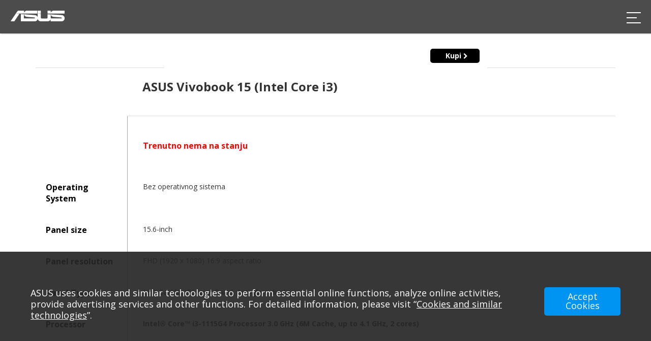

--- FILE ---
content_type: text/html; charset=UTF-8
request_url: https://www.asusplus.rs/asus-x515-rs?lang=rs&spec=1
body_size: 3421
content:
<!DOCTYPE html>
<html>
<head>
    <meta charset="utf-8">
    <meta name="viewport" content="width=device-width, initial-scale=1">
    <meta name="description" content="Bilo da se radi o poslu ili igri, ASUS X515 je laptop osnovnog nivoa koji isporučuje moćne performanse i sliku u koju uranjate. Njegov NanoEdge ekran ima široke uglove gledanja od 178° i mat premaz protiv odsjaja za potpuno realan doživljaj. ">
    <meta name="keywords" content="asus laptop,  asus x515,  laptop 15 inca,  laptop 15",  vivobook laptop,  asus vivobook,  15inch, asus vivobook 15 (x515), vivobook">
    <meta name="msvalidate.01" content="70D3E479787774F2B7C5B30A8666E712" />
    <link rel="shortcut icon" href="https://www.asusplus.rs/templates/asusplus2/favicon.ico">
    <meta property="fb:app_id" content="1820542521333409"/>
    <meta property="og:site_name" content="Asus Plus"/>
    <meta property="og:type" content="website"/>
    <meta property="og:title" content="ASUS Vivobook 15 (X515)"/>
    <meta property="og:description" content="Bilo da se radi o poslu ili igri, ASUS X515 je laptop osnovnog nivoa koji isporučuje moćne performanse i sliku u koju uranjate. Njegov NanoEdge ekran ima široke uglove gledanja od...">
    <meta property="og:url" content="https://www.asusplus.rs/asus-x515-rs?lang=rs&spec=1" />
    <meta property="og:image" content="https://www.asusplus.rs/modules/uploader/uploads/s_product/pictures/asus_og_cover.png" />    <title>ASUS Vivobook 15 (X515) :: AsusPlus</title>
    <!-- Custom styles for this template -->
    <link href="https://www.asusplus.rs/templates/asusplus2/css/font-awesome.min.css" rel="stylesheet">
    <link href="https://www.asusplus.rs/templates/asusplus2/css/style.css" rel="stylesheet">
        <link href="https://www.asusplus.rs/images/!css/product.css" rel="stylesheet">
        <link href="https://www.asusplus.rs/templates/asusplus2/css/selectric.css" rel="stylesheet">
    <base href="https://www.asusplus.rs/" />

    <script src="https://www.asusplus.rs/templates/asusplus2/js/jquery.min.js"></script>



</head><body>

        <header  class="header-fixed header-dark">
        <div class="h-rel">
            <div class="header subheader">
                <div class="container-fluid">
                    <div class="row">
                        <div class="col-md-3 col-sm-2 col-xs-5">
                            <a href="https://www.asusplus.rs/"><img src="https://www.asusplus.rs/templates/asusplus2/images/asus-logo-white.png" alt=""></a>
                        </div>
                        <div class="col-md-6 col-sm-8 col-xs-2 pi">
                            <div class="second-line">
							
                                <div class="header-spec"><h4><a href="asus-x515-rs">ASUS Vivobook 15 (X515)</a></h4> <span>|</span> <a href="asus-x515-rs?spec=1">Specifikacija</a></div>
                                                                    <a href="asus-x515-rs?contact=1" class="hbuy">Kupi <i class="fa fa-chevron-right" aria-hidden="true"></i></a>
                                                            </div>
                        </div>
                        <div class="col-md-3 col-sm-2 col-xs-5">
                            <a href="#" class="burger"><span></span><span></span><span></span></a>
                        </div>
                    </div>
                </div>
            </div>
            <div class="nav-menu">
                <ul>
                                                                                <li><a href="rs/e-shop" title="">ESHOP</a></li>
								                                                                                  <li><a href="rs/zenbook" title="">ZENBOOK</a></li>
								                                                                                  <li><a href="rs/vivobook" title="">VIVOBOOK</a></li>
								                                                                                  <li><a href="rs/gaming-notebook" title="">GAMING</a></li>
								                                                                                  <li><a href="phones" title="">PHONES</a></li>
								                                                                                  <li><a href="commercial" title="">BUSINESS</a></li>
								                                                                                  <li><a href="creator-pro" title="">CREATOR | PRO</a></li>
								                                                                              </ul>

                <ul class="social-header">
                    <li><a href="https://www.facebook.com/asus.srbija" target="_blank"><i class="fa fa-facebook-square" aria-hidden="true"></i></a></li>
                    <li><a href="https://www.instagram.com/asussrbija/" target="_blank"><i class="fa fa-instagram" aria-hidden="true"></i></a></li>
                    <li><a href="https://www.youtube.com/user/ASUSSrbija" target="_blank"><i class="fa fa-youtube-square" aria-hidden="true"></i></a></li>
                </ul>
            </div>
                    </div>
    </header>


<div class="spec">
    <div class="container">
        <div class="row">
            <div class="col-md-12">
                
                
                    <table class="table">
                        <tbody>
                            
                                                                <tr>
                                    <th>&nbsp</th>
                                                                            <th><span>ASUS Vivobook 15 (Intel Core i3)</span></th>
                                                                    </tr>
                                                                            <tr>
                                            <td>&nbsp;</td>
                                                                                        <th>
                                                                                                                                                
                                                                                                                                                    
                                                
                                                
                                                <div style="clear:both; padding:25px 0 0 0;">
                                                                                                            <span style="color:Red; font-size: 16px;">Trenutno nema na stanju</span>
                                                                                                    </div>
                                            </th>
                                                                                    </tr>
                                                                    
                            
                                

                                                                                                                                                                                                                            <tr>
                                        <td>Operating System</td>

                                                                                    <td><span>Bez operativnog sistema</span></td>
                                                                            </tr>
                                
                            
                                

                                                                                                                                                                                                                            <tr>
                                        <td>Panel size</td>

                                                                                    <td><span>15.6-inch</span></td>
                                                                            </tr>
                                
                            
                                

                                                                                                                                                                                                                            <tr>
                                        <td>Panel resolution</td>

                                                                                    <td><span>FHD (1920 x 1080) 16:9 aspect ratio</span></td>
                                                                            </tr>
                                
                            
                                

                                                                                                                                                                                                                            <tr>
                                        <td>Panel Type</td>

                                                                                    <td><span>LED Backlit, IPS-level Panel, Anti-glare display</span></td>
                                                                            </tr>
                                
                            
                                

                                                                                                                                                                                                                            <tr>
                                        <td>Processor</td>

                                                                                    <td><span><b>Intel® Core™ i3-1115G4 Processor 3.0 GHz (6M Cache, up to 4.1 GHz, 2 cores)</b></span></td>
                                                                            </tr>
                                
                            
                                

                                                                                                                                                                                                                            <tr>
                                        <td>Memory</td>

                                                                                    <td><span>8GB DDR4 on board</span></td>
                                                                            </tr>
                                
                            
                                

                                                                                                                                                                                                                            <tr>
                                        <td>Storage</td>

                                                                                    <td><span>256GB M.2 NVMe™ PCIe® 3.0 SSD</span></td>
                                                                            </tr>
                                
                            
                                

                                                                                                                                                                                                                            <tr>
                                        <td>Graphics and graphic memory</td>

                                                                                    <td><span>Intel® UHD Graphics  </span></td>
                                                                            </tr>
                                
                            
                                

                                                                                                                                                                                                                            <tr>
                                        <td>Model specific / other</td>

                                                                                    <td><span>Chiclet Keyboard with Num-key</span></td>
                                                                            </tr>
                                
                            
                                

                                                                                                                                                                                                                            <tr>
                                        <td>Wi-Fi/Bluetooth</td>

                                                                                    <td><span>Wi-Fi 5(802.11ac)+Bluetooth 4.1 (Dual band) 1*1</span></td>
                                                                            </tr>
                                
                            
                                

                                                                                                                                                                                                                            <tr>
                                        <td>Battery</td>

                                                                                    <td><span>37WHrs, 2S1P, 2-cell Li-ion</span></td>
                                                                            </tr>
                                
                            
                                

                                                                                                                                                                                                                            <tr>
                                        <td>I/O Ports</td>

                                                                                    <td><span>1x HDMI 1.4<br> 1x 3.5mm Combo Audio Jack<br> 1x DC-in//1x USB 3.2 Gen 1 Type-A<br> 1x USB 3.2 Gen 1 Type-C<br> 2x USB 2.0 Type-A</span></td>
                                                                            </tr>
                                
                            
                                

                                                                                                                                                                                                                            <tr>
                                        <td>Color</td>

                                                                                    <td><span>TRANSPARENT SILVER</span></td>
                                                                            </tr>
                                
                            
                                

                                                                                                                                                                                                                            <tr>
                                        <td>Weight</td>

                                                                                    <td><span>1.80 kg</span></td>
                                                                            </tr>
                                
                            
                                

                                                                                                                                                                                                                            <tr>
                                        <td>Dimensions</td>

                                                                                    <td><span>36.00 x 23.50 x 1.99 ~ 1.99 cm</span></td>
                                                                            </tr>
                                
                            
                                

                                                                                                                                                                                                                            <tr>
                                        <td>Material</td>

                                                                                    <td><span>Plastic</span></td>
                                                                            </tr>
                                
                            
                                

                                                                                                                                                                                                                            <tr>
                                        <td>Keyboard Layout</td>

                                                                                    <td><span>WB</span></td>
                                                                            </tr>
                                
                            
                                

                                                                                                                                                                                                                            <tr>
                                        <td>Part Number</td>

                                                                                    <td><span>90NB0TY2-M00J80</span></td>
                                                                            </tr>
                                
                            
                                

                                                                                                                                                                                                                            <tr>
                                        <td>Prodavac</td>

                                                                                    <td><span><a href="https://www.asusplus.rs/trgovac/planeta-sport-d.o.o." target="_blank">Planeta Sport D.O.O.</a></span></td>
                                                                            </tr>
                                
                                                    </tbody>
                    </table>
                            </div>
        </div>
    </div>
</div>




    <footer>
    <div class="wrap">
        <div class="container-fluid">
            <div class="row">
                <div class="col-sm-3">
                                            <h4>Call Centar</h4>

<h3 style="color: rgb(255, 255, 255);"><strong><a href="tel:+381114300328"><span style="color:#FFFFFF;">011 430 0328 </span></a></strong></h3>

<p style="color: rgb(255, 255, 255);"><br />
Radno vreme:<br />
radnim danima od 09 do 17 h</p>

<p><img alt="" src="https://asusplus.rs/images/images/" /></p>

<p>&nbsp;</p>

                    
                </div>
                                <div class="col-sm-3">
                    <h4>Korisni linkovi</h4>
                    <ul>
                                                    <li><a href="https://www.asus.com/support/Product/ContactUs/Services/questionform/?lang=sr-rs">Pišite nam</a></li>
                                                    <li><a href="https://www.asus.com/support/Download-Center/">Drajveri</a></li>
                                                    <li><a href="https://account.asus.com/signup_way.aspx?skey=b100b094f1bc4a56a4956c64709aa1c7">Registrujte proizvod</a></li>
                                                    <li><a href="rs/polisa-privatnosti">Polisa privatnosti</a></li>
                                                    <li><a href="https://www.asus.com/support/MyASUS-deeplink/">MyASUS App</a></li>
                                                    <li><a href="about-us-rs">O nama</a></li>
                        
                    </ul>
                </div>
                <div class="col-sm-3">
                    <h4>Društvene mreže</h4>
                    <ul class="social">

                            <li><a href="https://www.facebook.com/asus.srbija" target="_blank"><i class="fa fa-facebook-square" aria-hidden="true"></i></a></li>
                            <li><a href="https://www.instagram.com/asussrbija/" target="_blank"><i class="fa fa-instagram" aria-hidden="true"></i></a></li>
                            <li><a href="https://www.youtube.com/user/ASUSSrbija" target="_blank"><i class="fa fa-youtube-square" aria-hidden="true"></i></a></li>
                        <li><a href="https://www.linkedin.com/company/asus" target="_blank"><i class="fa fa-linkedin-square" aria-hidden="true"></i></a></li>
                                                                                                                    </ul>
                </div>
            </div>
        </div>
    </div>
</footer>
<div id="cookiebox">
    <p>ASUS uses cookies and similar techoologies to perform essential online functions, analyze online activities, provide advertising services and other functions. For detailed information, please visit “<a href="https://www.asus.com/Terms_of_Use_Notice_Privacy_Policy/Privacy_Policy" target="_blank">Cookies and similar technologies</a>”.</p>
    <a href="javascript:void(0)" onclick="iagree();" class="hbuy hbuynone">Accept Cookies</a>
</div>
<script type="text/javascript">
    var BASEURL='https://www.asusplus.rs/';
    var WORKING_LANG_CODE='rs';
    var APPENDGET='asus-x515-rs?lang=rs&spec=1';
    var COMPARISON_TEXT='Možete da izaberete do 5 proizvoda za poređenje:';
    var COMPARISON_CLOSE='Zatvori poređenje';
    var COMPARISON_BUTTON='Uporedi';
    var COMPARISON_MIN_PRODUCTS='Izaberite najmanje 2 proizvoda za poređenje';
    var MODAL_CLOSE_TEXT='Zatvori';
    var COMPARISON=false;</script>

<script src="https://www.asusplus.rs/templates/asusplus2/js/slick.min.js"></script>
<script src="https://www.asusplus.rs/templates/asusplus2/js/cookie.js"></script>
<script src="https://www.asusplus.rs/templates/asusplus2/js/cookiebox.js"></script>
<script src="https://www.asusplus.rs/templates/asusplus2/js/custom.js"></script>
<script src="https://www.asusplus.rs/templates/asusplus2/js/jquery.selectric.min.js"></script>






<script defer src="https://static.cloudflareinsights.com/beacon.min.js/vcd15cbe7772f49c399c6a5babf22c1241717689176015" integrity="sha512-ZpsOmlRQV6y907TI0dKBHq9Md29nnaEIPlkf84rnaERnq6zvWvPUqr2ft8M1aS28oN72PdrCzSjY4U6VaAw1EQ==" data-cf-beacon='{"version":"2024.11.0","token":"6802aad6b74c40fe885280cf7c4578c3","r":1,"server_timing":{"name":{"cfCacheStatus":true,"cfEdge":true,"cfExtPri":true,"cfL4":true,"cfOrigin":true,"cfSpeedBrain":true},"location_startswith":null}}' crossorigin="anonymous"></script>
</body>
</html>

--- FILE ---
content_type: text/css
request_url: https://www.asusplus.rs/images/!css/product.css
body_size: -238
content:
@charset "utf-8";
@import url('/images/!css/style-site.css');
@import url('/images/!css/gl504-ux580.css');
@import url('/images/!css/7mart2018.css');
@import url('/images/!css/s530-fx505-ux433.css');
@import url('/images/!css/n18.css');
@import url('/images/!css/dist/aos.css');
@import url('/images/zenbook-cp/assets/css/master.css');
@import url('/images/!css/fonts/x512-font.css');
@import url('/templates/asusplus2/novicss/style.css');
@import url('/templates/asusplus2/novicss/novicss/novi.css');
/* @import url('https://fontlibrary.org/face/xolonium'); */


--- FILE ---
content_type: text/css
request_url: https://www.asusplus.rs/images/!css/style-site.css
body_size: 589
content:
.partners {
     margin-top:15px;
     margin-bottom:40px;
}
 .four-items .item .item-desc{
     background: -moz-linear-gradient(bottom, rgba(0,0,0,0.8) 50%, rgba(0,0,0,0) 100%);
    /* FF3.6-15 */
     background: -webkit-linear-gradient(bottom, rgba(0,0,0,0.8) 50%,rgba(0,0,0,0) 100%);
    /* Chrome10-25,Safari5.1-6 */
     background: linear-gradient(to top, rgba(0,0,0,0.8) 50%,rgba(0,0,0,0) 100%);
    /* W3C, IE10+, FF16+, Chrome26+, Opera12+, Safari7+ */
     filter: progid:DXImageTransform.Microsoft.gradient( startColorstr='#a6000000', endColorstr='#00000000',GradientType=0 );
    /* IE6-9 */
}
 .homepage-news {
     background-color:#f8f8f8;
}
 .homepage-news .row {
     margin-right:50px;
}
 .homepage-news h3 {
     font-size: 20px;
     font-weight:600;
     line-height: normal;
     margin-bottom:20px
}
 .homepage-news p {
     font-size: 16px;
     overflow: hidden;
     text-overflow: ellipsis;
     display: -webkit-box;
     line-height: 22px;
    /* fallback */
     max-height: 44px;
    /* fallback */
     -webkit-line-clamp: 2;
    /* number of lines to show */
     -webkit-box-orient: vertical;
}
 .image-news {
     width:100%;
}
 .homepage-news .image-news:hover {
    opacity: 0.8;
}
 .vertical-title {
     margin-top: 10px;
     margin-left: 130px;
     font-weight:600;
     font-size: 1.8rem;
     position: absolute;
    /* left: 1rem; */
     z-index: 2;
     /* -webkit-transform-origin: 0 0;
     transform-origin: 0 0;
     -webkit-transform: translate(50px, 0) rotateZ(90deg);
     transform: translate(50px, 0) rotateZ(90deg); */
}
.call-center-first-page {padding:0 0 0 0;
background-color:#f8f8f8;}

.rewards-video-container {
	position: relative;
	padding-bottom: 56.25%;
	padding-top: 30px;
	height: 0;
	overflow: hidden;
}

.rewards-video-container iframe,
.rewards-video-container object,
.rewards-video-container embed {
	position: absolute;
	top: 0;
	left: 0;
	width: 100%;
	height: 100%;
}

#cookiebox {
    z-index:1000;
}




@media only screen and (max-width: 1386px) {
    .vertical-title {
     margin-left: 65px;
}

.second-line {
        position:absolute;
        left:0;
        top:66px;
        z-index: 1;
        width:100%;
        padding:10px 15px;
        background:#fff
    }

}
 @media only screen and (max-width: 991px) {
     .homepage-news .row {
         margin-top: 0;
         margin-right:0;
         margin-left:5px;
    }
     .vertical-title{
         display: none;
    }
     .page {
         padding-top:50px;
    }
     nav ul li{
         margin: 0 0;
    }
}


--- FILE ---
content_type: text/css
request_url: https://www.asusplus.rs/images/!css/gl504-ux580.css
body_size: 1413
content:
@charset "utf-8";
.rog-gl504-header {background-color: black; color: white; padding-top:90px;}
.rog-gl504-header p {margin-top: -20px; font-size: x-large;}
.rog-gl504-header h2 { 
   font-family: 'XoloniumRegular'; 
   font-weight: normal; 
   font-style: normal; 
}
.rog-gl504-twomodel h4 { 
   font-family: 'XoloniumRegular'; 
   font-weight: small; 
   font-style: normal; 
}
.rog-gl504-twomodel {background-color: black; color: white;}
.rog-gl504-twomodel img {margin-bottom: 20px;}
.rog-gl504-design {background-color: #000000; color: white; margin-bottom: -40px;}
.rog-gl504-design h3 { 
   font-family: 'XoloniumRegular'; 
   font-weight: normal; 
   font-style: normal; 
}
.rog-gl504-design h4 { 
   font-family: 'XoloniumRegular'; 
   font-weight: small; 
   font-style: normal;
   color: #ff6d00;
}
.rog-gl504-aura {background-color: #000000; color: white; margin-bottom: -40px;}
.rog-gl504-aura h3 { 
   font-family: 'XoloniumRegular'; 
   font-weight: normal; 
   font-style: normal; 
}
.rog-gl504-aura h4 { 
   font-family: 'XoloniumRegular'; 
   font-weight: small; 
   font-style: normal;
   color: #ff6d00;
}
.rog-gl504-cooling {background-color: #000000; color: white;}
.rog-gl504-cooling h3 { 
   font-family: 'XoloniumRegular'; 
   font-weight: normal; 
   font-style: normal; 
}
.rog-gl504-cooling h4 { 
   font-family: 'XoloniumRegular'; 
   font-weight: small; 
   font-style: normal;
   color: #ff6d00;
}
.rog-gl504-herc {background-color: #000000; color: white;}
.rog-gl504-herc h3 { 
   font-family: 'XoloniumRegular'; 
   font-weight: normal; 
   font-style: normal; 
}
.rog-gl504-herc h4 { 
   font-family: 'XoloniumRegular'; 
   font-weight: small; 
   font-style: normal;
   color: #ff6d00;
}
.rog-gl504-connectivity {background-color: #000000; color: white;}
.rog-gl504-connectivity h3 { 
   font-family: 'XoloniumRegular'; 
   font-weight: normal; 
   font-style: normal; 
}
.rog-gl504-connectivity h4 { 
   font-family: 'XoloniumRegular'; 
   font-weight: small; 
   font-style: normal;
   color: #ff6d00;
}
.rog-gl504-keyboard {
	background-color: black;
	color: white;
}
.rog-gl504-keyboard h3 { 
   font-family: 'XoloniumRegular'; 
   font-weight: normal; 
   font-style: normal; 
}
.rog-gl504-keyboard h4 { 
   font-family: 'XoloniumRegular'; 
   font-weight: small; 
   font-style: normal;
   color: #ff6d00;
}
.rog-gl504-aura-sync {
	background-color: black;
	color: white;
}
.rog-gl504-aura-sync h3 { 
   font-family: 'XoloniumRegular'; 
   font-weight: normal; 
   font-style: normal; 
}
.rog-gl504-aura-sync h4 { 
   font-family: 'XoloniumRegular'; 
   font-weight: small; 
   font-style: normal;
   color: #ff6d00;
}

.rog-gl504-audio {
	background-color: black;
	color: white;
	z-index: 20;
}
.rog-gl504-audio h3 { 
   font-family: 'XoloniumRegular'; 
   font-weight: normal; 
   font-style: normal; 
}
 .rog-gl504-audio h4 { 
   font-family: 'XoloniumRegular'; 
   font-weight: small; 
   font-style: normal;
   color: #ff6d00;
}
.rog-gl504-audio .center-section .container {z-index: 25!important;}
.rog-gl504-audio .img-gl504-audio {margin-top: -155px; z-index: -25!important;}

.rog-gl504-software {
	background-color: black;
	color: white;
	z-index: 20;
}
.rog-gl504-software h3 { 
   font-family: 'XoloniumRegular'; 
   font-weight: normal; 
   font-style: normal; 
}
 .rog-gl504-software h4 { 
   font-family: 'XoloniumRegular'; 
   font-weight: small; 
   font-style: normal;
   color: #ff6d00;
}

.rog-gl504-software .nav-pills {color: white;}
.rog-gl504-software a {color: white;}

.rog-gl504-software .nav {float: inherit;}

.rog-gl504-software .nav-pills > li.active > a, .nav-pills > li.active > a:hover, .nav-pills > li.active > a:focus { color: #fff; background-color: #ff6d00; }

.rog-gl504-software .nav > li > a:hover, .nav > li > a:focus { text-decoration: none; background-color: #ff6d00;}

.rog-gl504-software .align-middle {margin: 0;
    position: absolute;
    top: 25%;}

@media (max-width: 991px) {
	.rog-gl504-software .align-middle {
    top: 0;}
}

.rog-gl504-ports {
	background-color: black;
	color: white;
	z-index: 20;
}
.rog-gl504-ports h3 { 
   font-family: 'XoloniumRegular'; 
   font-weight: normal; 
   font-style: normal; 
}
.rog-gl504-ports h4 { 
   font-family: 'XoloniumRegular'; 
   font-weight: small; 
   font-style: normal;
   color: #ff6d00;
}

/***** ZenBook Pro 15 (UX580) ******/

.ux580-headet-logo {margin-top:50px;}

#ux580-header {background:url("/images/notebook/zenbook/ux580/header_bg.jpg") top; color:white;}
#ux580-header h3 {font-family: 'Roboto', sans-serif; font-weight:500;}

#ux580-beauty {background:url("/images/notebook/zenbook/ux580/Sleek-and-elegant-design-bg.jpg") top; color:white; padding:0 0 0 0;}
#ux580-beauty h4 {font-family: 'Roboto', sans-serif; color:#c86a54; font-weight:800; font-size:xx-large}
#ux580-beauty h3 {font-family: 'Roboto', sans-serif; color:#fff; font-weight:800;}

#ux580-screenpad {background:url("/images/notebook/zenbook/ux580/Screenpad_Innovative-user-experience-bg.jpg") top; color:white;}
#ux580-screenpad h4 {font-family: 'Roboto', sans-serif; color:#024f98; font-weight:800; font-size:xx-large; margin-top:35px;}
#ux580-screenpad h3 {font-family: 'Roboto', sans-serif; color:#fff; font-weight:800;}

#ux580-resolution {background:url("/images/notebook/zenbook/ux580/resolution-bg.jpg") top; color:white;}
#ux580-resolution h4 {font-family: 'Roboto', sans-serif; color:#c86a54; font-weight:800; font-size:xx-large; margin-top:35px;}
#ux580-resolution h3 {font-family: 'Roboto', sans-serif; color:#fff; font-weight:800;}

#ux580-touchscreen {background-color:#101116; color:white;}
#ux580-touchscreen h4 {font-family: 'Roboto', sans-serif; color:#c86a54; font-weight:800; font-size:xx-large; margin-top:35px;}
#ux580-touchscreen h3 {font-family: 'Roboto', sans-serif; color:#fff; font-weight:800;}
.img-ux580-touchscreen {width:160%;}

#ux580-audio {background-color:#090a18; color:white;}
#ux580-audio h4 {font-family: 'Roboto', sans-serif; color:#c86a54; font-weight:800; font-size:xx-large; margin-top:35px;}
#ux580-audio h3 {font-family: 'Roboto', sans-serif; color:#fff; font-weight:800;}
.ux580-audio {background:url("/images/notebook/zenbook/ux580/Audio_Harman-Kardon-sound-bg.png") center;}
.ux580-audio img {width:60%;}

#ux580-connectivity {background-color:#090a18; color:white; padding:0 0 0 0;}
#ux580-connectivity h4 {font-family: 'Roboto', sans-serif; color:#c86a54; font-weight:800; font-size:xx-large; margin-top:35px;}
#ux580-connectivity h3 {font-family: 'Roboto', sans-serif; color:#fff; font-weight:800;}

#ux580-battery {background-color:#090a18; color:white; padding:0 0 0 0;}
#ux580-battery h4 {font-family: 'Roboto', sans-serif; color:#c86a54; font-weight:800; font-size:xx-large; margin-top:35px;}
#ux580-battery h3 {font-family: 'Roboto', sans-serif; color:#fff; font-weight:800;}
#ux580-battery p {font-family: '', sans-serif;}

#ux580-experience {background-color:#090a18; color:white;}
#ux580-experience h4 {font-family: 'Roboto', sans-serif; color:#c86a54; font-weight:800; font-size:xx-large; margin-top:35px;}
#ux580-experience h3 {font-family: 'Roboto', sans-serif; color:#fff; font-weight:800;}
#ux580-experience p {font-family: '', sans-serif;}
.img-ux580-experience {width:350%; margin-top:150px;}

#ux580-fusnota {background-color:#090a18; color:white; font-size:small;}
#ux580-fusnota p {font-size:unset; line-height:unset;}

@media (max-width: 991px) {.img-ux580-experience {width:100%; margin-top:0;}
.ux580-headet-logo {margin-top:150px;}}


/*** UX480 ***/

.ux480-text h2 {
	font-family: 'Roboto', sans-serif;
	color: #fff;
	font-weight: 800;
}

.ux480-text h3 {
	font-family: 'Roboto', sans-serif;
	color: #fff;
	font-weight: 600;
}

.ux480-text h4 {
	font-family: 'Roboto', sans-serif;
	color: #c86a54;
	font-weight: 600;
	font-size: 30px;
}

.ux480-text p {
	font-family: 'Roboto', sans-serif;
	color: #fff;
}

.ux480-header {
	background: #3a3943;
	/* fallback for old browsers */
	background: -webkit-linear-gradient(to right, #3a3943, #a68c83);
	/* Chrome 10-25, Safari 5.1-6 */
	background: linear-gradient(to right, #3a3943, #a68c83);
	/* W3C, IE 10+/ Edge, Firefox 16+, Chrome 26+, Opera 12+, Safari 7+ */
}

.ux480-header .logo-img-ux480 {
		width: 80%;
	}

.ux480-screenpad {
	background: #3a3943;
	/* fallback for old browsers */
	background: -webkit-linear-gradient(to right, #3a3943, #000);
	/* Chrome 10-25, Safari 5.1-6 */
	background: linear-gradient(to right, #3a3943, #000);
	/* W3C, IE 10+/ Edge, Firefox 16+, Chrome 26+, Opera 12+, Safari 7+ */
}

.ux480-video-container {
	position: relative;
	padding-bottom: 56.25%;
	padding-top: 30px;
	height: 0;
	overflow: hidden;
}

.ux480-video-container iframe,
.ux480-video-container object,
.ux480-video-container embed {
	position: absolute;
	top: 0;
	left: 0;
	width: 100%;
	height: 100%;
}

.ux480-design {
	background: url("../images/bg-sleek-and-elegant-design.jpg") top no-repeat;
	background-size: cover;
	background-color: #111115;
}

.ux480-design .row {
	width: 70%;
	padding-left: 30%;
}

.ux480-performance {
	background-color: #111115;
}

.img-ux480-performance {
	margin-left: -55%;
	width: 180%;
}

.ux480-audio {
	background-color: #090a18;
	color: white;
}

.ux480-audio .row h3 {
	margin-bottom: 0;
	padding-bottom: 0;
	color: #c86a54;
}

.ux480-audio .row img {
	padding-top: 14%;
	margin-bottom: 8px;
}

.ux480-connectivity {
	background-color: #131419;
	color: white;
}

.ux480-battery {
	background-color: #090a18;
	color: white;
	padding: 0 0 0 0;
}

.ux480-battery .row p {
	margin-top: 0;
	padding-top: 0;
}

.ux480-battery .row h4 {
	margin-bottom: 0;
	padding-bottom: 0;
}

.ux480-quality {
	background: #14151a;
	color: #fff;
}

.ux480-fusnote {
	background: #14151a;
	color: #fff;
}

@media (max-width:991px) {
	.ux480-header .logo-img-ux480 {
		margin-top: 5%;
	}
  .ux480-design .row {
    display: none;
  }
  .ux480-display-row-none {
    display: none;
  }
  .ux480-audio .row {
    display: none;
  }
  .ux480-battery .row {
    display: none;
  }
  .ux480-quality .row {
    display: none;
  }
  .ux480-fusnote .container li {
    text-align: left;
  }
}

@media (max-width:768px) {
	.ux480-header .logo-img-ux480 {
		margin-top: 11%;
		width: 100%;
	}
	.ux480-text h2 {
		font-size: 2em;
	}
}

@media (max-width:425px) {
	.ux480-header .logo-img-ux480 {
		margin-top: 19%;
	}
	.ux480-text h2 {
		font-size: 1.6em;
	}
}



--- FILE ---
content_type: text/css
request_url: https://www.asusplus.rs/images/!css/7mart2018.css
body_size: 4417
content:
@import url('https://fonts.googleapis.com/css?family=Play:400,700&subset=cyrillic,cyrillic-ext,greek,latin-ext,vietnamese');
@import url('https://fonts.googleapis.com/css?family=Roboto:700&subset=cyrillic,cyrillic-ext,greek,greek-ext,latin-ext,vietnamese');
@import url('https://fonts.googleapis.com/css?family=Comfortaa:300,400,700&subset=cyrillic,cyrillic-ext,greek,latin-ext');
@import url('https://fonts.googleapis.com/css?family=Montserrat:100,100i,200,200i,300,300i,400,400i,500,500i,600,600i,700,700i,800,800i,900,900i&subset=cyrillic,cyrillic-ext,latin-ext');
@import url('https://fonts.googleapis.com/css?family=PT+Sans:400,400i,700,700i&subset=cyrillic,cyrillic-ext,latin-ext');
@import url('//maxcdn.bootstrapcdn.com/font-awesome/4.2.0/css/font-awesome.min.css');

/******************************* FX753 ******************************/

#fx753-performance {
    background: url('/images/notebook/fx/fx753/performance.jpg') no-repeat top;
    -webkit-background-size: cover;
    -moz-background-size: cover;
    -o-background-size: cover;
    background-size: cover;
    height: 800px;
    background-color: #000 !important;
    position: relative;
    z-index: 0;
    color: #fff;
}
#fx753-performance h2 {
    color: #fd6c03;
}
@media screen and (max-width: 991px) {
    #fx753-performance {
        background: url('/images/notebook/fx/fx753/performance.jpg') no-repeat bottom;
        -webkit-background-size: 100%;
        -moz-background-size: 100%;
        -o-background-size: 100%;
        background-size: 100%;
        height: 600px;
        background-color: #000 !important;
        position: relative;
        z-index: 0;
        color: #fff;
    }
}
/******************************* PADAJU CENE V2 ******************************/

#zenfone-zc520tl {
    padding: 0 0 0 0;
}
#zenfone-zc520tl h2 {
    font-family: 'Roboto Condensed', sans-serif;
    color: #f5f5f5;
    font-weight: 300;
    font-size: 60px;
    text-align: center;
    line-height: 70px;
}
#zenfone-zc520tl p {
    font-family: 'Roboto Condensed', sans-serif;
    color: #ffffff;
    margin-top: 60px;
    font-size: 30px;
    line-height: inherit;
    margin-bottom: 25px;
}
#zenfone-3-padaju {
    padding: 0 0 0 0;
}
#zenfone-3-padaju h2 {
    font-family: 'Roboto Condensed', sans-serif;
    color: #fffdfe;
    font-weight: 300;
    font-size: 60px;
    text-align: center;
    line-height: 70px;
}
#zenfone-3-padaju p {
    font-family: 'Roboto Condensed', sans-serif;
    color: #ffffff;
    margin-top: 60px;
    font-size: 30px;
    line-height: inherit;
    margin-bottom: 25px;
}
@media (max-width: 1200px) {
    #zenfone-zc520tl h2 {
        font-size: 45px;
        line-height: 60px;
    }
    #zenfone-zc520tl p {
        font-size: 20px;
        margin-top: 70px;
    }
    #zenfone-3-padaju h2 {
        font-size: 45px;
        line-height: 60px;
    }
    #zenfone-3-padaju p {
        font-size: 20px;
        margin-top: 90px;
    }
}
@media (max-width: 991px) {
    #zenfone-zc520tl p {
        font-size: 20px;
        margin-top: 0;
        z-index: -50;
    }
    #zenfone-3-padaju p {
        font-size: 20px;
        margin-top: 0;
        z-index: -50;
    }
}
/******************************* VivoBook S15 ******************************/

#s510-header {
    background: url('/images/notebook/vivobook/s510/header.jpg') no-repeat top;
    -webkit-background-size: cover;
    -moz-background-size: cover;
    -o-background-size: cover;
    background-size: cover;
    height: 850px;
    position: relative;
    z-index: 0;
}
#s510-header h2 {
    font-weight: 400;
    font-size: 90px;
    margin-top: 80px
}
#s510-mobility {
    padding: 0 0 0 0;
}
#s510-screen {
    padding: 50px 0 0 0;
}
#row-s510-screen h2 {
    color: #C1AD78;
    padding-bottom: 0!important;
    margin-bottom: 0;
    font-weight: 400;
}
#s510-performance {
    background: url('/images/notebook/vivobook/s510/performance.jpg') no-repeat top;
    -webkit-background-size: cover;
    -moz-background-size: cover;
    -o-background-size: cover;
    background-size: cover;
    height: 850px;
    position: relative;
    z-index: 0;
}
#s510-performance h2 {
    margin-top: 150px;
}
#s510-connectivity {
    padding: 0 0 0 0;
}
#s510-keyboard {
    padding: 0 0 0 0;
}
#video-s510-keyboard {
    right: 0;
    bottom: 0;
    width: 100%;
    height: 100%;
    z-index: -100;
}
.video-s510-keyboard {
    position: relative;
    z-index: -1;
    width: 100%
}
#s510-audio {
    background: url('/images/notebook/vivobook/s510/audio.jpg') no-repeat top;
    -webkit-background-size: cover;
    -moz-background-size: cover;
    -o-background-size: cover;
    background-size: cover;
    height: 850px;
    position: relative;
    z-index: 0;
}
#s510-icecool {
    padding: 0 0 0 0;
}
@media (max-width: 1273px) {
    #row-s510-screen {
        display: none;
    }
    #s510-performance h2 {
        margin-top: 50px;
    }
}
@media (max-width: 991px) {
    #s510-header {
        background: url('/images/notebook/vivobook/s510/header-mobile.jpg') no-repeat top;
        -webkit-background-size: cover;
        -moz-background-size: cover;
        -o-background-size: cover;
        background-size: cover;
        height: 590px;
        position: relative;
        z-index: 0;
    }
    #s510-header h2 {
        font-weight: 400;
        font-size: 40px;
        margin-top: 15px;
    }
    #s510-header img {
        margin-top: 57px;
        width: 80%;
    }
    #s510-performance {
        background: url('/images/notebook/vivobook/s510/performance-mobile.jpg') no-repeat bottom;
        -webkit-background-size: cover;
        -moz-background-size: cover;
        -o-background-size: cover;
        background-size: cover;
        height: 1410px;
        position: relative;
        z-index: 0;
    }
    #s510-audio {
        background: url('/images/notebook/vivobook/s510/audio-mobile.jpg') no-repeat bottom;
        -webkit-background-size: cover;
        -moz-background-size: cover;
        -o-background-size: cover;
        background-size: cover;
        height: 1350px;
        position: relative;
        z-index: 0;
    }
}
/******************************* ZenBook Pro UX550 ******************************/

#ux550-header {
    background: url('/images/notebook/UX/ux550/header.jpg') no-repeat top;
    -webkit-background-size: cover;
    -moz-background-size: cover;
    -o-background-size: cover;
    background-size: cover;
    height: 850px;
    position: relative;
    z-index: 0;
}


@media (max-width: 991px) { #ux550-header {
    background: url('/images/notebook/UX/ux550/mobile/header.jpg') no-repeat bottom;
    -webkit-background-size: 100%;
    -moz-background-size: 100%;
    -o-background-size: 100%;
    background-size: 100%;
    height: 1250px;
    position: relative;
    z-index: 0;
}
#ux550-header img {margin-top:50px;}
}


#ux550-beauty {
    background: #191e31;
    /* For browsers that do not support gradients */

    background: -webkit-linear-gradient(left top, #1b2034, #333f67);
    /* For Safari 5.1 to 6.0 */

    background: -o-linear-gradient(bottom right, #181e2e, #333f67);
    /* For Opera 11.1 to 12.0 */

    background: -moz-linear-gradient(bottom right, #191b2e, #333f67);
    /* For Firefox 3.6 to 15 */

    background: linear-gradient(top right, #181e2e, #333f67);
    /* Standard syntax */

    color: #fff;
    padding: 0 0 0 0;
}
.img-ux550-beauty {
    background: url("/images/notebook/UX/ux550/beauty_style.jpg") no-repeat fixed top;
    background-size: 100%;
    height: 520px;
    color: #fff;
    background-color: #fff;
}

@media (max-width: 991px) {
    .windows10 {display:none;}
    .img-ux550-beauty {
        background: url("/images/notebook/UX/ux550/beauty_style.jpg") no-repeat center;
        background-size: 140%;
        height: 100px;
    }
}
#ux550-performance {
    background-color: #000;
    padding: 0 0 0 0;
    color: #fff;
}
#ux550-cool {
    background: #000000;
    color: #fff;
}
#ux550-nanoedge {
    background: #000000;
    color: #fff;
    padding-bottom: 0;
}
#ux550-audio {
    background: #000000;
    color: #fff;
    padding-bottom: 0;
}
#ux550-battery {
    background: #e4e9ed;
    padding-bottom: 0;
    padding-top: 0;
}
#ux550-thunderbolt {
    padding-bottom: 0;
}
#ux550-keyboard {
    background: #000000;
    color: #fff;
    padding-bottom: 0;
}
#gl553-intel-logo {
    background: #000;
    margin-bottom: -50px;
    color: #fff;
}
#gl553-intel-logo img {
    z-index: 10;
    position: relative;
    margin-left: 15px;
    margin-right: 15px;
}
#gl553-intel-logo p {
    z-index: 10;
    position: relative;
    line-height: inherit;
}
#gl553-intel-logo-1 {
    float: left;
}
@media (max-width: 768px) {
    #gl553-intel-logo {
        margin-bottom: 0;
    }
}

/******************************* ZenFone Max Plus (M1) ******************************/

#zb570tl-header {
    padding: 0 0 0 0;
     background-color:#05060b
}
 #zb570tl-header-text {
    background: #161c2a;
    /* For browsers that do not support gradients */
     background: -webkit-linear-gradient(left top, #0a0e17, #161f2e);
    /* For Safari 5.1 to 6.0 */
     background: -o-linear-gradient(bottom right, #0c101b, #0b0f18);
    /* For Opera 11.1 to 12.0 */
     background: -moz-linear-gradient(bottom right, #0b0f19, #0c1019);
    /* For Firefox 3.6 to 15 */
     background: linear-gradient(top right, #172031, #0c101b);
    /* Standard syntax */
     color: #fff;
}
 .zb570tl-header-row {
    margin: 0 50px 0 50px;
}
 #zb570tl-display {
    padding:0 0 0 0;
     color: #fff;
     background-color:#0f1520
}
 #zb570tl-design {
    padding: 20px 0 0 0;
}
 #zb570tl-design-img {
    margin-top:-340px;
     z-index:-10;
     position:relative;
}

#zb570tl-design-2 {
     padding: 50px 0 0 0;
     background: #070b26;
    /* fallback for old browsers */
     background: -webkit-linear-gradient(to right, #070b26, #6d6f84);
    /* Chrome 10-25, Safari 5.1-6 */
     background: linear-gradient(to right, #070b26, #181e3e);
    /* W3C, IE 10+/ Edge, Firefox 16+, Chrome 26+, Opera 12+, Safari 7+ */
}
 #zb570tl-dualcameras {
    background: #070b26;
    /* fallback for old browsers */
     background: -webkit-linear-gradient(to right, #070b26, #6d6f84);
    /* Chrome 10-25, Safari 5.1-6 */
     background: linear-gradient(to right, #070b26, #181e3e);
    /* W3C, IE 10+/ Edge, Firefox 16+, Chrome 26+, Opera 12+, Safari 7+ */
     color: #fff;
}
 #zb570tl-design-2-img {
    margin-top:-630px;
}
 #zb570tl-wideangle {
    background: url('/images/telefoni/zenfone-max/plus-m1/wideAngle_BG.jpg') no-repeat top;
     -webkit-background-size: 100%;
     -moz-background-size: 100%;
     -o-background-size: 100%;
     background-size: 100%;
     position:relative;
     background-color:#4e5a72;
}
 #zb570tl-pixelmaster {
     padding: 90px 0 0 0;
     background-color:#4e5a72;
     position:relative;
     z-index:0;
     color:#fff;
}
 #zb570tl-pixelmaster .img-responsive-pixelmaster {
     margin-top:-490px;
}
 #zb570tl-frontcamera {
    padding:40px 0 0 0;
     color:#fff;
     background-color:#82817c;
     position:relative;
     z-index:0;
}
 #zb570tl-frontcamera .img-responsive-frontcamera {
    margin-top:-250px;
    position:relative;
    z-index:-2;
}
#zb570tl-beautymode {
    padding:40px 0 0 0;
     background-color:#ecfefe;
}
 #zb570tl-battery {
    padding:40px 0 0 0;
     background-color:#d9dee1;
}
 #zb570tl-battery .img-zb570tl-battery {
    margin-top:-560px
}
 #zb570tl-staystrong {
    background-color:#141414;
     color:#fff;
     padding:40px 0 0 0;
}

/****** 1200px ******/

 @media (max-width: 1200px) {
     #zb570tl-frontcamera .img-responsive-frontcamera{
         margin-top:-200px;
    }
     #zb570tl-wideangle {
         background-position:bottom;
         background-color:#f5f5f5;
    }
     #zb570tl-pixelmaster {
         padding-top:0;
    }
     #zb570tl-pixelmaster .img-responsive-pixelmaster {
         margin-top:-290px;
    }
     #zb570tl-design-2-img {
         margin-top:-480px;
    }
     #zb570tl-design-2 {
         background: linear-gradient(to bottom, white, white 10%, #0f1432 50%);
    }

    #zb570tl-battery .img-zb570tl-battery {margin-top:-390px}
}

 #zb570tl-safty {
    background: url('/images/telefoni/zenfone-max/plus-m1/safety.jpg') no-repeat top;
     -webkit-background-size: 100%;
     -moz-background-size: 100%;
     -o-background-size: 100%;
     background-size: 100%;
     position:relative;
     background-color:#141414;
     color:#fff;
}

#zb570tl-safty .row-zb570tl-safty {margin-left:-9px;}
#zb570tl-safty p {margin-top:50px}

/****** 991px ******/

 @media (max-width: 991px) {
     #zb570tl-design-img {
         margin-top:-10px;
    }
     #zb570tl-header img {
         margin-top: 70px;
    }
     .zb570tl-header-row {
         display:none;
    }
     #zb570tl-design-2-img {
         margin-top:0;
    }
     #zb570tl-design-2 {
         background: linear-gradient(to bottom, white, white 90%, #090d28 20%);
    }
     #zb570tl-pixelmaster .img-responsive-pixelmaster {
         margin-top:0;
    }
    #zb570tl-frontcamera .img-responsive-frontcamera {
    margin-top:0;}
    .row-zb570tl-wideangle {display:none;}
    #zb570tl-battery .img-zb570tl-battery {margin-top:0}
    .row-zb570tl-safty {display:none;}
}

/******************************* ZenBook Flip 14 UX461 ******************************/

#ux461-header {background: #C9D6FF;  /* fallback for old browsers */
background: -webkit-linear-gradient(to top, #E2E2E2, #C9D6FF);  /* Chrome 10-25, Safari 5.1-6 */
background: linear-gradient(to top, #E2E2E2, #C9D6FF); /* W3C, IE 10+/ Edge, Firefox 16+, Chrome 26+, Opera 12+, Safari 7+ */}

#ux461-design {background-color:#e9d565; padding:0 0 0 0;}
 @media (min-width: 1550px){
#ux461-design .sredina {position: relative;
float: left;
top:50px;
left: 50%;
transform: translate(0%, 25%); }}
@media (min-width: 2000px) {
#ux461-design h3 {margin-left:80px}
#ux461-design h4 {margin-left:80px}}

#ux461-screen {padding: 0 0 0 0;}
.video-ux461-screen1 {width:100%}

@media (min-width: 1550px){
#ux461-screen .sredina {position: relative;
float: left;
top:50px;
right: 50%;
transform: translate(0%, 30%); }}

@media (min-width: 2000px) {
#ux461-screen h3 {margin-right:80px}
#ux461-screen h4 {margin-right:80px}}

#ux461-performance {padding:0 0 0 0;}

@media (min-width: 2000px) {
#ux461-performance h3 {margin-left:80px}
#ux461-performance h4 {margin-left:80px}}

 @media (min-width: 1550px){
#ux461-performance .sredina {position: relative;
float: left;
top:50px;
left: 50%;
transform: translate(0%, 25%); }}

#ux461-windows-ink {padding: 40px 0 0 0;}
#ux461-windows-ink img {margin-top:-280px; position:relative; z-index:-1!important;}

#ux461-battery {padding:40px 0 0 0;}

#ux461-keyboard {background-color:#f3f3f3;}
#ux461-ports {background-color:#f3f3f3;}
#ux461-audio {background-color:#f3f3f3; padding:40px 0 0 0;}

/****** 1200px ******/

@media (max-width: 1200px) { #ux461-windows-ink img {margin-top:-80px;}}

/****** 991px ******/

@media (max-width: 991px) {#ux461-header {margin-top:50px;}
#ux461-header strong {font-weight:100; font-size:xx-large;}
#ux461-design p {width:90%}
#ux461-screen p {width:90%}
#ux461-windows-ink img {margin-top:0;}
}


/******************************* ROG Strix GL503 ******************************/

#gl503-header {background-color:#000; color:#fff; padding: 40px 0 0 0;}
#gl503-header h2 {font-family: 'Play', sans-serif; font-weight:700; margin-top:50px;}

#gl503-design {background-color:#000; color:#fff; padding: 40px 0 0 0;}
#gl503-design h2 {font-family: 'Play', sans-serif; font-weight:700; margin-top:50px; color:red;}
#gl503-design h3 {font-family: 'Play', sans-serif; font-weight:500; margin-top:-20px; color:#fff;}

#gl503-performance {background-color:#000; color:#fff; padding: 40px 0 0 0; position:relative; z-index:0;}
#gl503-performance h2 {font-family: 'Play', sans-serif; font-weight:700; margin-top:50px; color:red;}
#gl503-performance img {margin-top:-70px; position:relative; z-index:-1;}

#gl503-firepower {background-color:#000; color:#fff; position:relative; z-index:0;}
#gl503-firepower h2 {font-family: 'Play', sans-serif; font-weight:700; margin-top:50px; color:red;}

#gl503-views {background-color:#000; color:#fff; position:relative; z-index:0; padding:0 0 0 0;}
#gl503-views h2 {font-family: 'Play', sans-serif; font-weight:700; margin-top:50px; color:red;}

#gl503-vr {background-color:#000; color:#fff; position:relative; z-index:0; padding:0 0 0 0;}
#gl503-vr h2 {font-family: 'Play', sans-serif; font-weight:700; margin-top:50px; color:red;}

#gl503-sound {background-color:#000; color:#fff; position:relative; z-index:0; padding:0 0 0 0;}
#gl503-sound h2 {font-family: 'Play', sans-serif; font-weight:700; margin-top:50px; color:red;}
#gl503-sound h3 {font-family: 'Play', sans-serif; margin-top:-30px;}

#gl503-key {background-color:#000; color:#fff; position:relative; z-index:0;}
#gl503-key h2 {font-family: 'Play', sans-serif; font-weight:700; margin-top:50px; color:red;}
#gl503-key-row {padding-left:100px; margin-right:40px; align:center;}

#gl503-mic {background-color:#000; color:#fff; position:relative; z-index:0;}
#gl503-mic h2 {font-family: 'Play', sans-serif; font-weight:700; margin-top:50px; color:red;}
#gl503-mic h3 {font-family: 'Play', sans-serif; margin-top:-30px;}

#gl503-rog {background-color:#000; color:#fff; position:relative; z-index:0;}
#gl503-rog h2 {font-family: 'Play', sans-serif; font-weight:700; margin-top:50px; color:#fafafa;}

#gl503-cool {background-color:#000; color:#fff; position:relative; z-index:0;}
#gl503-cool h2 {font-family: 'Play', sans-serif; font-weight:700; margin-top:90px; color:#fafafa;}

#gl503-memory {background-color:#000; color:#fff; position:relative; z-index:0; padding:0 0 0 0;}
#gl503-memory h2 {font-family: 'Play', sans-serif; font-weight:700; margin-top:90px; color:red;}

#gl503-wifi {background-color:#000; color:#fff; position:relative; z-index:0; padding:0 0 0 0;}
#gl503-wifi h2 {font-family: 'Play', sans-serif; font-weight:700; margin-top:90px; color:red;}

/****** 1200px ******/

@media (max-width: 1200px) {#gl503-rog h2 {margin-top:0;}
#gl503-cool h2 {margin-top:0;}}

/****** 991px ******/

@media (max-width: 991px) {
#gl503-header img {margin-top:20px;}
#gl503-header h2 {font-size:xx-large; line-height:normal;margin-top:18px; margin-bottom:-12px;}
#gl503-header p {margin-top:35px;}
#gl503-design h2 {font-size:xx-large; line-height:normal;margin-top:0;}
#gl503-performance h2 {font-size:xx-large; line-height:normal;margin-top:0;}
#gl503-performance img {margin-top:0;}
#gl503-firepower h2 {font-size:xx-large; line-height:normal;margin-top:0;}
#gl503-views h2 {font-size:xx-large; line-height:normal;margin-top:0;}
#gl503-vr h2 {font-size:xx-large; line-height:normal;margin-top:0;}
#gl503-sound h2 {font-size:xx-large; line-height:normal;margin-top:20px;}
#gl503-key h2 {font-size:xx-large; line-height:normal;margin-top:20px;}
#gl503-mic h2 {font-size:xx-large; line-height:normal;margin-top:20px;}
#gl503-key-row {display:none;}
#gl503-mic h2 {font-size:xx-large; line-height:normal;margin-top:20px;}
#gl503-rog h2 {font-size:xx-large; line-height:normal;margin-top:20px;}
#gl503-cool h2 {font-size:xx-large; line-height:normal;margin-top:0;}
#gl503-memory h2 {font-size:xx-large; line-height:normal;margin-top:20px;}
#gl503-wifi h2 {font-size:xx-large; line-height:normal;margin-top:20px;}}

/******************************* ASUS TUF Gaming FX504 ******************************/

#fx504-header {background-color:#000; color:#fff; padding: 40px 0 0 0; position:relative; z-index:-1}
#fx504-header h2 {font-family: 'Play', sans-serif; font-weight:700; margin-top:50px;}
#fx504-header h3 {font-family: 'Play', sans-serif; font-weight:700; margin-top:-10px; color:#F3AD00;}
#fx504-header p {margin-top:-110px;}
.img-fx504-header {margin-top:-135px; position:relative; z-index:-1;}

#fx504-tufgaming {background-color:#000; color:#fff; padding: 40px 0 0 0; position:relative; z-index:-1}
#fx504-tufgaming h2 {font-family: 'Play', sans-serif; font-weight:700; margin-top:50px; color:#F3AD00;}
#fx504-tufgaming h3 {font-family: 'Play', sans-serif; font-weight:700; margin-top:-10px; }
.img-fx504-tufgaming {margin-top:-95px; position:relative; z-index:-1;}

#fx504-portable {background-color:#000; color:#fff; padding: 40px 0 0 0; position:relative; z-index:-1}
#fx504-portable h2 {font-family: 'Play', sans-serif; font-weight:700; margin-top:30px; color:#F3AD00;}
#fx504-portable h3 {font-family: 'Play', sans-serif; font-weight:700; margin-top:130px;}

#fx504-120hz {background-color:#000; color:#fff; padding: 40px 0 0 0; position:relative; z-index:-1}
#fx504-120hz h2 {font-family: 'Play', sans-serif; font-weight:700; margin-top:30px; color:#F3AD00;}
#fx504-120hz h3 {font-family: 'Play', sans-serif; font-weight:700;}

#fx504-hypercool {background-color:#000; color:#fff; padding: 40px 0 0 0; position:relative; z-index:-1}
#fx504-hypercool h2 {font-family: 'Play', sans-serif; font-weight:700; margin-top:30px; color:#F3AD00;}
#fx504-hypercool h3 {font-family: 'Play', sans-serif; font-weight:700;}

#fx504-dts {background-color:#000; color:#fff; padding: 40px 0 0 0; position:relative; z-index:-1}
#fx504-dts h2 {font-family: 'Play', sans-serif; font-weight:700; margin-top:30px; color:#F3AD00;}
#fx504-dts h3 {font-family: 'Play', sans-serif; font-weight:700;}

#fx504-keyboard {background-color:#000; color:#fff; padding: 40px 0 0 0; position:relative; z-index:-1}
#fx504-keyboard h2 {font-family: 'Play', sans-serif; font-weight:700; margin-top:30px; color:#F3AD00;}
#fx504-keyboard h3 {font-family: 'Play', sans-serif; font-weight:700;}

#fx504-wifi {background-color:#000; color:#fff; padding: 40px 0 0 0; position:relative; z-index:-1}
#fx504-wifi h2 {font-family: 'Play', sans-serif; font-weight:700; margin-top:30px; color:#F3AD00;}
#fx504-wifi h3 {font-family: 'Play', sans-serif; font-weight:700;}

#fx504-firecuda {background-color:#000; color:#fff; padding: 40px 0 0 0; position:relative; z-index:-1}
#fx504-firecuda h2 {font-family: 'Play', sans-serif; font-weight:700; margin-top:30px; color:#F3AD00;}
#fx504-firecuda h3 {font-family: 'Play', sans-serif; font-weight:700;}

#fx504-ports {background-color:#000; color:#fff; padding: 40px 0 0 0; position:relative; z-index:-1}
#fx504-ports h2 {font-family: 'Play', sans-serif; font-weight:700; margin-top:30px; color:#F3AD00;}
#fx504-ports h3 {font-family: 'Play', sans-serif; font-weight:700;}

/****** 991px ******/

@media (max-width: 991px) {#fx504-header img {margin-top:50px}
#fx504-header h2 {font-size:xx-large; line-height:normal;margin-top:10px;}
#fx504-header h3 {font-size:xx-large; line-height:normal;margin-bottom:-30px;}
#fx504-header p {margin-top:0;}
.img-fx504-header {margin-top:0;}

#fx504-tufgaming h2 {font-size:xx-large; line-height:normal;margin-top:10px;}
.img-fx504-tufgaming {margin-top:0;}

#fx504-portable h2 {font-size:xx-large; line-height:normal;margin-top:10px;}

.row-fx504-tufgaming {display:none;}

#fx504-120hz h2 {font-size:xx-large; line-height:normal;margin-top:10px;}
#fx504-hypercool h2 {font-size:xx-large; line-height:normal;margin-top:10px;}
#fx504-dts h2 {font-size:xx-large; line-height:normal;margin-top:10px;}
#fx504-keyboard h2 {font-size:xx-large; line-height:normal;margin-top:10px;}
#fx504-wifi h2 {font-size:xx-large; line-height:normal;margin-top:10px;}
#fx504-firecuda h2 {font-size:xx-large; line-height:normal;margin-top:10px;}
#fx504-ports h2 {font-size:xx-large; line-height:normal;margin-top:10px;}
}

/******************************* Call Centar ******************************/

#callcentar-header {background-color:#fff;  padding: 0 0 0 0; position:relative; z-index:-1; }
#callcentar-header img {opacity: 0.6; }
#callcentar-header h2 {font-family: 'Comfortaa', cursive; font-weight:700;  margin: 0; color:#fafafa;
    position: absolute;
    top: 50%;
    left: 50%;
    margin-right: -50%;
    transform: translate(-50%, -50%);}

/******************************* VivoBook Flip 14 TP401 ******************************/

#tp401-header-video {padding: 0 0 0 0; background-color:#f0f0f0;}

#tp401-header-txt {background:url("/images/notebook/vivobook/tp401/bg-header-txt.jpg") center;  background-color:#90A680; color:#fff;}

#tp401-header-txt h2 {font-family: 'Montserrat', sans-serif; font-weight:600;}

#row-tp401-design {width:500px; margin-left:28%;}
#tp401-design h3 {font-family: 'Montserrat', sans-serif; font-weight:500;}
#tp401-design h2 {font-family: 'Montserrat', sans-serif; font-weight:500; color:#608440; margin-bottom:15px}
#tp401-design h4 {font-family: 'Montserrat', sans-serif; font-weight:400; color:#608440;}
#tp401-design .container {padding-bottom:130px;}
#tp401-img-responsive {margin-top:-110px;}
#tp401-design {background:url("/images/notebook/vivobook/tp401/bg-design.jpg") top; padding: 0 0 0 0;}
#tp401-audio {background:url("/images/notebook/vivobook/tp401/bg-audio.jpg") top; padding: 0 0 0 0;}
#tp401-audio h3 {font-family: 'Montserrat', sans-serif; font-weight:500;}
#tp401-audio h4 {font-family: 'Montserrat', sans-serif; font-weight:400; color:#608440; margin-top:35%}
#tp401-connection {padding:0 0 0 0;}
#tp401-connection h3 {font-family: 'Montserrat', sans-serif; font-weight:500;}
#tp401-connection h4 {font-family: 'Montserrat', sans-serif; font-weight:400; color:#608440; margin-top:35%}
#tp401-beauty {padding:0 0 0 0; background:url("/images/notebook/vivobook/tp401/pattern-beauty.png");}
#tp401-beauty .container {padding-bottom:130px;}
#tp401-beauty h3 {font-family: 'Montserrat', sans-serif; font-weight:500;}
#tp401-beauty h4 {font-family: 'Montserrat', sans-serif; font-weight:400; color:#608440;  }
.tp401-connecton h4 {margin-top:35%}

/*********** 1250px *************/

@media (max-width: 1250px) {.tp401-connecton h4 {margin-top:5%}
#tp401-audio h4 {margin-top:5%}}

/*********** 991px *************/

@media (max-width: 991px) {#tp401-header-txt img {margin-top:55px;}
#row-tp401-design {display:none;}
#row-tp401-screen {display:none;}
#row-tp401-connection {display:none;}
#tp401-header-txt h2 {font-family: 'Montserrat', sans-serif; font-weight:600; font-size:xx-large;}}

/*********** terms *************/

#terms-footer a {color:white;}
#terms-footer a:hover {color:silver;}

/******************************* ZenBook Pro 15 (UX580) ******************************/

#ux580-header {background:url("/images/notebook/zenbook/ux580/header_bg.jpg") top; color:white;}
#ux580-header h3 {font-family: 'Roboto', sans-serif; font-weight:500;}

.ux580-review {
  background-color:#43434f;
}

.ux580-review a {
  color: #fff;
}

.ux580-review img {
  margin-bottom :25px;
}

.ux580-review a:hover {
  color: #f3cab8;
}

#ux580-beauty {background:url("/images/notebook/zenbook/ux580/Sleek-and-elegant-design-bg.jpg") top; color:white; padding:0 0 0 0;}
#ux580-beauty h4 {font-family: 'Roboto', sans-serif; color:#c86a54; font-weight:800; font-size:xx-large}
#ux580-beauty h3 {font-family: 'Roboto', sans-serif; color:#fff; font-weight:800;}

#ux580-screenpad {background:url("/images/notebook/zenbook/ux580/Screenpad_Innovative-user-experience-bg.jpg") top; color:white;}
#ux580-screenpad h4 {font-family: 'Roboto', sans-serif; color:#024f98; font-weight:800; font-size:xx-large; margin-top:35px;}
#ux580-screenpad h3 {font-family: 'Roboto', sans-serif; color:#fff; font-weight:800;}

#ux580-resolution {background:url("/images/notebook/zenbook/ux580/resolution-bg.jpg") top; color:white;}
#ux580-resolution h4 {font-family: 'Roboto', sans-serif; color:#c86a54; font-weight:800; font-size:xx-large; margin-top:35px;}
#ux580-resolution h3 {font-family: 'Roboto', sans-serif; color:#fff; font-weight:800;}

#ux580-touchscreen {background-color:#101116; color:white;}
#ux580-touchscreen h4 {font-family: 'Roboto', sans-serif; color:#c86a54; font-weight:800; font-size:xx-large; margin-top:35px;}
#ux580-touchscreen h3 {font-family: 'Roboto', sans-serif; color:#fff; font-weight:800;}
.img-ux580-touchscreen {width:160%;}

#ux580-audio {background-color:#090a18; color:white;}
#ux580-audio h4 {font-family: 'Roboto', sans-serif; color:#c86a54; font-weight:800; font-size:xx-large; margin-top:35px;}
#ux580-audio h3 {font-family: 'Roboto', sans-serif; color:#fff; font-weight:800;}
.ux580-audio {background:url("/images/notebook/zenbook/ux580/Audio_Harman-Kardon-sound-bg.png") center;}
.ux580-audio img {width:60%;}

#ux580-connectivity {background-color:#090a18; color:white; padding:0 0 0 0;}
#ux580-connectivity h4 {font-family: 'Roboto', sans-serif; color:#c86a54; font-weight:800; font-size:xx-large; margin-top:35px;}
#ux580-connectivity h3 {font-family: 'Roboto', sans-serif; color:#fff; font-weight:800;}

#ux580-battery {background-color:#090a18; color:white; padding:0 0 0 0;}
#ux580-battery h4 {font-family: 'Roboto', sans-serif; color:#c86a54; font-weight:800; font-size:xx-large; margin-top:35px;}
#ux580-battery h3 {font-family: 'Roboto', sans-serif; color:#fff; font-weight:800;}
#ux580-battery p {font-family: 'Roboto', sans-serif;}

#ux580-experience {background-color:#090a18; color:white;}
#ux580-experience h4 {font-family: 'Roboto', sans-serif; color:#c86a54; font-weight:800; font-size:xx-large; margin-top:35px;}
#ux580-experience h3 {font-family: 'Roboto', sans-serif; color:#fff; font-weight:800;}
#ux580-experience p {font-family: 'Roboto', sans-serif;}
.img-ux580-experience {width:350%; margin-top:150px;}

#ux580-fusnota {background-color:#090a18; color:white; font-size:small;}
#ux580-fusnota p {font-size:unset; line-height:unset;}

@media (max-width: 991px) {.img-ux580-experience {width:100%; margin-top:0;}}

/*** other ***/

#my-video {width:100%; max-height: 650px;}
#iframe-lastupdated h5 {margin-bottom:-50px;}

@media (max-width: 991px) {#my-video {max-height: 450px;}}

@media (max-width: 661px) {#my-video {max-height: 190px;}}

.face-button-rog {
  height: 64px;
  display: inline-block;
  border: 3px solid #981c1f;
  font-family: 'Roboto', sans-serif;
  font-size: 20px;
  font-weight: 500;
  text-align: center;
  text-decoration: none;
  color: #981c1f;
  overflow: hidden;
}
.face-button-rog .icon {
  margin-right: 6px;
}
.face-button-rog .face-primary-rog,
.face-button-rog .face-secondary-rog {
  display: block;
  padding: 0 32px;
  line-height: 64px;
  transition: margin .4s;
}
.face-button-rog .face-primary-rog {
  background-color: #981c1f;
  color: #fff;
}
.face-button-rog:hover .face-primary-rog {
  margin-top: -64px;
}

/* The ribbons */

.corner-ribbon{
  width: 25%;
  position: absolute;
  top: 80px;
  left: 0;
  text-align: center;
  z-index: 150000;
  line-height: 50px;
  letter-spacing: 1px;

}

/* Custom styles */

.corner-ribbon.sticky{
  position: fixed;
}

.corner-ribbon.shadow{
  box-shadow: 0 0 3px rgba(0,0,0,.3);
}

/* Different positions */

.corner-ribbon.top-left{
  top: 80px;
  left: 0px;
  z-index: 150000;

}


--- FILE ---
content_type: text/css
request_url: https://www.asusplus.rs/images/!css/s530-fx505-ux433.css
body_size: 2097
content:
@import url('https://fonts.googleapis.com/css?family=Roboto+Condensed:300,400,400i,700&subset=cyrillic,cyrillic-ext,greek,greek-ext,latin-ext');
 .s530-header {
     padding-top: 150px;
     background-image: url("/images/notebook/vivobook/s530/s530-header@x2.png");
     min-height: auto;
     background-color: #fbc534;
     background-position: bottom;
     background-repeat: no-repeat;
     background-size: 100%;
     position: relative;
     color: #fff;
}
 .s530-header h3 {
     font-family: 'Roboto Condensed';
     font-weight:700;
     padding-top: 50px;
}
 .s530-header p {
     font-family: 'Roboto Condensed';
     font-weight:400;
}
.s530-review {
  background-color: #ffde6b;
  margin-bottom: -120px;
}
 .s530-design {
     background-image: url("/images/notebook/vivobook/s530/s530-design.png");
     min-height: 630px;
     background-color: #fd6f63;
     background-position: bottom;
     background-repeat: no-repeat;
     background-size: 100%;
     position: relative;
     color: #fff;
}
 .s530-design h4 {
     font-family: 'Roboto Condensed';
     font-weight:600;
}
 .s530-design h3 {
     font-family: 'Roboto Condensed';
     font-weight:700;
}
 .s530-design p {
     font-family: 'Roboto Condensed';
     font-weight:400;
     padding-bottom: 50px;
}
 .s530-ergolift {
     background: #35afd4;
     color: #fff
}
 .text-s530-ergolift {
     width: 40%;
     margin-left: 330px;
}
 .s530-ergolift h4 {
     font-family: 'Roboto Condensed';
     font-weight:600;
}
 .s530-ergolift h3 {
     font-family: 'Roboto Condensed';
     font-weight:700;
}
 .s530-ergolift p {
     font-family: 'Roboto Condensed';
     font-weight:400;
}
 .img-s530-ergolift {
     width: 100%;
     margin-top:-60%
}
 .s530-thin {
     background-image: url("/images/notebook/vivobook/s530/04__thin__bg.jpg");
     min-height: auto;
     background-color: #ecbc14;
     background-position: top;
     background-repeat: no-repeat;
     background-size: 100%;
     position: relative;
     color: #fff;
}
 .s530-thin h4 {
     font-family: 'Roboto Condensed';
     font-weight:600;
}
 .s530-thin h3 {
     font-family: 'Roboto Condensed';
     font-weight:700;
}
 .s530-thin p {
     font-family: 'Roboto Condensed';
     font-weight:400;
}
 .s530-thin .row {
     margin-left:25%;
     margin-right:25%;
}
 .s530-thin .row p {
     margin-top:-15px;
}
 .s530-display {
     background-color: #bccbd2;
     color: #fff;
}
 .s530-display h4 {
     font-family: 'Roboto Condensed';
     font-weight:600;
}
 .s530-display h3 {
     font-family: 'Roboto Condensed';
     font-weight:700;
}
 .s530-display p {
     font-family: 'Roboto Condensed';
     font-weight:400;
}
 .s530-display .row {
     margin-left:15%;
     margin-right:15%;
}
 .s530-display .row h3 {
     margin-top:0;
     margin-bottom:0;
}
 .s530-display .row img {
     margin-bottom: 1px;
}
 .s530-performance {
     background-color: #03060b;
     margin-bottom: -40px;
     color: #fff;
}
 .s530-performance h4 {
     font-family: 'Roboto Condensed';
     font-weight:600;
}
 .s530-performance h3 {
     font-family: 'Roboto Condensed';
     font-weight:700;
}
 .s530-performance p {
     font-family: 'Roboto Condensed';
     font-weight:400;
}
 .s530-audio {
     background-color: #7c0ba1;
     color: #fff;
     margin-bottom: -40px;
}
 .s530-audio h4 {
     font-family: 'Roboto Condensed';
     font-weight:600;
}
 .s530-audio h3 {
     font-family: 'Roboto Condensed';
     font-weight:700;
}
 .s530-audio p {
     font-family: 'Roboto Condensed';
     font-weight:400;
}
 .s530-wifi {
     padding: 0 0 0 0;
}
 .s530-img-wifi {
     background: url("/images/notebook/vivobook/s530/s530-wifi.jpg") no-repeat fixed;
     background-size: 100%;
     height: 480px;
}
 .s530-wifi h4 {
     font-family: 'Roboto Condensed';
     font-weight:600;
}
 .s530-wifi h3 {
     font-family: 'Roboto Condensed';
     font-weight:700;
}
 .s530-wifi p {
     font-family: 'Roboto Condensed';
     font-weight:400;
}
 .s530-keyboard {
     padding: 0 0 0 0;
}
 .s530-keyboard h4 {
     font-family: 'Roboto Condensed';
     font-weight:600;
}
 .s530-keyboard h3 {
     font-family: 'Roboto Condensed';
     font-weight:700;
}
 .s530-keyboard p {
     font-family: 'Roboto Condensed';
     font-weight:400;
}
 .s530-colors .row {
     display: -ms-flexbox;
     display: flex;
     -ms-flex-wrap: wrap;
     flex-wrap: wrap;
     margin-right: 15px;
     margin-left: 15px;
}
 .s530-colors .col {
     -ms-flex-preferred-size: 0;
     flex-basis: 0;
     -ms-flex-positive: 1;
     flex-grow: 1;
     max-width: 100%;
}
 .s530-colors .col, .col-auto {
     position: relative;
     width: 100%;
     min-height: 1px;
     padding-right: 0;
     padding-left: 0;
}
 .s530-colors h4 {
     font-family: 'Roboto Condensed';
     font-weight:600;
}
 .s530-colors h3 {
     font-family: 'Roboto Condensed';
     font-weight:700;
}
 .s530-colors p {
     font-family: 'Roboto Condensed';
     font-weight:400;
}
/*** media 991px ***/
 @media (max-width: 991px) {
     .s530-header {
         padding-top: 170px;
         min-height: 1900px;
         background-image: url("/images/notebook/vivobook/s530/s530-header-mobile.png");
    }
     .s530-design {
         min-height: 1400px;
         background-image: url("/images/notebook/vivobook/s530/s530-design-mobile.png");
    }
     .s530-header h3 {
         padding-top: 20px;
    }
     .text-s530-ergolift {
         width: 100%;
         margin-left: 0;
    }
     .img-s530-ergolift {
         display: none;
    }
     .s530-thin .row {
         display:none;
    }
     .s530-performance {
         padding: 0 0 0 0;
         margin-bottom:0;
    }
     .s530-audio {
         padding: 0 0 0 0;
         margin-bottom:0;
    }
}
/*** media 760px ***/
 @media (max-width: 760px) {
     .s530-header {
         min-height: 1500px;
         background-image: url("/images/notebook/vivobook/s530/s530-header-mobile.png");
    }
     .s530-design {
         min-height: 1050px;
         background-image: url("/images/notebook/vivobook/s530/s530-design-mobile.png");
    }
}
/*** FX505 ***/
 .fx505-text h4 {
     font-family: 'XoloniumRegular';
}
 .fx505-text h3 {
     font-family: 'XoloniumRegular';
     color:#f3ad00;
     font-weight: 900;
}
 .fx505-text h2 {
     font-family: 'XoloniumRegular';
}
 .fx505-header {
     background-color:#000;
     color:#fff;
     padding: 0 0 0 0;
}
 .fx505-header h2 {
     color:#f3ad00;
     font-family: 'XoloniumRegular';
     font-weight: 900;
     margin-bottom: 15px;
}
 .fx505-video {
     width: 100%
}
 .img-fx505-header {
     display: none;
}
 .fx505-video-container {
     position:relative;
     padding-bottom:56.25%;
     padding-top:30px;
     height:0;
     overflow:hidden;
}
 .fx505-video-container iframe, .fx505-video-container object, .fx505-video-container embed {
     position:absolute;
     top:0;
     left:0;
     width:100%;
     height:100%;
}
 .fx505-ips {
     background-color: #000;
     color: #fff;
}
 .fx505-ips .row h3 {
    margin-top: 0;
     padding-top: 0;
     margin-bottom: 0;
}
 .fx505-ips .row p {
    margin-bottom: 0;
}
 .fx505-srgb-space {
    padding-top: 3%;
}
 .fx505-ips-img-space {
    padding-top: 1%;
}
 .fx505-brake {
    display: none;
}
.fx505-tuf {
  background-color: black;
  color: #fff;
  padding: 0 0 0 0;
}
.fx505-tuf .row {
    display: -ms-flexbox;
    display: flex;
    -ms-flex-wrap: wrap;
    flex-wrap: wrap;
    margin-right: 15px;
    margin-left: 15px; }

.fx505-tuf .col {
    -ms-flex-preferred-size: 0;
    flex-basis: 0;
    -ms-flex-positive: 1;
    flex-grow: 1;
    max-width: 100%;
}
.fx505-keyboard {
  background-color: #000;
  color: #fff;
}
.fx505-keyboard .row {
    display: -ms-flexbox;
    display: flex;
    -ms-flex-wrap: wrap;
    flex-wrap: wrap;
    margin-right: 15px;
    margin-left: 15px; }

.fx505-keyboard .col {
    -ms-flex-preferred-size: 0;
    flex-basis: 0;
    -ms-flex-positive: 1;
    flex-grow: 1;
    max-width: 100%;
}
.fx505-keyboard .row h3 {
   margin-top: 0;
    padding-top: 0;
    margin-bottom: 0;
}
.fx505-keyboard .row p {
   margin-bottom: 0;
}
.fx505-keyboard-space {
   padding-top: 3%;
}
.fx505-aura-img-space {
   padding-top: 1%;
}
.fx505-thermal {
  background-color: #000;
  color: #fff;
  padding: 0 0 0 0;
}
.fx505-audio {
  background-color: #000;
  color: #fff;
  padding: 0 0 0 0;
}
.fx505-audio .row h3 {
   margin-top: 0;
    padding-top: 0;
    margin-bottom: 0;
}
.fx505-audio .row p {
   margin-bottom: 0;
}
.fx505-audio-space {
   padding-top: 3%;
}
.fx505-wifi {
  background: url('/images/notebook/tuf/fx505/fx505-wifi.jpg');
  background-color: #000;
  color: #fff;
}
.fx505-wifi-img {
  width: 130%;
}
.fx505-ports {
  background: url('/images/notebook/tuf/fx505/fx505-ports.jpg');
  background-color: #000;
  color: #fff;
}
.fx705dy-ips {
  background-color: #000;
  color: #fff;
}
.fx705dy-ips .row h3 {
   margin-top: 0;
    padding-top: 0;
    margin-bottom: 0;
}
.fx705dy-ips .row p {
   margin-bottom: 0;
}
.fx705dy-ips .row {
width:70%;
padding-left: 30%;
}
.fx705dy-amd-freesync {
  background-color: #000;
  color: #fff;
}
.fx705dy-game-ready {
  background-color: #000;
  color: #fff;
}
.fx705dy-game-ready .row h3 {
   margin-top: 0;
    padding-top: 0;
    margin-bottom: 0;
}
.fx705dy-game-ready .row p {
   margin-bottom: 0;
}
.fx705dy-game-ready .row {
width:70%;
padding-left: 30%;
}
.fx705dy-software {
  background-color: #000;
  color: #fff;  
}
 @media (max-width: 991px) {
     .fx505-text h4 {
         margin-bottom: 0;
         line-height: normal;
    }
     .fx505-text h3 {
         margin-top: 0;
         font-weight: 600;
         font-size: 22px;
         line-height: normal;
    }
     .fx505-header h2 {
        font-size: 23px;
         line-height: normal;
    }
     .fx505-video {
         display: none;
    }
     .img-fx505-header {
         display: block;
         padding-top:10%;
         width: 100%;
    }
     .fx505-brake {
        display: block;
    }
     .fx505-ips {
        padding: 0 0 0 0;
    }
     .fx505-ips .row {
        display: none;
    }
    .fx505-audio .row {
      display: none;
    }
    .fx505-wifi-img {
      width: 100%;
    }
}

/** UX433 **/

.ux433-text h2 {
   font-size: 48px;
   font-weight: bold;
   margin-bottom: 15px;
}

.ux433-text h3 {
  font-weight: 700;
  margin-top: 0;
}

.ux433-text h4 {
  color: #c96a54;
  font-weight: 700;
  margin-bottom: 15px;
  font-size: 29px;
}

.ux433-text h5 {
     margin-top: 0;
     font-size: 34px;
     color: #c96a54;
     font-weight: 200;
     margin-bottom: 15px;
}

.ux433-header {
  background-image: url("/images/notebook/zenbook/ux433/ux433-header.jpg");
  min-height: auto;
  background-color: #000;
  background-position: top;
  background-repeat: no-repeat;
  background-size: 100%;
  color: #fff;
}
.ux433-rewards {

  background-color: #000;
  color: #fff;
}
.ux433-rewards h3 {
  margin-top: 0;
}
.ux433-rewards a {
  color: #fff;
}

.ux433-rewards a:hover {
  color: #c35633;
}

.img-ux433-logo {
  padding-top: 65px;
}

.ux433-video-container {
    position:relative;
    padding-bottom:56.25%;
    padding-top:30px;
    height:0;
    overflow:hidden;
}

.ux433-video-container iframe, .ux433-video-container object, .ux433-video-container embed {
    position:absolute;
    top:0;
    left:0;
    width:100%;
    height:100%;
}

.ux433-design {
  background-color: #000;
  color: #fff;
  padding: 0 0 0 0;
}

.ux433-design .row p {
  margin-top: 0;
}

.ux433-design .row h4 {
  margin-bottom: 0;
}

.ux433-design .row {
  margin-left: 0;
  margin-right: 0;
}
.ux433-display {
  background-color: #000;
  color: #fff;
  padding: 0 0 0 0;
}
.ux433-display .row {
  margin-left: 0;
  margin-right: 0;
}

.ux433-display .row p {
  margin-top: 0;
  margin-bottom: 0;
}

.ux433-display .row .space-row-ux433 {
  margin-bottom: 30px;
}

.ux433-display .row h4 {
  margin-bottom: 0;
}
.ux433-display-visuals {
  background-color: #000;
  color: #fff;
  padding: 0 0 0 0;
}
.ux433-display-visuals .row h4 {
  margin-bottom: 0;
}

.ux433-display-visuals-img {
  margin-top: -110px;
}
.ux433-ergolift {
  background-color: #000;
  color: #fff;
}
.ux433-ergolift-img {
  margin-top: -550px;
}
.ux433-color .nav-pills > li.active > a, .nav-pills > li.active > a:hover, .nav-pills > li.active > a:focus { color: transparent; background-color: transparent; }

.ux433-color .nav > li > a:hover, .nav > li > a:focus { text-decoration: transparent; background-color: transparent;}
.ux433-color {
  background-image: url("/images/notebook/zenbook/ux433/01.jpg");
  width: 100%;
  background-position: top;
  background-color: #071f39;
  color: #fff;
}
.ux433-color .nav-pills {
  padding-left: 42%;
}
.ux433-battery .row h4 {
  margin-bottom: 0;
  margin-top: 0;
}
.ux433-battery .row .space-row-ux433 {
  margin-bottom: 30px;
}
.ux433-battery .row p {
  margin-bottom: 0;
}
.ux433-battery .row {
  padding-left: 34%;
}
.ux433-battery .space-row-ux433 {
  margin-bottom: 60px;
}
.ux433-keyboard .col-md-4 h4 {
  margin-bottom: 0;
}
.ux433-keyboard .col-md-4 {
  margin-left: -45px;
}
.ux433-keyboard .row {
  margin-left: 18%;
}
.ux433-keyboard .col-md-4 p {
  margin-top: 0;
}
.ux433-keyboard .col-md-4 img {
  margin-bottom: 15px;
}
.ux433-windows {
  background-image: url("/images/notebook/zenbook/ux433/The-best-Windows-experience.jpg");
  min-height: 1100px;
  background-repeat: no-repeat;
  background-position: bottom;
  background-size: 100%;
}
.ux433-amazon {
  background-color: #000;
  color: #fff;
}
.ux433-connectivity {
  background-color: #000;
  color:#fff;
  padding: 0 0 0 0;
}
.ux433-audio {
  background-image: url("/images/notebook/zenbook/ux433/audio-ux433.jpg");
  min-height: 900px;
  background-color: #000;
  color: #fff;
  background-repeat: no-repeat;
  background-position: bottom;
  background-size: 100%;
  padding: 0 0 0 0;
}
.ux433-audio-img {
  width: 130%;
  margin-left: -140px;
}
.ux433-quality {
  background-color: #000;
  color: #fff;
}
.ux433-quality .row {
  margin-left: 9%;
}
.ux433-addtext-first {
  background-color: #000;
  color: #fff;
}
.ux433-addtext-first-width { width: 85%; display: inline-block; float: center; padding-left: 15%;}

@media (max-width:991px) {
  .ux433-text h2 {
     font-size: 38px;
  }
  .ux433-header {
    background-image: url("/images/notebook/zenbook/ux433/ux433-header-mobile.jpg");
  }
  .img-ux433-logo {
    /* padding-top: 100px; */
  }
  .ux433-design .row {
  display: none;
  }
  .ux433-display .row {
  display: none;
  }
  .ux433-display-visuals-img {
    margin-top: 0;
  }
  .ux433-display-visuals .row {
    display: none;
  }
  .ux433-ergolift-img {
  margin-top: 0;
}
.ux433-color .nav-pills {
  padding-left: 25%;
}
.ux433-battery .row {
  display: none;
}
.ux433-battery .space-row-ux433 {
  margin-bottom: 0;
}
.ux433-keyboard .row {
  display: none;
}
.ux433-windows {
  background-image: url("/images/notebook/zenbook/ux433/The-best-Windows-experience.jpg");
  min-height: 860px;
}
.ux433-audio-img {
  width: 100%;
  margin-left: auto;
}

}
@media (max-width:820px) {
  .ux433-windows {
    background-image: url("/images/notebook/zenbook/ux433/The-best-Windows-experience.jpg");
    min-height: 760px;
  }
}

@media (max-width:551px) {
  .ux433-text h2 {
     font-size: 26px;
     line-height: normal;
  }
  .ux433-text h5 {
       font-size: 20px;
  }
  .ux433-header {
    background-image: url("/images/notebook/zenbook/ux433/ux433-header-mobile-small.jpg");
  }
}
@media (max-width:370px) {
  .ux433-windows {
    background-image: url("/images/notebook/zenbook/ux433/The-best-Windows-experience.jpg");
    min-height: 870px;
  }
}


--- FILE ---
content_type: text/css
request_url: https://www.asusplus.rs/images/!css/n18.css
body_size: 1469
content:
.n18-text h2 {
  font-family: 'XoloniumRegular';
  margin-bottom: 0;
  font-size: 70pt;
}
.n18-text h3 {
  font-family: 'XoloniumRegular';
  margin-top: 0;
  font-weight: 600;
}
.n18-text h4 {
  font-family: 'XoloniumRegular';
  font-weight: 400;
}

.n18-header-rog-rtx {
  background-color: #3a3943;
}

.n18-header-rog-rtx .img-responsive {
  width: 70%;
}

.n18-header {
  background-color: #000;
  color: #fff;
}

.n18-turing {
  background-color: #000;
  color: #fff;
}

.n18-turing .row h4 {
  margin-bottom: 0;
}

.n18-turing .row h5 {
  margin-bottom: 0;
  margin-top: 0;
}

.n18-ray-tracing {
  background-color: #000;
  color: #fff;
}

.n18-ai-enhanced {
  background-color: #000;
  color: #fff;
}

.n18-new-technologies {
  background-color: #000;
  color: #fff;
  padding-bottom: 0;
}

.n18-coming-soon {
  background-color: rgb(255, 0, 0, 0.6);
  padding-top: 20px;
  padding-bottom: 1px;
}
#n18-livecounter {
  margin-top: 60px;
  margin-bottom: 60px;
}

.n18-video-container {
    position:relative;
    padding-bottom:56.25%;
    padding-top:30px;
    height:0;
    overflow:hidden;
}

.n18-video-container iframe, .n18-video-container object, .n18-video-container embed {
    position:absolute;
    top:0;
    left:0;
    width:100%;
    height:100%;
}

.n18-gl704 {
  background-image: url(images/other/n18/gl704gw-bg.png);
  background-color: #000;
  background-size: cover;
  color: #fff;
}

.img-n18-gl704 {
  width: 150%;
}

.n18-text-gl704 {
  margin-top: 9%;
}

div.n18-panel {
display:none;
}

 @media (max-width:991px) {
  .n18-header-rog-rtx {
  margin-top:50px;
  background-color: #3a3943;
}
.n18-text h2 {
  font-family: 'XoloniumRegular';
  margin-bottom: 0;
  font-size: 70pt;
  line-height: normal;
}
.img-n18-gl704 {
  width: 100%;
}

.n18-text-gl704 {
  margin-top: 0;
}
}

/** GL704 **/

.gl704-text h2 {
  font-family: 'XoloniumRegular';
  color: #ff6d00;
  font-size: 53px;
}

.gl704-text h3 {
  font-family: 'XoloniumRegular';
  font-size: 50px;
}

.gl704-text h4 {
  font-family: 'XoloniumRegular';
  color: #e46920;
  font-size: 27px;
}

.gl704-n18 h4 {
  padding-top: 15%;
  font-family: 'XoloniumRegular';
  color: #77b900;
  font-size: 27px;
}

.gl704-text p small {
  color: #999999;
}

.gl704-margin-up-10 {
  margin-top: -10%;
}

.gl704-margin-up-20 {
  margin-top: -20%;
}

.gl704-margin-up-30 {
  margin-top: -30%;
}

.gl704-header {
  background-color: #000;
  color: #fff;
  padding: 0 0 0 0;
}

.gl704-review {
  background-color: #000;
}

.gl704-review img {
  margin-bottom: 50px;
}

.gl704-review h3 {
  margin-top: 0;
  margin-bottom: 0;
}


.gl704-review a {
  color: #fff;
}

.gl704-review a:hover {
  color: #e46920;
}

.gl704-performance {
  background-color: #000;
  color: #fff;
  padding: 0 0 0 0;
}

.gl704-n18 {
  background-color: #000;
  color: #fff;
}

.gl704-n18 .carousel {
  position: relative;
}

.gl704-n18 .carousel-inner {
  position: relative;
  width: 100%;
  overflow: hidden;
}

.gl704-n18 .carousel-item {
  position: relative;
  display: none;
  -webkit-box-align: center;
  -ms-flex-align: center;
  align-items: center;
  width: 100%;
  transition: -webkit-transform 0.6s ease;
  transition: transform 0.6s ease;
  transition: transform 0.6s ease, -webkit-transform 0.6s ease;
  -webkit-backface-visibility: hidden;
  backface-visibility: hidden;
  -webkit-perspective: 1000px;
  perspective: 1000px;
}

.gl704-n18 .carousel-item.active,
.gl704-n18 .carousel-item-next,
.gl704-n18 .carousel-item-prev {
  display: block;
}

.gl704-n18 .carousel-item-next,
.gl704-n18 .carousel-item-prev {
  position: absolute;
  top: 0;
}

.gl704-n18 .carousel-item-next.carousel-item-left,
.gl704-n18 .carousel-item-prev.carousel-item-right {
  -webkit-transform: translateX(0);
  transform: translateX(0);
}

@supports ((-webkit-transform-style: preserve-3d) or (transform-style: preserve-3d)) {
.gl704-n18  .carousel-item-next.carousel-item-left,
.gl704-n18  .carousel-item-prev.carousel-item-right {
    -webkit-transform: translate3d(0, 0, 0);
    transform: translate3d(0, 0, 0);
  }
}

.gl704-n18 .carousel-item-next,
.gl704-n18 .active.carousel-item-right {
  -webkit-transform: translateX(100%);
  transform: translateX(100%);
}

@supports ((-webkit-transform-style: preserve-3d) or (transform-style: preserve-3d)) {
.gl704-n18  .carousel-item-next,
.gl704-n18  .active.carousel-item-right {
    -webkit-transform: translate3d(100%, 0, 0);
    transform: translate3d(100%, 0, 0);
  }
}

.gl704-n18 .carousel-item-prev,
.gl704-n18 .active.carousel-item-left {
  -webkit-transform: translateX(-100%);
  transform: translateX(-100%);
}

@supports ((-webkit-transform-style: preserve-3d) or (transform-style: preserve-3d)) {
.gl704-n18  .carousel-item-prev,
.gl704-n18  .active.carousel-item-left {
    -webkit-transform: translate3d(-100%, 0, 0);
    transform: translate3d(-100%, 0, 0);
  }
}

.gl704-n18 .carousel-control-prev,
.gl704-n18 .carousel-control-next {
  position: absolute;
  top: 0;
  bottom: 0;
  display: -webkit-box;
  display: -ms-flexbox;
  display: flex;
  -webkit-box-align: center;
  -ms-flex-align: center;
  align-items: center;
  -webkit-box-pack: center;
  -ms-flex-pack: center;
  justify-content: center;
  width: 15%;
  color: #fff;
  text-align: center;
  opacity: 0.5;
}

.gl704-n18 .carousel-control-prev:hover, .carousel-control-prev:focus,
.gl704-n18 .carousel-control-next:hover,
.gl704-n18 .carousel-control-next:focus {
  color: #fff;
  text-decoration: none;
  outline: 0;
  opacity: .9;
}

.gl704-n18 .carousel-control-prev {
  left: 0;
}

.gl704-n18 .carousel-control-next {
  right: 0;
}

.gl704-n18 .carousel-control-prev-icon,
.gl704-n18 .carousel-control-next-icon {
  display: inline-block;
  width: 20px;
  height: 20px;
  background: transparent no-repeat center center;
  background-size: 100% 100%;
}

.gl704-n18 .carousel-control-prev-icon {
  background-image: url("data:image/svg+xml;charset=utf8,%3Csvg xmlns='http://www.w3.org/2000/svg' fill='%23fff' viewBox='0 0 8 8'%3E%3Cpath d='M5.25 0l-4 4 4 4 1.5-1.5-2.5-2.5 2.5-2.5-1.5-1.5z'/%3E%3C/svg%3E");
}

.gl704-n18 .carousel-control-next-icon {
  background-image: url("data:image/svg+xml;charset=utf8,%3Csvg xmlns='http://www.w3.org/2000/svg' fill='%23fff' viewBox='0 0 8 8'%3E%3Cpath d='M2.75 0l-1.5 1.5 2.5 2.5-2.5 2.5 1.5 1.5 4-4-4-4z'/%3E%3C/svg%3E");
}

.gl704-n18 .carousel-indicators {
  position: absolute;
  right: 0;
  bottom: 10px;
  left: 0;
  z-index: 15;
  display: -webkit-box;
  display: -ms-flexbox;
  display: flex;
  -webkit-box-pack: center;
  -ms-flex-pack: center;
  justify-content: center;
  padding-left: 0;
  margin-right: 15%;
  margin-left: 15%;
  list-style: none;
}

.gl704-n18 .carousel-indicators li {
  position: relative;
  -webkit-box-flex: 0;
  -ms-flex: 0 1 auto;
  flex: 0 1 auto;
  width: 30px;
  height: 3px;
  margin-right: 3px;
  margin-left: 3px;
  text-indent: -999px;
  background-color: rgba(255, 255, 255, 0.5);
}

.gl704-n18 .carousel-indicators li::before {
  position: absolute;
  top: -10px;
  left: 0;
  display: inline-block;
  width: 100%;
  height: 10px;
  content: "";
}

.gl704-n18 .carousel-indicators li::after {
  position: absolute;
  bottom: -10px;
  left: 0;
  display: inline-block;
  width: 100%;
  height: 10px;
  content: "";
}

.gl704-n18 .carousel-indicators .active {
  background-color: #fff;
}

.gl704-n18 .carousel-caption {
  position: absolute;
  right: 15%;
  bottom: 20px;
  left: 15%;
  z-index: 10;
  padding-top: 20px;
  padding-bottom: 20px;
  color: #fff;
  text-align: center;
}

.gl704-design {
  background-color: #000;
  color: #fff;
  padding: 0 0 0 0;
}

.gl704-design .row p {
margin-top: 0;
margin-bottom: 15px;
}

.gl704-design .row h2 {
margin-top: 0;
margin-bottom: 13px;
}

.gl704-display {
  background-image: url(/images/notebook/rog/gl704/displey-bg.jpg);
  background-size: cover;
  color: #fff;
}

.gl704-display .row p {
margin-top: 0;
margin-bottom: 15px;
}
.gl704-display .row h2 {
margin-top: 0;
margin-bottom: 13px;
}

.gl704-video-container {
    position:relative;
    padding-bottom:56.25%;
    padding-top:30px;
    height:0;
    overflow:hidden;
}

.gl704-video-container iframe, .gl704-video-container object, .gl704-video-container embed {
    position:absolute;
    top:0;
    left:0;
    width:100%;
    height:100%;
}

.gl704-cooling {
  background-color: #000;
  color: #fff;
}
.gl704-cooling .row p {
margin-top: 0;
margin-bottom: 15px;
}
.gl704-cooling .row h2 {
margin-top: 0;
margin-bottom: 13px;
}

.gl704-connectivity {
  background-color: #000;
  color: #fff;
  padding: 0 0 0 0;
}

.gl704-connectivity .row p {
margin-top: 0;
margin-bottom: 15px;
}
.gl704-connectivity .row h2 {
margin-top: 0;
margin-bottom: 13px;
}

.gl704-keyboard {
  background-color: #000;
  color: #fff;
  padding: 0 0 0 0;
}

.gl704-keyboard .row h2 {
margin-top: 0;
margin-bottom: 13px;
}

.gl704-audio {
  background-image: url(/images/notebook/rog/gl704/audio-bg.jpg);
  background-size: cover;
  color: #fff;
}

.gl704-audio .row p {
margin-top: 0;
margin-bottom: 15px;
}
.gl704-audio .row h2 {
margin-top: 0;
margin-bottom: 13px;
}

.gl704-ports {
  background-color: #000;
  color: #fff;
  padding: 0 0 0 0;
}

.gl704-credit {
  background-color: #000;
  color: #fff;
}

@media (max-width:1500px) { .gl704-text h2 {
  font-family: 'XoloniumRegular';
  color: #ff6d00;
  font-size: 52px;
}

.gl704-text h3 {
  font-family: 'XoloniumRegular';
  font-size: 50px;
}

.gl704-text h4 {
  font-family: 'XoloniumRegular';
  color: #e46920;
  font-size: 27px;
}

.gl704-n18 h4 {
  padding-top: 15%;
  font-family: 'XoloniumRegular';
  color: #77b900;
  font-size: 27px;
}}

@media (max-width:991px) {
  .gl704-text h2 {
  font-family: 'XoloniumRegular';
  color: #ff6d00;
  font-size: 30px;
}

.gl704-text h3 {
  font-family: 'XoloniumRegular';
  font-size: 26px;
  line-height:normal;
}

.gl704-text h4 {
  font-family: 'XoloniumRegular';
  color: #e46920;
  font-size: 24px;
}
}


--- FILE ---
content_type: text/css
request_url: https://www.asusplus.rs/images/!css/fonts/x512-font.css
body_size: 339
content:
/*** Global ***/
#CMD span {
  font-family: "Myriad W01_n1", "Myriad W01", "Segoe UI", sans-serif;
  font-weight: 100;
  font-style: normal; }

#CMD .line__text {
  font-family: "Myriad W01_n1", "Myriad W01", "Segoe UI", sans-serif;
  font-weight: 100;
  font-style: normal; }

#CMD .slick-next:before, #CMD .slick-prev:before {
  font-family: "Myriad W01_n1", "Myriad W01", "Segoe UI", sans-serif;
  font-weight: 100;
  font-style: normal; }

#CMD .text-light {
  font-family: "Myriad W01_n1", "Myriad W01", "Segoe UI", sans-serif;
  font-weight: 100;
  font-style: normal; }

#CMD .text-regular {
  font-family: "Myriad W01_n2", "Myriad W01", "Segoe UI", sans-serif;
  font-weight: 200;
  font-style: normal; }

#CMD .columns__hl .hl .text {
  font-family: "Myriad W01_n1", "Myriad W01", "Segoe UI", sans-serif;
  font-weight: 100;
  font-style: normal; }

#CMD .columns__hl .hl .text-top, #CMD .columns__hl .hl .text-top span, #CMD .columns__hl .hl .text-top sup, #CMD .columns__hl .hl .text-top div, #CMD .columns__hl .hl .text-bottom, #CMD .columns__hl .hl .text-bottom span, #CMD .columns__hl .hl .text-bottom sup, #CMD .columns__hl .hl .text-bottom div {
  font-family: "Myriad W01_n2", "Myriad W01", "Segoe UI", sans-serif;
  font-weight: 200;
  font-style: normal; }

#CMD .columns__icon .text-bottom, #CMD .columns__icon .text-bottom span, #CMD .columns__icon .text-bottom div, #CMD .columns__icon .text-bottom sup {
  font-family: "Myriad W01_n2", "Myriad W01", "Segoe UI", sans-serif;
  font-weight: 200;
  font-style: normal; }

#CMD .columns__hl__icon .hl .text {
  font-family: "Myriad W01_n1", "Myriad W01", "Segoe UI", sans-serif;
  font-weight: 100;
  font-style: normal; }

#CMD .columns__hl__icon .hl .text-top, #CMD .columns__hl__icon .hl .text-top span, #CMD .columns__hl__icon .hl .text-top sup, #CMD .columns__hl__icon .hl .text-top div, #CMD .columns__hl__icon .hl .text-bottom, #CMD .columns__hl__icon .hl .text-bottom span, #CMD .columns__hl__icon .hl .text-bottom sup, #CMD .columns__hl__icon .hl .text-bottom div {
  font-family: "Myriad W01_n2", "Myriad W01", "Segoe UI", sans-serif;
  font-weight: 200;
  font-style: normal; }

#CMD .columns__hl__icon .col__container .text-bottom, #CMD .columns__hl__icon .col__container .text-bottom span, #CMD .columns__hl__icon .col__container .text-bottom div, #CMD .columns__hl__icon .col__container .text-bottom sup {
  font-family: "Myriad W01_n2", "Myriad W01", "Segoe UI", sans-serif;
  font-weight: 200;
  font-style: normal; }

#CMD .footnote .footnote-item,
#CMD .comment, #CMD .comment span {
  font-family: "Myriad W01_n1", "Myriad W01", "Segoe UI", sans-serif;
  font-weight: 100;
  font-style: normal; }

#CMD .wd__content * {
  font-family: "Myriad W01_n1", "Myriad W01", "Segoe UI", sans-serif;
  font-weight: 100;
  font-style: normal; }

#CMD .wd__content .content__link {
  font-family: "Myriad W01_n2", "Myriad W01", "Segoe UI", sans-serif;
  font-weight: 200;
  font-style: normal; }
  #CMD .wd__content .content__link span {
    font-family: "Myriad W01_n2", "Myriad W01", "Segoe UI", sans-serif;
    font-weight: 200;
    font-style: normal; }

#CMD .ui__classes .ui__class {
  font-family: "Myriad W01_n1", "Myriad W01", "Segoe UI", sans-serif;
  font-weight: 100;
  font-style: normal; }

#CMD .wd__link__arrow:after {
  font-family: "Myriad W01_n2", "Myriad W01", "Segoe UI", sans-serif;
  font-weight: 200;
  font-style: normal; }

#CMD .wd__feature__list * {
  font-family: "Myriad W01_n1", "Myriad W01", "Segoe UI", sans-serif;
  font-weight: 100;
  font-style: normal; }

#CMD .wd__feature__list .wd__feature .wd__feature__describe__top {
  font-family: "Myriad W01_n2", "Myriad W01", "Segoe UI", sans-serif;
  font-weight: 200;
  font-style: normal; }
  #CMD .wd__feature__list .wd__feature .wd__feature__describe__top span {
    font-family: "Myriad W01_n2", "Myriad W01", "Segoe UI", sans-serif;
    font-weight: 200;
    font-style: normal; }

#CMD .wd__feature__list .wd__feature .wd__feature__describe span {
  font-family: "Myriad W01_n2", "Myriad W01", "Segoe UI", sans-serif;
  font-weight: 200;
  font-style: normal; }

#CMD .wd__spec__list * {
  font-family: "Myriad W01_n1", "Myriad W01", "Segoe UI", sans-serif;
  font-weight: 100;
  font-style: normal; }

#CMD .wd__spec__list .wd__spec .spec__des__top {
  font-family: "Myriad W01_n2", "Myriad W01", "Segoe UI", sans-serif;
  font-weight: 200;
  font-style: normal; }

#CMD .wd__spec__list .wd__spec .spec__des {
  font-family: "Myriad W01_n2", "Myriad W01", "Segoe UI", sans-serif;
  font-weight: 200;
  font-style: normal; }

#CMD .table * {
  font-family: "Myriad W01_n1", "Myriad W01", "Segoe UI", sans-serif;
  font-weight: 100;
  font-style: normal; }

#CMD .slick__nav {
  font-family: "Myriad W01_n1", "Myriad W01", "Segoe UI", sans-serif;
  font-weight: 100;
  font-style: normal; }

#CMD .wd__slick * {
  font-family: "Myriad W01_n1", "Myriad W01", "Segoe UI", sans-serif;
  font-weight: 100;
  font-style: normal; }

#CMD .radar__title {
  font-family: "Myriad W01_n1", "Myriad W01", "Segoe UI", sans-serif;
  font-weight: 100;
  font-style: normal; }

#CMD .radar__img .radar__wording {
  font-family: "Myriad W01_n1", "Myriad W01", "Segoe UI", sans-serif;
  font-weight: 100;
  font-style: normal; }

#CMD .partial__parts .parts .part__describe {
  font-family: "Myriad W01_n1", "Myriad W01", "Segoe UI", sans-serif;
  font-weight: 100;
  font-style: normal; }

@media all and (max-width: 720px) {
  #CMD .line__text {
    font-family: "Myriad W01_n2", "Myriad W01", "Segoe UI", sans-serif;
    font-weight: 200;
    font-style: normal; }
  #CMD .wd__content .content__comment, #CMD .wd__content .content__info {
    font-family: "Myriad W01_n2", "Myriad W01", "Segoe UI", sans-serif;
    font-weight: 200;
    font-style: normal; }
    #CMD .wd__content .content__comment span, #CMD .wd__content .content__comment div, #CMD .wd__content .content__comment sup, #CMD .wd__content .content__info span, #CMD .wd__content .content__info div, #CMD .wd__content .content__info sup {
      font-family: "Myriad W01_n2", "Myriad W01", "Segoe UI", sans-serif;
      font-weight: 200;
      font-style: normal; }
  #CMD .section__kv .wd__content .content__info {
    font-family: "Myriad W01_n1", "Myriad W01", "Segoe UI", sans-serif;
    font-weight: 100;
    font-style: normal; }
    #CMD .section__kv .wd__content .content__info span {
      font-family: "Myriad W01_n1", "Myriad W01", "Segoe UI", sans-serif;
      font-weight: 100;
      font-style: normal; }
  #CMD .wd__feature__list .wd__feature .wd__feature__describe__top,
  #CMD .wd__feature__list .wd__feature .wd__feature__describe__top span,
  #CMD .wd__feature__list .wd__feature .wd__feature__describe,
  #CMD .wd__feature__list .wd__feature .wd__feature__describe span {
    font-family: "Myriad W01_n2", "Myriad W01", "Segoe UI", sans-serif;
    font-weight: 200;
    font-style: normal; }
  #CMD .partial__parts .parts .part__describe {
    font-family: "Myriad W01_n2", "Myriad W01", "Segoe UI", sans-serif;
    font-weight: 200;
    font-style: normal; }
    #CMD .partial__parts .parts .part__describe span {
      font-family: "Myriad W01_n2", "Myriad W01", "Segoe UI", sans-serif;
      font-weight: 200;
      font-style: normal; } }

#CMD .text__desktop-light {
  font-family: "Myriad W01_n1", "Myriad W01", "Segoe UI", sans-serif;
  font-weight: 100;
  font-style: normal; }

#CMD .text__desktop-regular {
  font-family: "Myriad W01_n2", "Myriad W01", "Segoe UI", sans-serif;
  font-weight: 200;
  font-style: normal; }

@media all and (min-width: 721px) and (max-width: 1300px) {
  #CMD .text__tablet-light {
    font-family: "Myriad W01_n1", "Myriad W01", "Segoe UI", sans-serif;
    font-weight: 100;
    font-style: normal; }
  #CMD .text__tablet-regular {
    font-family: "Myriad W01_n2", "Myriad W01", "Segoe UI", sans-serif;
    font-weight: 200;
    font-style: normal; }
  #CMD .columns__hl .hl .text {
    font-family: "Myriad W01_n1", "Myriad W01", "Segoe UI", sans-serif;
    font-weight: 100;
    font-style: normal; }
  #CMD .columns__hl .hl .text-top, #CMD .columns__hl .hl .text-top span, #CMD .columns__hl .hl .text-top sup, #CMD .columns__hl .hl .text-top div, #CMD .columns__hl .hl .text-bottom, #CMD .columns__hl .hl .text-bottom span, #CMD .columns__hl .hl .text-bottom sup, #CMD .columns__hl .hl .text-bottom div {
    font-family: "Myriad W01_n2", "Myriad W01", "Segoe UI", sans-serif;
    font-weight: 200;
    font-style: normal; }
  #CMD .columns__icon .text-bottom, #CMD .columns__icon .text-bottom span, #CMD .columns__icon .text-bottom div, #CMD .columns__icon .text-bottom sup {
    font-family: "Myriad W01_n2", "Myriad W01", "Segoe UI", sans-serif;
    font-weight: 200;
    font-style: normal; } }

@media all and (max-width: 720px) {
  #CMD .text__mobile-light {
    font-family: "Myriad W01_n1", "Myriad W01", "Segoe UI", sans-serif;
    font-weight: 100;
    font-style: normal; }
  #CMD .text__mobile-regular {
    font-family: "Myriad W01_n2", "Myriad W01", "Segoe UI", sans-serif;
    font-weight: 200;
    font-style: normal; }
  #CMD .columns__hl .hl .text {
    font-family: "Myriad W01_n1", "Myriad W01", "Segoe UI", sans-serif;
    font-weight: 100;
    font-style: normal; }
  #CMD .columns__hl .hl .text-top, #CMD .columns__hl .hl .text-top span, #CMD .columns__hl .hl .text-top sup, #CMD .columns__hl .hl .text-top div, #CMD .columns__hl .hl .text-bottom, #CMD .columns__hl .hl .text-bottom span, #CMD .columns__hl .hl .text-bottom sup, #CMD .columns__hl .hl .text-bottom div {
    font-family: "Myriad W01_n2", "Myriad W01", "Segoe UI", sans-serif;
    font-weight: 200;
    font-style: normal; }
  #CMD .columns__icon .text-bottom, #CMD .columns__icon .text-bottom span, #CMD .columns__icon .text-bottom div, #CMD .columns__icon .text-bottom sup {
    font-family: "Myriad W01_n2", "Myriad W01", "Segoe UI", sans-serif;
    font-weight: 200;
    font-style: normal; } }


--- FILE ---
content_type: text/css
request_url: https://www.asusplus.rs/templates/asusplus2/novicss/style.css
body_size: 41611
content:
/*! normalize.css v3.0.1 | MIT License | git.io/normalize */
@import url(https://fonts.googleapis.com/css?family=Roboto:300,400,700&subset=latin,latin-ext);
@import url('https://fonts.googleapis.com/css?family=Jockey+One');
@import url('/templates/asusplus2/novicss/novicss/novi.css');

@font-face {
  font-family: "rogfontsv15-regular";
  src: url("/font/rogfontsv15-regular.eot");
  src: url("/font/rogfontsv15-regular.eot") format("embedded-opentype"), url("/font/rogfontsv15-regular.woff") format("woff"), url("/font/rogfontsv15-regular.ttf") format("truetype"), url("/font/rogfontsv15-regular.svg") format("svg");
}

figure { margin: 0; }

img { vertical-align: middle; }

.img-responsive { display: block; max-width: 100%; height: auto; }

.img-rounded { border-radius: 6px; }

.img-thumbnail { padding: 4px; line-height: 1.42857; background-color: #fff; border: 1px solid #ddd; border-radius: 4px; -webkit-transition: all 0.2s ease-in-out; -o-transition: all 0.2s ease-in-out; transition: all 0.2s ease-in-out; display: inline-block; max-width: 100%; height: auto; }

.img-circle { border-radius: 50%; }

hr { margin-top: 20px; margin-bottom: 20px; border: 0; border-top: 1px solid #eeeeee; }

.sr-only { position: absolute; width: 1px; height: 1px; margin: -1px; padding: 0; overflow: hidden; clip: rect(0, 0, 0, 0); border: 0; }

.sr-only-focusable:active, .sr-only-focusable:focus { position: static; width: auto; height: auto; margin: 0; overflow: visible; clip: auto; }

.container { margin-right: auto; margin-left: auto; padding-left: 15px; padding-right: 15px; }
.container:before, .container:after { content: " "; display: table; }
.container:after { clear: both; }
@media (min-width: 768px) { .container { width: 750px; } }
@media (min-width: 992px) { .container { width: 969px; } }
@media (min-width: 1200px) { .container { width: 1170px; } }

.container-fluid { margin-right: auto; margin-left: auto; padding-left: 15px; padding-right: 15px; }
.container-fluid:before, .container-fluid:after { content: " "; display: table; }
.container-fluid:after { clear: both; }

.row { margin-left: -15px; margin-right: -15px; }
.row:before, .row:after { content: " "; display: table; }
.row:after { clear: both; }

legend { display: block; width: 100%; padding: 0; margin-bottom: 20px; font-size: 21px; line-height: inherit; color: #333333; border: 0; border-bottom: 1px solid #e5e5e5; }

label { display: inline-block; max-width: 100%; margin-bottom: 5px; font-weight: bold; }

input[type="search"] { -webkit-box-sizing: border-box; -moz-box-sizing: border-box; box-sizing: border-box; }

input[type="radio"], input[type="checkbox"] { margin: 4px 0 0; margin-top: 1px \9; line-height: normal; }

input[type="file"] { display: block; }

input[type="range"] { display: block; width: 100%; }

select[multiple], select[size] { height: auto; }

input[type="file"]:focus, input[type="radio"]:focus, input[type="checkbox"]:focus { outline: thin dotted; outline: 5px auto -webkit-focus-ring-color; outline-offset: -2px; }

output { display: block; padding-top: 7px; font-size: 14px; line-height: 1.42857; color: #666666; }

.form-control { display: block; width: 100%; height: 34px; padding: 6px 12px; font-size: 14px; line-height: 1.42857; color: #666666; background-color: #fff; background-image: none; border: 1px solid #ccc; border-radius: 4px; -webkit-box-shadow: inset 0 1px 1px rgba(0, 0, 0, 0.075); box-shadow: inset 0 1px 1px rgba(0, 0, 0, 0.075); -webkit-transition: border-color ease-in-out 0.15s, box-shadow ease-in-out 0.15s; -o-transition: border-color ease-in-out 0.15s, box-shadow ease-in-out 0.15s; transition: border-color ease-in-out 0.15s, box-shadow ease-in-out 0.15s; }
.form-control:focus { border-color: transparent; outline: 0; -webkit-box-shadow: inset 0 1px 1px rgba(0, 0, 0, 0.075), 0 0 8px rgba(0, 0, 0, 0.6); box-shadow: inset 0 1px 1px rgba(0, 0, 0, 0.075), 0 0 8px rgba(0, 0, 0, 0.6); }
.form-control::-moz-placeholder { color: #999999; opacity: 1; }
.form-control:-ms-input-placeholder { color: #999999; }
.form-control::-webkit-input-placeholder { color: #999999; }
.form-control[disabled], .form-control[readonly], fieldset[disabled] .form-control { cursor: not-allowed; background-color: #eeeeee; opacity: 1; }

textarea.form-control { height: auto; }

input[type="search"] { -webkit-appearance: none; }

input[type="date"], input[type="time"], input[type="datetime-local"], input[type="month"] { line-height: 34px; line-height: 1.42857 \0; }
input[type="date"].input-sm, input[type="time"].input-sm, input[type="datetime-local"].input-sm, input[type="month"].input-sm { line-height: 30px; }
input[type="date"].input-lg, input[type="time"].input-lg, input[type="datetime-local"].input-lg, input[type="month"].input-lg { line-height: 46px; }


.dropdown {
    position: relative;
    display: inline-block;
}


.dropdown-content {
    display: none;
    position: absolute;
    top: 18px;
    padding-top: 0px;
    left:12px;
    background-color: rgba(247, 248, 249, 0.85);
    min-width: 140px;
    box-shadow: 0px 8px 16px 0px rgba(0,0,0,0.3);
    z-index: 1;
}

.header-dark .dropdown-content{
  background: rgba(30, 30, 30, 0.9);
}

/* Links inside the dropdown */
.dropdown-content a {
    color: black;
    padding: 15px 16px;
    text-decoration: none;
    display: block;
}

/* Change color of dropdown links on hover */
.dropdown-content a:hover {
    color: #0094f2;
}

/* Show the dropdown menu on hover */
.dropdown:hover .dropdown-content {
    display: block;
}

/* Change the background color of the dropdown button when the dropdown content is shown */
.dropdown:hover .dropbtn {
    background-color: #3e8e41;
}
.form-group { margin-bottom: 15px; }

.radio, .checkbox { display: block; min-height: 20px; margin-top: 10px; margin-bottom: 10px; }
.radio label, .checkbox label { padding-left: 20px; margin-bottom: 0; font-weight: normal; cursor: pointer; }

.radio input[type="radio"], .radio-inline input[type="radio"], .checkbox input[type="checkbox"], .checkbox-inline input[type="checkbox"] { float: left; margin-left: -20px; }

.radio + .radio, .checkbox + .checkbox { margin-top: -5px; }

.radio-inline, .checkbox-inline { display: inline-block; padding-left: 20px; margin-bottom: 0; vertical-align: middle; font-weight: normal; cursor: pointer; }

.radio-inline + .radio-inline, .checkbox-inline + .checkbox-inline { margin-top: 0; margin-left: 10px; }

input[type="radio"][disabled], fieldset[disabled] input[type="radio"], input[type="checkbox"][disabled], fieldset[disabled] input[type="checkbox"], .radio[disabled], fieldset[disabled] .radio, .radio-inline[disabled], fieldset[disabled] .radio-inline, .checkbox[disabled], fieldset[disabled] .checkbox, .checkbox-inline[disabled], fieldset[disabled] .checkbox-inline { cursor: not-allowed; }

.input-sm { height: 30px; padding: 5px 10px; font-size: 12px; line-height: 1.5; border-radius: 3px; }

select.input-sm { height: 30px; line-height: 30px; }

textarea.input-sm, select[multiple].input-sm { height: auto; }

.input-lg { height: 46px; padding: 10px 16px; font-size: 18px; line-height: 1.33; border-radius: 6px; }

select.input-lg { height: 46px; line-height: 46px; }

textarea.input-lg, select[multiple].input-lg { height: auto; }

.has-feedback { position: relative; }
.has-feedback .form-control { padding-right: 42.5px; }

.form-control-feedback { position: absolute; top: 25px; right: 0; z-index: 2; display: block; width: 34px; height: 34px; line-height: 34px; text-align: center; }

.input-lg + .form-control-feedback { width: 46px; height: 46px; line-height: 46px; }

.input-sm + .form-control-feedback { width: 30px; height: 30px; line-height: 30px; }

.has-success .help-block, .has-success .control-label, .has-success .radio, .has-success .checkbox, .has-success .radio-inline, .has-success .checkbox-inline { color: #3c763d; }
.has-success .form-control { border-color: #3c763d; -webkit-box-shadow: inset 0 1px 1px rgba(0, 0, 0, 0.075); box-shadow: inset 0 1px 1px rgba(0, 0, 0, 0.075); }
.has-success .form-control:focus { border-color: #2b542c; -webkit-box-shadow: inset 0 1px 1px rgba(0, 0, 0, 0.075), 0 0 6px #67b168; box-shadow: inset 0 1px 1px rgba(0, 0, 0, 0.075), 0 0 6px #67b168; }
.has-success .input-group-addon { color: #3c763d; border-color: #3c763d; background-color: #dff0d8; }
.has-success .form-control-feedback { color: #3c763d; }

.has-warning .help-block, .has-warning .control-label, .has-warning .radio, .has-warning .checkbox, .has-warning .radio-inline, .has-warning .checkbox-inline { color: #8a6d3b; }
.has-warning .form-control { border-color: #8a6d3b; -webkit-box-shadow: inset 0 1px 1px rgba(0, 0, 0, 0.075); box-shadow: inset 0 1px 1px rgba(0, 0, 0, 0.075); }
.has-warning .form-control:focus { border-color: #66512c; -webkit-box-shadow: inset 0 1px 1px rgba(0, 0, 0, 0.075), 0 0 6px #c0a16b; box-shadow: inset 0 1px 1px rgba(0, 0, 0, 0.075), 0 0 6px #c0a16b; }
.has-warning .input-group-addon { color: #8a6d3b; border-color: #8a6d3b; background-color: #fcf8e3; }
.has-warning .form-control-feedback { color: #8a6d3b; }

.has-error .help-block, .has-error .control-label, .has-error .radio, .has-error .checkbox, .has-error .radio-inline, .has-error .checkbox-inline { color: #a94442; }
.has-error .form-control { border-color: #a94442; -webkit-box-shadow: inset 0 1px 1px rgba(0, 0, 0, 0.075); box-shadow: inset 0 1px 1px rgba(0, 0, 0, 0.075); }
.has-error .form-control:focus { border-color: #843534; -webkit-box-shadow: inset 0 1px 1px rgba(0, 0, 0, 0.075), 0 0 6px #ce8483; box-shadow: inset 0 1px 1px rgba(0, 0, 0, 0.075), 0 0 6px #ce8483; }
.has-error .input-group-addon { color: #a94442; border-color: #a94442; background-color: #f2dede; }
.has-error .form-control-feedback { color: #a94442; }

.has-feedback label.sr-only ~ .form-control-feedback { top: 0; }

.form-control-static { margin-bottom: 0; }

.help-block { display: block; margin-top: 5px; margin-bottom: 10px; color: #737373; }

@media (min-width: 768px) { .form-inline .form-group, .navbar-form .form-group { display: inline-block; margin-bottom: 0; vertical-align: middle; }
  .form-inline .form-control, .navbar-form .form-control { display: inline-block; width: auto; vertical-align: middle; }
  .form-inline .input-group, .navbar-form .input-group { display: inline-table; vertical-align: middle; }
  .form-inline .input-group .input-group-addon, .navbar-form .input-group .input-group-addon, .form-inline .input-group .input-group-btn, .navbar-form .input-group .input-group-btn, .form-inline .input-group .form-control, .navbar-form .input-group .form-control { width: auto; }
  .form-inline .input-group > .form-control, .navbar-form .input-group > .form-control { width: 100%; }
  .form-inline .control-label, .navbar-form .control-label { margin-bottom: 0; vertical-align: middle; }
  .form-inline .radio, .navbar-form .radio, .form-inline .checkbox, .navbar-form .checkbox { display: inline-block; margin-top: 0; margin-bottom: 0; padding-left: 0; vertical-align: middle; }
  .form-inline .radio input[type="radio"], .navbar-form .radio input[type="radio"], .form-inline .checkbox input[type="checkbox"], .navbar-form .checkbox input[type="checkbox"] { float: none; margin-left: 0; }
  .form-inline .has-feedback .form-control-feedback, .navbar-form .has-feedback .form-control-feedback { top: 0; } }

.form-horizontal .radio, .form-horizontal .checkbox, .form-horizontal .radio-inline, .form-horizontal .checkbox-inline { margin-top: 0; margin-bottom: 0; padding-top: 7px; }
.form-horizontal .radio, .form-horizontal .checkbox { min-height: 27px; }
.form-horizontal .form-group { margin-left: -15px; margin-right: -15px; }
.form-horizontal .form-group:before, .form-horizontal .form-group:after { content: " "; display: table; }
.form-horizontal .form-group:after { clear: both; }
.form-horizontal .form-control-static { padding-top: 7px; padding-bottom: 7px; }
@media (min-width: 768px) { .form-horizontal .control-label { text-align: right; margin-bottom: 0; padding-top: 7px; } }
.form-horizontal .has-feedback .form-control-feedback { top: 0; right: 15px; }

.fade { opacity: 0; -webkit-transition: opacity 0.15s linear; -o-transition: opacity 0.15s linear; transition: opacity 0.15s linear; }
.fade.in { opacity: 1; }

.collapse { display: none; }
.collapse.in { display: block; }

tr.collapse.in { display: table-row; }

tbody.collapse.in { display: table-row-group; }

.collapsing { position: relative; height: 0; overflow: hidden; -webkit-transition: height 0.35s ease; -o-transition: height 0.35s ease; transition: height 0.35s ease; }

.caret { display: inline-block; width: 0; height: 0; margin-left: 2px; vertical-align: middle; border-top: 4px solid; border-right: 4px solid transparent; border-left: 4px solid transparent; }

.dropdown { position: relative; }
.drop{
  margin-left:35px;
}
.dropdown-toggle:focus { outline: 0; }

.dropdown-menu { position: absolute; top: 100%; left: 0; z-index: 1000; display: none; float: left; min-width: 160px; padding: 5px 0; margin: 2px 0 0; list-style: none; font-size: 14px; text-align: left; background-color: #fff; border: 1px solid #ccc; border: 1px solid rgba(0, 0, 0, 0.15); border-radius: 4px; -webkit-box-shadow: 0 6px 12px rgba(0, 0, 0, 0.175); box-shadow: 0 6px 12px rgba(0, 0, 0, 0.175); background-clip: padding-box; }
.dropdown-menu.pull-right { right: 0; left: auto; }
.dropdown-menu .divider { height: 1px; margin: 9px 0; overflow: hidden; background-color: #e5e5e5; }
.dropdown-menu > li > a { display: block; padding: 3px 20px; clear: both; font-weight: normal; line-height: 1.42857; color: #333333; white-space: nowrap; }

.dropdown-menu > li > a:hover, .dropdown-menu > li > a:focus { text-decoration: none; color: #262626; background-color: #f5f5f5; }

.dropdown-menu > .active > a, .dropdown-menu > .active > a:hover, .dropdown-menu > .active > a:focus { color: #fff; text-decoration: none; outline: 0; background-color: #428bca; }

.dropdown-menu > .disabled > a, .dropdown-menu > .disabled > a:hover, .dropdown-menu > .disabled > a:focus { color: #999999; }

.dropdown-menu > .disabled > a:hover, .dropdown-menu > .disabled > a:focus { text-decoration: none; background-color: transparent; background-image: none; filter: progid:DXImageTransform.Microsoft.gradient(enabled = false); cursor: not-allowed; }

.open > .dropdown-menu { display: block; }
.open > a { outline: 0; }

.dropdown-menu-right { left: auto; right: 0; }

.dropdown-menu-left { left: 0; right: auto; }

.dropdown-header { display: block; padding: 3px 20px; font-size: 12px; line-height: 1.42857; color: #999999; }

.dropdown-backdrop { position: fixed; left: 0; right: 0; bottom: 0; top: 0; z-index: 990; }

.pull-right > .dropdown-menu { right: 0; left: auto; }

.dropup .caret, .navbar-fixed-bottom .dropdown .caret { border-top: 0; border-bottom: 4px solid; content: ""; }
.dropup .dropdown-menu, .navbar-fixed-bottom .dropdown .dropdown-menu { top: auto; bottom: 100%; margin-bottom: 1px; }

@media (min-width: 992px) { .navbar-right .dropdown-menu { right: 0; left: auto; }
  .navbar-right .dropdown-menu-left { left: 0; right: auto; } }
/*.nav { margin-bottom: 0; padding-left: 0; list-style: none; }*/
.nav:before, .nav:after { content: " "; display: table; }
.nav:after { clear: both; }
.nav > li { position: relative; display: block; }
.nav > li > a { position: relative; display: block; padding: 10px 15px; }
.nav > li > a:hover, .nav > li > a:focus { text-decoration: none; background-color: #eeeeee; }
.nav > li.disabled > a { color: #999999; }
.nav > li.disabled > a:hover, .nav > li.disabled > a:focus { color: #999999; text-decoration: none; background-color: transparent; cursor: not-allowed; }
.nav .open > a, .nav .open > a:hover, .nav .open > a:focus { background-color: #eeeeee; border-color: #666666; }
.nav .nav-divider { height: 1px; margin: 9px 0; overflow: hidden; background-color: #e5e5e5; }
.nav > li > a > img { max-width: none; }

.nav-tabs { border-bottom: 1px solid #ddd; }
.nav-tabs > li { float: left; margin-bottom: -1px; }
.nav-tabs > li > a { margin-right: 2px; line-height: 1.42857; border: 1px solid transparent; border-radius: 4px 4px 0 0; }
.nav-tabs > li > a:hover { border-color: #eeeeee #eeeeee #ddd; }
.nav-tabs > li.active > a, .nav-tabs > li.active > a:hover, .nav-tabs > li.active > a:focus { color: #666666; background-color: #fff; border: 1px solid #ddd; border-bottom-color: transparent; cursor: default; }

.nav-pills > li { float: left; }
.nav-pills > li > a { border-radius: 4px; }
.nav-pills > li + li { margin-left: 2px; }
.nav-pills > li.active > a, .nav-pills > li.active > a:hover, .nav-pills > li.active > a:focus { color: #fff; background-color: #428bca; }

.nav-stacked > li { float: none; }
.nav-stacked > li + li { margin-top: 2px; margin-left: 0; }

.nav-justified, .nav-tabs.nav-justified { width: 100%; }
.nav-justified > li, .nav-tabs.nav-justified > li { float: none; }
.nav-justified > li > a, .nav-tabs.nav-justified > li > a { text-align: center; margin-bottom: 5px; }
.nav-justified > .dropdown .dropdown-menu { top: auto; left: auto; }
@media (min-width: 768px) { .nav-justified > li, .nav-tabs.nav-justified > li { display: table-cell; width: 1%; }
  .nav-justified > li > a, .nav-tabs.nav-justified > li > a { margin-bottom: 0; } }

.nav-tabs-justified, .nav-tabs.nav-justified { border-bottom: 0; }
.nav-tabs-justified > li > a, .nav-tabs.nav-justified > li > a { margin-right: 0; border-radius: 4px; }
.nav-tabs-justified > .active > a, .nav-tabs.nav-justified > .active > a, .nav-tabs-justified > .active > a:hover, .nav-tabs.nav-justified > .active > a:hover, .nav-tabs-justified > .active > a:focus, .nav-tabs.nav-justified > .active > a:focus { border: 1px solid #ddd; }
@media (min-width: 768px) { .nav-tabs-justified > li > a, .nav-tabs.nav-justified > li > a { border-bottom: 1px solid #ddd; border-radius: 4px 4px 0 0; }
  .nav-tabs-justified > .active > a, .nav-tabs.nav-justified > .active > a, .nav-tabs-justified > .active > a:hover, .nav-tabs.nav-justified > .active > a:hover, .nav-tabs-justified > .active > a:focus, .nav-tabs.nav-justified > .active > a:focus { border-bottom-color: #fff; } }

.tab-content > .tab-pane { display: none; }
.tab-content > .active { display: block; }

.nav-tabs .dropdown-menu { margin-top: -1px; border-top-right-radius: 0; border-top-left-radius: 0; }

.navbar { position: relative; min-height: 50px; margin-bottom: 20px; border: 1px solid transparent; }
.navbar:before, .navbar:after { content: " "; display: table; }
.navbar:after { clear: both; }
@media (min-width: 992px) { .navbar { border-radius: 4px; } }

.navbar-header:before, .navbar-header:after { content: " "; display: table; }
.navbar-header:after { clear: both; }
@media (min-width: 992px) { .navbar-header { float: left; } }

.navbar-collapse { overflow-x: visible; padding-right: 15px; padding-left: 15px; border-top: 1px solid transparent; box-shadow: inset 0 1px 0 rgba(255, 255, 255, 0.1); -webkit-overflow-scrolling: touch; }
.navbar-collapse:before, .navbar-collapse:after { content: " "; display: table; }
.navbar-collapse:after { clear: both; }
.navbar-collapse.in { overflow-y: auto; }
@media (min-width: 992px) { .navbar-collapse { width: auto; border-top: 0; box-shadow: none; }
  .navbar-collapse.collapse { display: block !important; height: auto !important; padding-bottom: 0; overflow: visible !important; }
  .navbar-collapse.in { overflow-y: visible; }
  .navbar-fixed-top .navbar-collapse, .navbar-static-top .navbar-collapse, .navbar-fixed-bottom .navbar-collapse { padding-left: 0; padding-right: 0; } }

.navbar-fixed-top .navbar-collapse, .navbar-fixed-bottom .navbar-collapse { max-height: 340px; }
@media (max-width: 480px) and (orientation: landscape) { .navbar-fixed-top .navbar-collapse, .navbar-fixed-bottom .navbar-collapse { max-height: 200px; } 
.three-banners .tb-banner {
    width: 33.333333333333333333%;
    height: 100%;
    
  }
}

.container > .navbar-header, .container > .navbar-collapse, .container-fluid > .navbar-header, .container-fluid > .navbar-collapse { margin-right: -15px; margin-left: -15px; }
@media (min-width: 992px) { .container > .navbar-header, .container > .navbar-collapse, .container-fluid > .navbar-header, .container-fluid > .navbar-collapse { margin-right: 0; margin-left: 0; } }

.navbar-static-top { z-index: 1000; border-width: 0 0 1px; }
@media (min-width: 992px) { .navbar-static-top { border-radius: 0; } }

.navbar-fixed-top, .navbar-fixed-bottom { position: fixed; right: 0; left: 0; z-index: 1030; }
@media (min-width: 992px) { .navbar-fixed-top, .navbar-fixed-bottom { border-radius: 0; } }

.navbar-fixed-top { top: 0; border-width: 0 0 1px; }

.navbar-fixed-bottom { bottom: 0; margin-bottom: 0; border-width: 1px 0 0; }

.navbar-brand { float: left; padding: 15px 15px; font-size: 18px; line-height: 20px; height: 50px; }
.navbar-brand:hover, .navbar-brand:focus { text-decoration: none; }
@media (min-width: 992px) { .navbar > .container .navbar-brand, .navbar > .container-fluid .navbar-brand { margin-left: -15px; } }

.navbar-toggle { position: relative; float: right; margin-right: 15px; padding: 9px 10px; margin-top: 8px; margin-bottom: 8px; background-color: transparent; background-image: none; border: 1px solid transparent; border-radius: 4px; }
.navbar-toggle:focus { outline: 0; }
.navbar-toggle .icon-bar { display: block; width: 22px; height: 2px; border-radius: 1px; }
.navbar-toggle .icon-bar + .icon-bar { margin-top: 4px; }
@media (min-width: 992px) { .navbar-toggle { display: none; } }

.navbar-nav { margin: 7.5px -15px; }
.navbar-nav > li > a { padding-top: 10px; padding-bottom: 10px; line-height: 20px; }
@media (max-width: 991px) { .navbar-nav .open .dropdown-menu { position: static; float: none; width: auto; margin-top: 0; background-color: transparent; border: 0; box-shadow: none; }
  .navbar-nav .open .dropdown-menu > li > a, .navbar-nav .open .dropdown-menu .dropdown-header { padding: 5px 15px 5px 25px; }
  .navbar-nav .open .dropdown-menu > li > a { line-height: 20px; }
  .navbar-nav .open .dropdown-menu > li > a:hover, .navbar-nav .open .dropdown-menu > li > a:focus { background-image: none; } }
@media (min-width: 992px) { .navbar-nav { float: left; margin: 0; }
  .navbar-nav > li { float: left; }
  .navbar-nav > li > a { padding-top: 15px; padding-bottom: 15px; }
  .navbar-nav.navbar-right:last-child { margin-right: -15px; } }

@media (min-width: 992px) { .navbar-left { float: left !important; }
  .navbar-right { float: right !important; } }
.navbar-form { margin-left: -15px; margin-right: -15px; padding: 10px 15px; border-top: 1px solid transparent; border-bottom: 1px solid transparent; -webkit-box-shadow: inset 0 1px 0 rgba(255, 255, 255, 0.1), 0 1px 0 rgba(255, 255, 255, 0.1); box-shadow: inset 0 1px 0 rgba(255, 255, 255, 0.1), 0 1px 0 rgba(255, 255, 255, 0.1); margin-top: 8px; margin-bottom: 8px; }
@media (max-width: 991px) { .navbar-form .form-group { margin-bottom: 5px; } }
@media (min-width: 992px) { .navbar-form { width: auto; border: 0; margin-left: 0; margin-right: 0; padding-top: 0; padding-bottom: 0; -webkit-box-shadow: none; box-shadow: none; }
  .navbar-form.navbar-right:last-child { margin-right: -15px; } }

.navbar-nav > li > .dropdown-menu { margin-top: 0; border-top-right-radius: 0; border-top-left-radius: 0; }

.navbar-fixed-bottom .navbar-nav > li > .dropdown-menu { border-bottom-right-radius: 0; border-bottom-left-radius: 0; }

.navbar-btn { margin-top: 8px; margin-bottom: 8px; }
.navbar-btn.btn-sm { margin-top: 10px; margin-bottom: 10px; }
.navbar-btn.btn-xs { margin-top: 14px; margin-bottom: 14px; }

.navbar-text { margin-top: 15px; margin-bottom: 15px; }
@media (min-width: 992px) { .navbar-text { float: left; margin-left: 15px; margin-right: 15px; }
  .navbar-text.navbar-right:last-child { margin-right: 0; } }

.navbar-default { background-color: #f8f8f8; border-color: #e7e7e7; }
.navbar-default .navbar-brand { color: #777; }
.navbar-default .navbar-brand:hover, .navbar-default .navbar-brand:focus { color: #5e5e5e; background-color: transparent; }
.navbar-default .navbar-text { color: #777; }
.navbar-default .navbar-nav > li > a { color: #777; }
.navbar-default .navbar-nav > li > a:hover, .navbar-default .navbar-nav > li > a:focus { color: #333; background-color: transparent; }
.navbar-default .navbar-nav > .active > a, .navbar-default .navbar-nav > .active > a:hover, .navbar-default .navbar-nav > .active > a:focus { color: #555; background-color: #e7e7e7; }
.navbar-default .navbar-nav > .disabled > a, .navbar-default .navbar-nav > .disabled > a:hover, .navbar-default .navbar-nav > .disabled > a:focus { color: #ccc; background-color: transparent; }
.navbar-default .navbar-toggle { border-color: #ddd; }
.navbar-default .navbar-toggle:hover, .navbar-default .navbar-toggle:focus { background-color: #ddd; }
.navbar-default .navbar-toggle .icon-bar { background-color: #888; }
.navbar-default .navbar-collapse, .navbar-default .navbar-form { border-color: #e7e7e7; }
.navbar-default .navbar-nav > .open > a, .navbar-default .navbar-nav > .open > a:hover, .navbar-default .navbar-nav > .open > a:focus { background-color: #e7e7e7; color: #555; }
@media (max-width: 991px) { .navbar-default .navbar-nav .open .dropdown-menu > li > a { color: #777; }
  .navbar-default .navbar-nav .open .dropdown-menu > li > a:hover, .navbar-default .navbar-nav .open .dropdown-menu > li > a:focus { color: #333; background-color: transparent; }
  .navbar-default .navbar-nav .open .dropdown-menu > .active > a, .navbar-default .navbar-nav .open .dropdown-menu > .active > a:hover, .navbar-default .navbar-nav .open .dropdown-menu > .active > a:focus { color: #555; background-color: #e7e7e7; }
  .navbar-default .navbar-nav .open .dropdown-menu > .disabled > a, .navbar-default .navbar-nav .open .dropdown-menu > .disabled > a:hover, .navbar-default .navbar-nav .open .dropdown-menu > .disabled > a:focus { color: #ccc; background-color: transparent; } }
.navbar-default .navbar-link { color: #777; }
.navbar-default .navbar-link:hover { color: #333; }
.navbar-default .btn-link { color: #777; }
.navbar-default .btn-link:hover, .navbar-default .btn-link:focus { color: #333; }
.navbar-default .btn-link[disabled]:hover, .navbar-default .btn-link[disabled]:focus, fieldset[disabled] .navbar-default .btn-link:hover, fieldset[disabled] .navbar-default .btn-link:focus { color: #ccc; }

.navbar-inverse { background-color: #222; border-color: #090909; }
.navbar-inverse .navbar-brand { color: #999999; }
.navbar-inverse .navbar-brand:hover, .navbar-inverse .navbar-brand:focus { color: #fff; background-color: transparent; }
.navbar-inverse .navbar-text { color: #999999; }
.navbar-inverse .navbar-nav > li > a { color: #999999; }
.navbar-inverse .navbar-nav > li > a:hover, .navbar-inverse .navbar-nav > li > a:focus { color: #fff; background-color: transparent; }
.navbar-inverse .navbar-nav > .active > a, .navbar-inverse .navbar-nav > .active > a:hover, .navbar-inverse .navbar-nav > .active > a:focus { color: #fff; background-color: #090909; }
.navbar-inverse .navbar-nav > .disabled > a, .navbar-inverse .navbar-nav > .disabled > a:hover, .navbar-inverse .navbar-nav > .disabled > a:focus { color: #444; background-color: transparent; }
.navbar-inverse .navbar-toggle { border-color: #333; }
.navbar-inverse .navbar-toggle:hover, .navbar-inverse .navbar-toggle:focus { background-color: #333; }
.navbar-inverse .navbar-toggle .icon-bar { background-color: #fff; }
.navbar-inverse .navbar-collapse, .navbar-inverse .navbar-form { border-color: #101010; }
.navbar-inverse .navbar-nav > .open > a, .navbar-inverse .navbar-nav > .open > a:hover, .navbar-inverse .navbar-nav > .open > a:focus { background-color: #090909; color: #fff; }
@media (max-width: 991px) { .navbar-inverse .navbar-nav .open .dropdown-menu > .dropdown-header { border-color: #090909; }
  .navbar-inverse .navbar-nav .open .dropdown-menu .divider { background-color: #090909; }
  .navbar-inverse .navbar-nav .open .dropdown-menu > li > a { color: #999999; }
  .navbar-inverse .navbar-nav .open .dropdown-menu > li > a:hover, .navbar-inverse .navbar-nav .open .dropdown-menu > li > a:focus { color: #fff; background-color: transparent; }
  .navbar-inverse .navbar-nav .open .dropdown-menu > .active > a, .navbar-inverse .navbar-nav .open .dropdown-menu > .active > a:hover, .navbar-inverse .navbar-nav .open .dropdown-menu > .active > a:focus { color: #fff; background-color: #090909; }
  .navbar-inverse .navbar-nav .open .dropdown-menu > .disabled > a, .navbar-inverse .navbar-nav .open .dropdown-menu > .disabled > a:hover, .navbar-inverse .navbar-nav .open .dropdown-menu > .disabled > a:focus { color: #444; background-color: transparent; } }
.navbar-inverse .navbar-link { color: #999999; }
.navbar-inverse .navbar-link:hover { color: #fff; }
.navbar-inverse .btn-link { color: #999999; }
.navbar-inverse .btn-link:hover, .navbar-inverse .btn-link:focus { color: #fff; }
.navbar-inverse .btn-link[disabled]:hover, .navbar-inverse .btn-link[disabled]:focus, fieldset[disabled] .navbar-inverse .btn-link:hover, fieldset[disabled] .navbar-inverse .btn-link:focus { color: #444; }

.modal-open { overflow: hidden; }

.modal { display: none; overflow: auto; overflow-y: scroll; position: fixed; top: 0; right: 0; bottom: 0; left: 0; z-index: 1050; -webkit-overflow-scrolling: touch; outline: 0; }
.modal.fade .modal-dialog { -webkit-transform: translate(0, -25%); -ms-transform: translate(0, -25%); -o-transform: translate(0, -25%); transform: translate(0, -25%); -webkit-transition: -webkit-transform 0.3s ease-out; -moz-transition: -moz-transform 0.3s ease-out; -o-transition: -o-transform 0.3s ease-out; transition: transform 0.3s ease-out; }
.modal.in .modal-dialog { -webkit-transform: translate(0, 0); -ms-transform: translate(0, 0); -o-transform: translate(0, 0); transform: translate(0, 0); }

.modal-dialog { position: relative; width: auto; margin: 10px; }

.modal-content { position: relative; background-color: #fff; border: 1px solid #999; border: 1px solid rgba(0, 0, 0, 0.2); border-radius: 6px; -webkit-box-shadow: 0 3px 9px rgba(0, 0, 0, 0.5); box-shadow: 0 3px 9px rgba(0, 0, 0, 0.5); background-clip: padding-box; outline: 0; }

.modal-backdrop { position: fixed; top: 0; right: 0; bottom: 0; left: 0; z-index: 1040; background-color: #000; }
.modal-backdrop.fade { opacity: 0; filter: alpha(opacity=0); }
.modal-backdrop.in { opacity: 0.5; filter: alpha(opacity=50); }

.modal-header { padding: 15px; border-bottom: 1px solid #e5e5e5; min-height: 16.42857px; }

.modal-header .close { margin-top: -2px; }

.modal-title { margin: 0; line-height: 1.42857; }

.modal-body { position: relative; padding: 15px; }

.modal-footer { padding: 15px; text-align: right; border-top: 1px solid #e5e5e5; }
.modal-footer:before, .modal-footer:after { content: " "; display: table; }
.modal-footer:after { clear: both; }
.modal-footer .btn + .btn { margin-left: 5px; margin-bottom: 0; }
.modal-footer .btn-group .btn + .btn { margin-left: -1px; }
.modal-footer .btn-block + .btn-block { margin-left: 0; }

.modal-scrollbar-measure { position: absolute; top: -9999px; width: 50px; height: 50px; overflow: scroll; }

@media (min-width: 768px) { .modal-dialog { width: 600px; margin: 30px auto; }
  .modal-content { -webkit-box-shadow: 0 5px 15px rgba(0, 0, 0, 0.5); box-shadow: 0 5px 15px rgba(0, 0, 0, 0.5); }
  .modal-sm { width: 300px; } }
@media (min-width: 992px) { .modal-lg { width: 900px; } }
.clearfix:before, .clearfix:after { content: " "; display: table; }
.clearfix:after { clear: both; }

.center-block { display: block; margin-left: auto; margin-right: auto; }

.pull-right { float: right !important; }

.pull-left { float: left !important; }

.hide { display: none !important; }

.show { display: block !important; }

.invisible { visibility: hidden; }

.text-hide { font: 0/0 a; color: transparent; text-shadow: none; background-color: transparent; border: 0; }

.hidden { display: none !important; visibility: hidden !important; }

.affix { position: fixed; }

@-ms-viewport { width: device-width; }
.visible-xs, .visible-sm, .visible-md, .visible-lg { display: none !important; }

.visible-xs-block, .visible-xs-inline, .visible-xs-inline-block, .visible-sm-block, .visible-sm-inline, .visible-sm-inline-block, .visible-md-block, .visible-md-inline, .visible-md-inline-block, .visible-lg-block, .visible-lg-inline, .visible-lg-inline-block { display: none !important; }

@media (max-width: 767px) { .visible-xs { display: block !important; }
  table.visible-xs { display: table; }
  tr.visible-xs { display: table-row !important; }
  th.visible-xs, td.visible-xs { display: table-cell !important; } }
@media (max-width: 767px) { .visible-xs-block { display: block !important; } }

@media (max-width: 767px) { .visible-xs-inline { display: inline !important; } }

@media (max-width: 767px) { .visible-xs-inline-block { display: inline-block !important; } }

@media (min-width: 768px) and (max-width: 991px) { .visible-sm { display: block !important; }
  table.visible-sm { display: table; }
  tr.visible-sm { display: table-row !important; }
  th.visible-sm, td.visible-sm { display: table-cell !important; } }
@media (min-width: 768px) and (max-width: 991px) { .visible-sm-block { display: block !important; } }

@media (min-width: 768px) and (max-width: 991px) { .visible-sm-inline { display: inline !important; } }

@media (min-width: 768px) and (max-width: 991px) { .visible-sm-inline-block { display: inline-block !important; } }

@media (min-width: 992px) and (max-width: 1199px) { .visible-md { display: block !important; }
  table.visible-md { display: table; }
  tr.visible-md { display: table-row !important; }
  th.visible-md, td.visible-md { display: table-cell !important; } }
@media (min-width: 992px) and (max-width: 1199px) { .visible-md-block { display: block !important; } }

@media (min-width: 992px) and (max-width: 1199px) { .visible-md-inline { display: inline !important; } }

@media (min-width: 992px) and (max-width: 1199px) { .visible-md-inline-block { display: inline-block !important; } }

@media (min-width: 1200px) { .visible-lg { display: block !important; }
  table.visible-lg { display: table; }
  tr.visible-lg { display: table-row !important; }
  th.visible-lg, td.visible-lg { display: table-cell !important; } }
@media (min-width: 1200px) { .visible-lg-block { display: block !important; } }

@media (min-width: 1200px) { .visible-lg-inline { display: inline !important; } }

@media (min-width: 1200px) { .visible-lg-inline-block { display: inline-block !important; } }

@media (max-width: 767px) { .hidden-xs { display: none !important; } }
@media (min-width: 768px) and (max-width: 991px) { .hidden-sm { display: none !important; } }
@media (min-width: 992px) and (max-width: 1199px) { .hidden-md { display: none !important; } }
@media (min-width: 1200px) { .hidden-lg { display: none !important; } }
.visible-print { display: none !important; }

@media print { .visible-print { display: block !important; }
  table.visible-print { display: table; }
  tr.visible-print { display: table-row !important; }
  th.visible-print, td.visible-print { display: table-cell !important; } }
.visible-print-block { display: none !important; }
@media print { .visible-print-block { display: block !important; } }

.visible-print-inline { display: none !important; }
@media print { .visible-print-inline { display: inline !important; } }

.visible-print-inline-block { display: none !important; }
@media print { .visible-print-inline-block { display: inline-block !important; } }

@media print { .hidden-print { display: none !important; } }
/*Colors*/
html, body { width: 100%; height: 100%; }

/*body { font-family: 'Roboto', sans-serif;}*/

.text-center { text-align: center; }

.text-right { text-align: right; }

.text-left { text-align: left; }

section { float: left; width: 100%; overflow: hidden; }

*:focus { outline: none; }

.hideme { opacity: 0; }

.slide-right { position: relative; left: -300px; }

.slide-left { position: relative; right: -300px; }

.t { display: table; }
.t .tr { display: table-row; }
.t .tr .td { display: table-cell; }

.togg-wrap { float: right; width: 40px; cursor: pointer; -moz-transition: background 0.2s ease-out; -o-transition: background 0.2s ease-out; -webkit-transition: background 0.2s ease-out; transition: background 0.2s ease-out; margin-top: 11px; }

.togg-wrap:before { position: absolute; bottom: -0.0625rem; width: 40px; height: 0.1875rem; left: 0; content: ""; opacity: 0; -moz-transition: opacity 0.5s ease-out; -o-transition: opacity 0.5s ease-out; -webkit-transition: opacity 0.5s ease-out; transition: opacity 0.5s ease-out; }

.togg-wrap.active .toggler span { background-color: transparent; -moz-transition: all 0.2ms ease-out; -o-transition: all 0.2ms ease-out; -webkit-transition: all 0.2ms ease-out; transition: all 0.2ms ease-out; }

.togg-wrap.active .toggler span:before { -moz-transform: rotate(45deg); -ms-transform: rotate(45deg); -webkit-transform: rotate(45deg); transform: rotate(45deg); top: -0.5625rem; }

.togg-wrap.active .toggler span:after { -moz-transform: rotate(-45deg); -ms-transform: rotate(-45deg); -webkit-transform: rotate(-45deg); transform: rotate(-45deg); }

.togg-wrap.active:before { opacity: 1; }

.toggler { padding: 0.625rem 2rem 1rem 0; position: relative; display: block; }

.toggler span, .toggler span:before, .toggler span:after { cursor: pointer; border-radius: 0.0625rem; height: 3px; width: 40px; background: #fff; position: absolute; display: block; content: ''; transition: all 0.4s ease-out; }

.toggler span { margin-top: 0; }

.toggler span:before { top: -10px; }

.toggler span:after { top: 10px; }

.togg-wrap.active .toggler span { margin-top: 4px; }
.togg-wrap.active .toggler span:before { top: -5px; }
.togg-wrap.active .toggler span:after { top: -4px; }

.top-menu { position: absolute; z-index: 100000; left: 0; width: 100%; background: rgba(0, 0, 0, 0.77); color: #fff; padding: 20px 0; top: -1110px; -webkit-transition: all 0.4s ease; -o-transition: all 0.4s ease; transition: all 0.4s ease; }
.top-menu.active { top: 60px; }

.tel { float: left; width: 12.5%; padding: 0 20px; text-align: center; color: #fff; font-size: 14px; }
.tel img { height: 80px; }
.tel img.first { margin-left: 35px; }
.tel h4 { margin: 10px 0; font-size: 14px; font-weight: normal; }
.tel a { color: #fff; }
.tel .sbtn { display: inline-block; width: 100%; border: 1px gray solid; padding: 5px 15px; margin: 5px 0; -moz-border-radius: 5px; -webkit-border-radius: 5px; border-radius: 5px; -webkit-transition: all 0.4s ease; -o-transition: all 0.4s ease; transition: all 0.4s ease; }
.tel .sbtn:hover { background: #fff; color: #000; text-decoration: none; }

/******************************* HEADER ******************************/
.top { float: left; width: 100%; background-color: #222; padding: 12px 0; }

.fixed-menu { padding-top: 60px; }
.fixed-menu .top-intro { position: fixed; top: 0; left: 0; }
.fixed-menu .top-menu { position: fixed; }

.top-intro { float: left; width: 100%; background-color: #000; padding: 12px 0; position: relative; z-index: 10000000; position:fixed; }

.title { position: absolute; width: 100%; left: 0; top: 7px; padding: 0 80px 0 150px; text-align: center; color: #fff; }
.title h1 { display: inline-block; padding: 0 30px 0 0; margin: 0 30px 0 0; border-right: 2px #fff solid; font-weight: normal; font-size: 20px; line-height: 20px; }
.title a { color: #fff; }
.title .buy { display: inline-block; background: #d32347; padding: 5px 15px; -moz-border-radius: 5px; -webkit-border-radius: 5px; border-radius: 5px; -webkit-transition: all 0.4s ease; -o-transition: all 0.4s ease; transition: all 0.4s ease; font-weight: bold; font-size: 16px; text-transform: uppercase; margin-top: -5px; }
.title .buy:hover { text-decoration: none; }

.topmain { padding: 20px 0 50px; }
.topmain img { margin-top: 90px; }
.topmain h2 { font-size: 49px; font-weight: 55px; margin: 0 0 20px; }
.topmain p { font-size: 28px; margin-top: 0; }

.main { display: inline-block; width: 100%; margin-bottom: 40px; }

.download { background-color: #549a30; padding: 6px 48px; color: #fff; -moz-border-radius: 5px; -webkit-border-radius: 5px; border-radius: 5px; font-size: 14pt; text-decoration: none; -webkit-transition: all 0.4s ease; -o-transition: all 0.4s ease; transition: all 0.4s ease; }
.download:hover { color: #fff; background-color: #3c7023; text-decoration: none; }

.main-img img { margin-bottom: 10px; }

.boxes { position: absolute; top: 0; left: 0; width: 100%; -webkit-box-sizing: border-box; -moz-box-sizing: border-box; box-sizing: border-box; margin-top: 60px; }
.boxes .box { float: left; width: 25%; position: relative; -webkit-transition: opacity 0.4s ease; -o-transition: opacity 0.4s ease; transition: opacity 0.4s ease; overflow: hidden; }
.boxes .box:after { opacity: 0; filter: alpha(opacity=0); position: absolute; width: 100%; height: 100%; background: rgba(0, 0, 0, 0.6); top: 0; left: 0; content: ""; -webkit-transition: opacity 0.4s ease; -o-transition: opacity 0.4s ease; transition: opacity 0.4s ease; }
.boxes .box .boximg img { overflow: hidden; height: 100%; }
.boxes .box .title { position: absolute; right: 10px; top: 10px; }
.boxes .box .title img { height: 30px; }
.boxes .box .title img.selfie { height: 18px; top: 15px; }
.boxes .box:hover .hover { display: block; }
.boxes .box:hover:after { opacity: 1; filter: alpha(opacity=100); }
.boxes .box .hover { display: none; position: absolute; width: 100%; height: 100%; top: 0; left: 0; padding: 45px 70px 0 54px; text-decoration: none; z-index: 100; }
.boxes .box .hover p { color: #fff; font-size: 14px; max-width: 160px; line-height: 22px; margin-bottom: 15px; }
.boxes .box .hover .more { border: 1px #fff solid; font-size: 20px; color: #fff; text-transform: uppercase; padding: 10px 20px; -webkit-transition: all 0.4s ease; -o-transition: all 0.4s ease; transition: all 0.4s ease; }
.boxes .box .hover .more:hover { background: #fff; color: #000; }

.go-up { display: none; }
.go-up a { position: fixed; right: 20px; bottom: 0; background-color: #d32347; height: 36px; width: 39px; color: #fff; font-size: 24px; text-align: center; }
.go-up a i { color: #fff; }

.modal { top: 15%; overflow-y: auto; }
.modal iframe { width: 100% !important; }

.btn { display: inline-block; background: #d32347; padding: 5px 15px; -moz-border-radius: 5px; -webkit-border-radius: 5px; border-radius: 5px; -webkit-transition: all 0.4s ease; -o-transition: all 0.4s ease; transition: all 0.4s ease; font-weight: bold; font-size: 16px; text-transform: uppercase; color: #fff; border: 0; }

/******************************* MAIN ********************************/
.spec { display: inline-block; width: 100%; margin: 67px 0; }
.page { display: inline-block; width: 100%; margin: 67px 0 0 0; }
.spec table tr th { text-align: left; font-weight: 700; font-size: 13pt; font-weight: normal; padding: 20px 20px 40px; }
.spec table tr th span { font-weight: bold; font-size: 18pt; }
.spec table tr th:nth-child(2) { padding-left: 30px; }
.spec table tr td { border: 0; padding: 20px; }
.spec table tr td:first-child { font-size: 12pt; font-weight: 700; color: #000; border-right: 1px solid #a3a3a3; padding-right: 20px; width: 180px; }
.spec table tr td:nth-child(2) { padding-left: 30px; }
.spec table tr:hover { background-color: #f5f5f5; }

.specf-wrap { display: none; }

#acc-spec { display: none; }

.title-mobile { display: none; }

.panel { border-bottom: 0px solid #D0D0D0; padding-bottom:20px; }
.panel-heading h4 { margin-bottom:0px;
    font-size: 22px;
    display: block;
    background: #dfdfdf;
    padding: 6px 20px; }
.partner_table td {
    padding:5px 10px;
}
.partner_table td:nth-child(1) {
    padding-left:0;
}
.img-responsive { display: inline-block !important; }

/******************************* SECTIONS ******************************/
section { float: left; display: inline-block; width: 100%; padding: 40px 0; }
section h2 { font-size: 32pt; margin-bottom: 20px; line-height: 52px; font-weight: 300; margin-top: 15px; }
section h3 { font-size: 28pt; margin-bottom: 20px; line-height: 49px; font-weight: 300; margin-top: 15px; }
section h4 { font-size: 22px; font-weight: 400; margin: 0 0 20px 0; padding: 10px; }
section p { font-size: 14pt; font-weight: 300; line-height: 32px; margin-bottom: 30px; }
section.gray { padding-bottom: 0; background-color: #f4f0f0; background-image: -webkit-linear-gradient(bottom, #f4f0f0 0, #f4f0f0 50%, #fff 61%, #fff 100%); background-image: linear-gradient(to top, #f4f0f0 0%, #f4f0f0 50%, #ffffff 61%, #ffffff 100%); }


.center-section { display: inline-block; width: 100%; text-align: center; }
.center-section h2 { margin-bottom: 80px; }
.center-section h3 { margin-top: 50px; }
.center-section p { max-width: 880px; margin: 0 auto; margin-bottom: 40px; }

.m-top { margin-top: 25%; }

.img-section { display: inline-block; width: 100%; background-position: center top !important; background-size: cover !important; }

.full-screen-img { display: inline-block; width: 100%; padding: 0; margin: 15px 0; background-position: center top !important; background-size: cover !important; height: 520px; }

.full-screen-img-2 { display: inline-block; width: 100%; padding: 0; margin: 15px 0 0 0; background-position: center top !important; background-size: cover !important; height: 430px; }

.full-screen-img-content { display: inline-block; width: 100%; padding: 0; margin: 15px 0; background-position: center top !important; background-size: cover !important; height: 696px; color: #fff; }
.full-screen-img-content .td { width: 100%; height: 696px; vertical-align: middle; }

.left-title { display: inline-block; min-width: 880px; text-align: left; font-size: 34pt; margin-top: 0 !important; line-height: 58px; }
.left-title img { float: left; margin-right: 20px; position: relative; margin-top: -11px; }

.last-description { padding-bottom: 0; }
.last-description h3 { font-size: 34pt; }

.fullscreen-section { display: inline-block; width: 100%; height: 845px; background-position: center top !important; padding-top: 190px; }
.fullscreen-section h3 { margin-top: 50px; font-size: 38pt; line-height: 55px; color: #f88307; }
.fullscreen-section p { color: #fff; font-size: 21pt; line-height: 37px; }

.gray-split { width: 100%; background-color: #bebebe; padding-top: 40px; padding-bottom: 40px; text-align: center; }
.gray-split p { font-size: 16pt; line-height: 36px; padding: 0 60px; }

.dno { width: 100%; color: #bebebe; text-align: left; }
.dno p { font-size: 10pt; line-height: 12%;}

.video { padding-bottom: 0; }
.video .video-url { color: #d11f48; font-size: 22pt; text-decoration: underline; padding-left: 50px; background: url("/images/icons/video-icon.svg") no-repeat left center; }
.video .video-url:hover { text-decoration: none; }

.slide-text { padding-top: 100px; }

.slick-dots { position: absolute; width: 100%; display: inline-block; left: 0; top: 0; text-align: center; }
.slick-dots li { display: inline-block; list-style: none; float: none; }
.slick-dots li button { text-indent: -9999px; -moz-border-radius: 90px; -webkit-border-radius: 90px; border-radius: 90px; border: 0; width: 10px; height: 12px; margin: 5px 7px; background: #869791; }
.slick-dots li button:hover { background: #fff; }
.slick-dots li.slick-active button { background: #fff; }


.slick-list,
.slick-track {
  height: 100%;
}
.slick-dots {
top: auto;
  bottom:0;
  background: rgba(0, 0, 0, 0.54);

  padding: 10px 0 5px 0;
  margin:0;

}

.three-banners .slick-dots {
  top: auto;
  bottom:0;
  background: rgba(0, 0, 0, 0.54);

  padding: 10px 0 5px 0;
  margin:0;

}

.last-description-2 { background: #fafafa; padding-bottom: 50px; }

.bottom-img { margin-top: 40px; }

.full-screener { width: 100%; padding: 100px 0 50px; text-align: center; color: #fff; -moz-background-size: cover !important; -o-background-size: cover !important; -webkit-background-size: cover !important; background-size: cover !important; }

/******************************* ZENFONE 3 ******************************/
.zenfone-keyvisual { padding-top: 100px; height: 1037px; background: url("/images/zenfone/kv.jpg") no-repeat; }
.zenfone-keyvisual h2 { font-size: 63px; }

.kv-text { font-size: 26px; line-height: 42px; }
.kv-text a { color: #22b4d3; transition: opacity 300ms ease; }
.kv-text a:hover { text-decoration: none; opacity: 0.7; filter: alpha(opacity=70); }

.box-slider .bs, .box-slider-max .bs { position: relative; display: inline-block; }
.box-slider .bs h4, .box-slider-max .bs h4 { position: absolute; bottom: 0; left: 0; margin: 0; color: #fefffc; width: 100%; padding: 15px 20px; font-weight: normal; background-color: rgba(0, 0, 0, 0.4); font-size: 15px; }
.box-slider .slick-prev, .box-slider .slick-next, .box-slider-max .slick-prev, .box-slider-max .slick-next { position: absolute; top: 50%; margin: -15px; width: 30px; height: 40px; border: 0; z-index: 1000; text-indent: -9999px; background-color: rgba(0, 0, 0, 0.3); background-position: center; background-size: 13px; background-repeat: no-repeat; -moz-border-radius: 5px; -webkit-border-radius: 5px; border-radius: 5px; }
.box-slider .slick-prev, .box-slider-max .slick-prev { left: 25px; background-image: url("[data-uri]"); }
.box-slider .slick-next, .box-slider-max .slick-next { right: 25px; background-image: url("[data-uri]"); }

.brand-slider .brs { padding: 0 20px; }
.brand-slider .brs h4 { margin-top: 25px; margin-bottom: 14px !important; color: #353536; font-size: 30px; line-height: 1.4; font-style: italic; }
.brand-slider .brs a { font-size: 24px; color: #22b4d3; transition: opacity 300ms ease; font-weight: 100; }
.brand-slider .brs a:hover { text-decoration: none; opacity: 0.7; filter: alpha(opacity=70); }
.brand-slider .slick-prev, .brand-slider .slick-next { position: absolute; top: 50%; margin: -15px; width: 30px; height: 40px; border: 0; z-index: 1000; text-indent: -9999px; background-color: rgba(0, 0, 0, 0.15); background-position: center; background-size: 13px; background-repeat: no-repeat; -moz-border-radius: 5px; -webkit-border-radius: 5px; border-radius: 5px; }
.brand-slider .slick-prev { left: 0; background-image: url("[data-uri]"); }
.brand-slider .slick-next { right: 0; background-image: url("[data-uri]"); }

.z-howcase { padding: 119px 0 159px 0; margin: 100px 0; background: url("/images/zenfone/gallery.jpg") no-repeat; }
.z-howcase h3 { font-size: 48px; margin-bottom: 10px; }
.z-howcase a { color: #22b4d3; transition: opacity 300ms ease; font-weight: 100; }
.z-howcase a:hover { text-decoration: none; opacity: 0.7; filter: alpha(opacity=70); }

.zf-text-section h3 { font-size: 34px; color: #939393; }
.zf-text-section a { color: #22b4d3; transition: opacity 300ms ease; font-weight: 100; }
.zf-text-section a:hover { text-decoration: none; opacity: 0.7; filter: alpha(opacity=70); }

.zf-section { margin: 100px 0; }

.zf-info-box { display: inline-block; margin: 30px 0; }
.zf-info-box small { font-size: 28px; }
.zf-info-box h4 { margin: 0; color: #22b4d3; font-size: 65px; min-height: 61px; width: 100%; }
.zf-info-box p { position: relative; font-size: 16px; margin: 0; line-height: 18px; text-align: center; color: #636360; width: 100%; margin-bottom: -10px; width: 100%; }
.zf-info-box p.ptop { position: absolute; top: 0; left: 0; bottom: initial; margin-top: -15px; }
.zf-info-box .zf-l { display: inline-block; position: relative; padding: 0 20px; text-align: left; }
.zf-info-box .zf-l img { margin-top: -60px; }
.zf-info-box.text-center h4, .zf-info-box.text-center p, .zf-info-box.text-center .zf-l { text-align: center !important; }

.mbot100 { margin-bottom: 100px; }

.zf-img { position: relative; }

.zf-badge { position: absolute; left: 0; top: 0; width: 100%; }

.beautyz { background-color: #f9f9f9; padding: 200px 0 100px 0; }
.beautyz .zf-badge { top: -40px; }

.beautyz-text { margin-bottom: 30px; font-weight: 200; }

.zf-no { margin: 30px 0; }
.zf-no .zf-l { max-width: initial; width: auto; float: none; display: inline-block; padding-left: 0; }
.zf-no .zf-l h4 { font-size: 55px; }
.zf-no.text-left h4, .zf-no.text-left p, .zf-no.text-left .zf-l { text-align: left !important; }

.performance-zf { background-size: initial !important; }
.performance-zf h2, .performance-zf p { color: #fff; }
.performance-zf .zf-l { margin-bottom: 75px; }

.performance-zf-img { padding: 200px 0 380px; background: #000 url("/images/zenfone/performance.jpg") no-repeat center bottom !important; }
.performance-zf-img.performance-zf-img-deluxe { padding: 200px 0 720px; background: #000 url(/images/zenfone-deluxe/performance.jpg) no-repeat center bottom !important; }
.performance-zf-img.performance-zf-img-deluxe-2 { padding: 123px 0 503px; background: url(/images/zenfone-deluxe/cde.jpg) no-repeat left bottom !important; background-size: 100% !important; }
.performance-zf-img.performance-zf-img-deluxe-2 .zf-l { margin-bottom: 30px; }

.performance-zf-ois { padding: 200px 0 780px; background: url("/images/zenfone-deluxe/ois.jpg") no-repeat center bottom !important; }
.performance-zf-ois h3 { color: #fff; }
.performance-zf-ois h3:after { content: ""; width: 66px; height: 2px; position: absolute; bottom: -15px; left: 50%; margin-left: -33px; border-bottom: 2px solid #fff; }
.performance-zf-ois .zf-info-box h4, .performance-zf-ois a { color: #fff; }

.realistic { padding: 200px 0 240px; background: url("/images/zenfone-deluxe/realistic.jpg") no-repeat center bottom !important; }
.realistic .zf-l { margin-bottom: 10px !important; }
.realistic .zf-no { margin: 0 0 20px !important; }

.performance-zf-touch { padding: 100px 0 720px; background: #000 url("/images/zenfone/touch.jpg") no-repeat center bottom !important; }

.sonicmaster { padding: 100px 0 580px; background: #000 url("/images/zenfone/sonicmaster.jpg") no-repeat center bottom !important; }

.twin { background: url("/images/zenfone/twin.jpg") no-repeat center center !important; -moz-background-size: cover; -o-background-size: cover; -webkit-background-size: cover; background-size: cover; padding: 300px 0; }
.twin .zf-text-section { padding-right: 150px; }

.twin-2 { background: url("/images/zenfone-deluxe/twin.jpg") no-repeat center center !important; -moz-background-size: cover; -o-background-size: cover; -webkit-background-size: cover; background-size: cover; padding: 300px 0; }
.twin-2 .zf-text-section { padding-right: 150px; }

.twin-3 { background: url("/images/zenfone-max/twin.jpg") no-repeat center center !important; -moz-background-size: cover; -o-background-size: cover; -webkit-background-size: cover; background-size: cover; padding: 100px 0; }
.twin-3 .zf-text-section { padding-right: 150px; }

.last-zf { background: #f7f7f7 url("/images/zenfone/zf-last.jpg") no-repeat center center !important; -moz-background-size: cover; -o-background-size: cover; -webkit-background-size: cover; background-size: cover; padding: 200px 0; }
.last-zf h3 { color: #22b4d3; margin-bottom: 0; font-size: 29px; }
.last-zf h2 { margin-top: 0; }

.last-zfd { background: #f7f7f7 url("/images/zenfone-deluxe/dbot.jpg") no-repeat center center !important; -moz-background-size: cover; -o-background-size: cover; -webkit-background-size: cover; background-size: cover; padding: 200px 0; }
.last-zfd h3 { color: #22b4d3; margin-bottom: 0; font-size: 29px; }
.last-zfd h2 { margin-top: 0; }

.small-bottom { margin-bottom: 5px; padding-bottom: 0; }

.beauty2 { display: none !important; }

.beauty3 { display: none !important; }

.zf-section-black { background: #000; margin: 0; padding: 100px 0; color: #fff; }
.zf-section-black .zf-info-box .zf-l p { color: #fff; }

h3.lleft:after { left: 0 !important; margin-left: 0 !important; }
h3.lnone { margin-bottom: 0 !important; }
h3.lnone:after { display: none; }

@media (max-width: 1300px) { .zenfone-keyvisual { height: 880px; background: url("/images/zenfone/kv-medium.jpg") no-repeat; }
  .zenfone-keyvisual img { width: 320px; }
  .zenfone-keyvisual h2 { font-size: 56px; }
  .beauty3 { display: block !important; } }
@media (max-width: 991px) { .zf-badge { position: relative; }
  .zf-badge img { width: 100px; margin-bottom: 30px; }
  .img-responsive.beauty1 { display: none !important; }
  .beauty2 { display: inline-block !important; }
  .sonicmaster { background: #000 url("/images/zenfone/sonicmaster-small.jpg") no-repeat bottom center !important; }
  .twin { background: #f9f9f9 !important; padding: 50px 0; }
  .twin .zf-text-section { padding-right: 15px; }
  .twin img { margin-bottom: 20px; }
  .beautyz .zf-badge { position: absolute !important; top: 87px; }
  .beautyz .zf-badge .col-sm-3 { height: 85px; margin-left: 94px; } }
@media (max-width: 810px) { .zenfone-keyvisual { height: 560px; background: url("/images/zenfone/kv-small.jpg") no-repeat; }
  .zenfone-keyvisual img { width: 212px; }
  .zenfone-keyvisual h2 { font-size: 36px; margin-top: 0; line-height: 43px; }
  .kv-text { font-size: 18px; line-height: 28px; padding: 0 20px 20px; }
  .brand-slider .brs a, .brand-slider .brs h4 { font-size: 18px; }
  .brand-slider .brs img { max-width: 200px; }
  .z-howcase { padding: 20px 0 0 0; margin: 50px 0; height: 340px; background: url("/images/zenfone/gallery-small.jpg") no-repeat; background-size: cover; }
  .z-howcase h3 { padding: 20px; font-size: 30px; margin: 0; }
  .zf-text-section { text-align: left !important; }
  .zf-text-section h3 { font-size: 20px; margin: 0; padding: 0; }
  .zf-text-section h2 { font-size: 29.4px; line-height: 32px; margin-top: 0; }
  .zf-text-section p { font-size: 15px; line-height: 21.9px; }
  .zf-info-box, .zf-no { margin: 0; }
  .zf-info-box .zf-l, .zf-no .zf-l { display: inline-block; padding: 0; margin: 0 5px 40px; }
  .zf-info-box .zf-l h4, .zf-no .zf-l h4 { font-size: 37px; }
  .zf-info-box .zf-l p, .zf-no .zf-l p { text-align: left; }
  .zf-section { margin: 50px 0; }
  .performance-zf-img { padding: 50px 0 200px; background-size: 551px !important; }
  .performance-zf-touch { padding: 50px 0 399px; background-size: 951px !important; background-position: -380px bottom !important; }
  .beautyz { padding: 0; height: 463px; background: #f9f9f9 url("/images/zenfone/beauty_4phone-small.jpg") no-repeat center left; background-size: initial !important; }
  .beautyz img { display: none !important; } }
/******************************* ZENFONE 3 ******************************/
.zenfone-keyvisual-deluxe { padding-top: 100px; height: 1270px; background: url("/images/zenfone-deluxe/kv.jpg") no-repeat center 100px; }
.zenfone-keyvisual-deluxe h2 { font-size: 43px; }

.kv-text-deluxe { font-size: 26px; line-height: 42px; max-width: 1110px !important; margin-bottom: 50px; }
.kv-text-deluxe a { color: #b59c6e; transition: opacity 300ms ease; }
.kv-text-deluxe a:hover { text-decoration: none; opacity: 0.7; filter: alpha(opacity=70); }

.zf-deluxe { max-width: 1110px !important; margin: 0 auto; }
.zf-deluxe .zf-l { margin: 40px 0; }
.zf-deluxe .zf-l p.ptop { text-align: left; font-size: 24px; margin-top: -25px; padding-left: 20px; }
.zf-deluxe .zf-l h4 { font-size: 40px; color: #b59c6e; }

.brand-slider-deluxe .brs a { color: #b59c6e; }

.section-deluxe a { color: #0188c8; font-weight: 400; }
.section-deluxe .zf-text-section h3 { position: relative; color: #b59c6e; margin-bottom: 60px; }
.section-deluxe .zf-text-section h3:after { content: ""; width: 66px; height: 2px; position: absolute; bottom: -15px; left: 50%; margin-left: -33px; border-bottom: 2px solid #b59c6e; }
.section-deluxe .zf-info-box h4 { color: #b59c6e; font-size: 44px; }
.section-deluxe .zd-1 { margin: 0 0 0 25%; }
.section-deluxe .zd-2 { margin: 0 0 0 -25%; }
.section-deluxe.sd-grey { background-color: #F5F5F5; padding-bottom: 0; }

.deluxe-tabs { border: 0; text-align: center; }
.deluxe-tabs.nav-tabs { display: inline-block; border: 1px #b59c6e solid; -moz-border-radius: 5px; -webkit-border-radius: 5px; border-radius: 5px; }
.deluxe-tabs.nav-tabs > li { float: left; width: 50%; display: inline-block; font-size: 20px; color: #b59c6e; margin: 0; border-left: 1px #b59c6e solid; }
.deluxe-tabs.nav-tabs > li a { float: left; width: 100%; margin: 0; padding: 4px 30px; white-space: nowrap; color: #b59c6e; border: 0; border-radius: 0; }
.deluxe-tabs.nav-tabs > li a:hover { border: 0; background: #b59c6e; color: #fff; }
.deluxe-tabs.nav-tabs > li:first-child { border-left: 0; }
.deluxe-tabs.nav-tabs > li.active { border: 0; }
.deluxe-tabs.nav-tabs > li.active a { color: #fff; background: #b59c6e; border: 0; }
.deluxe-tabs.nav-tabs > li.active a:hover { border: 0; }

.ttx h4 { margin-bottom: 0; padding-bottom: 0; color: #fff; font-size: 35px; }
.ttx p { margin-top: 0; }

.cimg img { width: 100% !important; }

.no-top { margin-top: 0 !important; }

@media (max-width: 1300px) { .zenfone-keyvisual-deluxe { background: none; text-align: center; height: auto; }
  .zenfone-keyvisual-deluxe img { display: inline-block; } }
@media (max-width: 991px) { .zd-1, .zd-2 { display: none; }
  .twin-2 { background: none !important; padding: 50px 0; }
  .twin-2 img { width: 100% !important; }
  .twin-2 .zf-text-section { padding-right: 15px; } }
@media (max-width: 810px) { .zenfone-keyvisual-deluxe h2 { font-size: 32px; }
  .kv-text-deluxe { font-size: 19px; line-height: 27px; }
  .zf-deluxe .zf-l { width: 100%; }
  .zf-deluxe .zf-l p.ptop { padding-left: 0; font-size: 18px; }
  .zf-deluxe .zf-l h4 { font-size: 26px; }
  .section-deluxe .zf-text-section h3:after { left: 0; margin-left: 0; }
  .section-deluxe .zf-info-box h4 { font-size: 26px; min-height: 39px; }
  .performance-zf-img.performance-zf-img-deluxe { padding: 100px 0 424px; background: #000 url(/images/zenfone-deluxe/performance_small.jpg) no-repeat center bottom !important; }
  .tab-pane { padding-top: 30px; }
  .zf-section-black { margin: 0; padding: 50px 0; }
  .zf-section-black .text-left { text-align: left !important; }
  .zf-section-black img { margin-bottom: 20px; }
  .section-deluxe { padding: 0 !important; }
  .section-deluxe .text-left { text-align: left !important; }
  .performance-zf-img.performance-zf-img-deluxe-2 { background: url(/images/zenfone-deluxe/pixelmaster.jpg) no-repeat left bottom !important; background-size: 100% !important; padding: 95px 0 303px; }
  .performance-zf-ois { padding: 50px 0 380px; background: #0065ad url(/images/zenfone-deluxe/ois_small_center.jpg) no-repeat center bottom !important; }
  .realistic { padding: 50px 0 640px !important; background: #0d0d0d url(/images/zenfone-deluxe/realistic_small.jpg) no-repeat center bottom !important; } }
@media (max-width: 580px) { .deluxe-tabs.nav-tabs > li { width: 100%; border: 0; }
  .performance-zf-img.performance-zf-img-deluxe-2 { padding: 95px 0 203px; } }
/******************************* ZENFONE 3 MAX ******************************/
.zenfone-keyvisual-max { padding-top: 100px; background: #000; }
.zenfone-keyvisual-max h2 { font-size: 64px; color: #d2793d; }

.black-section { background: #000; color: #fff; }
.black-section p { color: #fff; }
.black-section .novo { margin-top: -47px; }
.black-section h3 { color: #d2793d; }
.black-section .zf-info-box .zf-l h4 { color: #d2793d; }
.black-section .zf-info-box .zf-l h4 span { font-size: 26px; }
.black-section .zf-info-box .zf-l p { text-align: left; }
.black-section .zf-info-box .zf-l p.ptop { padding-left: 20px; }

@media (max-width: 991px) {.black-section .novo { margin-top: 0; }}

.pgrey { color: #717171 !important; }

.kv-text-max { font-size: 26px; line-height: 42px; max-width: 620px !important; margin-bottom: 50px; }
.kv-text-max a { color: #b59c6e; transition: opacity 300ms ease; }
.kv-text-max a:hover { text-decoration: none; opacity: 0.7; filter: alpha(opacity=70); }

.box-slider-max .bs h4 { font-size: 18px; text-align: left; }
.box-slider-max img { width: 100%; }

.zf-deluxe { max-width: 1110px !important; margin: 0 auto; }
.zf-deluxe .zf-l { margin: 40px 0; }
.zf-deluxe .zf-l p.ptop { text-align: left; font-size: 24px; margin-top: -25px; padding-left: 20px; }
.zf-deluxe .zf-l h4 { font-size: 40px; color: #b59c6e; }

.brand-slider-deluxe .brs a { color: #b59c6e; }

.reverse { padding: 200px 0 400px; background: #000 url(/images/zenfone-max/003_powerbank.jpg) no-repeat center bottom !important; background-size: 100% !important; }

.super-saving { padding: 0px 0 300px; background: #000 url(/images/zenfone-max/004_supersaving.jpg) no-repeat center bottom !important; }

.displ { padding: 600px 0 0; background: url(/images/zenfone-max/007_display.jpg) no-repeat center top !important; }

.section-max a { color: #0188c8; font-weight: 400; }
.section-max .zf-text-section h3 { position: relative; color: #d2793d; margin-bottom: 20px; }
.section-max .zf-info-box h4 { color: #d2793d; font-size: 44px; }
.section-max .zd-1 { margin: 0 0 0 25%; }
.section-max .zd-2 { margin: 0 0 0 -25%; }

a.orange { color: #d2793d !important; }

.mtop { margin-top: 150px; }

.zf-section-black-max { background: #1b1b1b; margin: 0; padding: 100px 0 0; color: #fff; }
.zf-section-black-max .zf-info-box .zf-l p { color: #fff; }

.zf-section-black-max-2 { background: #1b1b1b url("/images/zenfone-max/security-2.jpg") no-repeat center top; background-size: 100% !important; margin: 0; padding: 22px 0 400px; color: #fff; }
.zf-section-black-max-2 .zf-info-box .zf-l p { color: #fff; }

.zf-section-pix-max { background: #0a235b url("/images/zenfone-max/010_pixelmaster.jpg") no-repeat center bottom !important; background-size: 100% !important; margin: 0; padding: 100px 0 600px; color: #fff; }
.zf-section-pix-max .zf-info-box .zf-l p { color: #fff; }

.ss-desc h3 { margin-top: 150px; }
.ss-desc h3 img { float: left; margin-right: 15px; }

.slider-nav { font-size: 20px; font-weight: 100; margin-bottom: 60px; }
.slider-nav .slick-slide { position: relative; cursor: pointer; }
.slider-nav .slick-slide.slick-current { color: #d2793d; }
.slider-nav .slick-slide:before { position: absolute; top: -2px; left: -10px; content: "."; font-size: 40px; line-height: 10px; }
.slider-nav .slick-slide:first-child:before { display: none; }

.small-li { display: inline-block; width: 100%; font-size: 12px; color: #999; line-height: 20px; margin: 20px 0 40px; }



@media (max-width: 991px) { .reverse { padding: 100px 0 200px; }
  .super-saving { background-size: 100% !important; }
  .zf-section-black-max-2 { padding: 500px 0 50px; }
  .zf-section-pix-max { padding: 50px 0 500px; }
  .twin-3 { background: none !important; padding: 50px 0; }
  .twin-3 img { margin-bottom: 10px; width: 100% !important; }
  .twin-3 .zf-text-section { padding-right: 15px; } }
@media (max-width: 768px) { .zenfone-keyvisual-max .max-logo { width: 265px; }
  .zenfone-keyvisual-max h2 { font-size: 29px; margin-top: 0; }
  .kv-text-max { font-size: 19px; line-height: 29px; }
  .reverse { padding: 50px 0 100px; }
  .black-section .zf-info-box { margin-top: 30px; }
  .black-section .zf-info-box .zf-l p.ptop { padding-left: 0 !important; white-space: nowrap; }
  .super-saving { padding: 50px 0 200px; }
  .black-section h3 { font-size: 20px; margin: 0; }
  .black-section h2 { font-size: 29.4px; line-height: 32px; margin-top: 0; }
  .displ { background-size: 100% !important; padding: 200px 0 0; }
  .zf-section-black-max-2 { padding: 400px 0 50px; }
  .section-max .zf-text-section h3 { margin-bottom: 0; }
  .zf-section-pix-max { padding: 50px 0 300px; }
  .mtop { margin-top: 0; }
  .slider-nav { font-size: 14px; }
  .slider-nav .slick-slide { width: 100% !important; text-align: center; }
  .ss-desc h3 { margin-top: 20px; font-size: 16px; }
  .ss-desc h3 img { margin-top: -4px; }
  .ss-desc h2 { font-size: 22px; line-height: 30px; } }

@media (max-width: 580px) {
.three-banners .tb-banner {
    width: 100% !important;
    height: 33.3333333333333333333333333333% !important;
    
  }
  
 .header-dark .header {
    background: rgba(0, 0, 0, 0.85);
    color: #fff;
    position: relative;
}
  .zf-section-black-max-2 { padding: 200px 0 50px; }
  .zf-section-pix-max { padding: 50px 0 200px; } }



@media (max-width: 580px) { .zf-section-black-max-2 { padding: 200px 0 50px; }
  .zf-section-pix-max { padding: 50px 0 200px; } }
/******************************* FOOTER ******************************/
footer { float: left; width: 100%; background-color: #222; padding: 25px 0; font-size: 16px; color: #fff; }
/*footer .fa { color: #fff; font-size: 30px; margin: 0 20px; }*/
/*footer p { font-size: 16px; }*/

/*.footer .fa { color: #808080; }*/
/*.footer .fa:hover { color: #d32347; }*/

/******************************* RESPONSIVE **************************/
@media (max-width: 1300px) { .tels { width: 1250px; }
  .tel-wrap { display: inline-block; width: 100%; overflow-x: scroll; padding-bottom: 20px; } }
@media (max-width: 1250px) { .boxes .box .hover { padding: 40px 40px 0 34px; } }
@media (max-width: 1250px) { .boxes .box .hover .more { font-size: 14px; } }
@media (max-width: 1024px) { .boxes .box .hover { padding: 20px 30px 0 34px; } }
@media (max-width: 991px) { .text-right { text-align: center !important; }
  .img-right { margin-top: 20px; float: none !important; }
  .topmain { display: inline-block; width: 100%; padding: 40px 0 50px; }
  .topmain img { margin: 50px 0 20px; }
  .topmain h2 { font-size: 28px; }
  .topmain p { font-size: 22px; }
  .tel .sbtn { display: none; }
  .tel img.first { margin-left: 23px; }
  .boxes .box { width: 33.3333333333333333333333333333%; }
  .title { top: 60px; background: rgba(0, 0, 0, 0.8); padding: 13px 15px 10px 15px; }
  .title h1 { float: left; border: 0; text-align: left; }
  .title .buy { float: right; font-size: 14px; }
  .title .specf { display: none; }
  .specf-wrap { display: none; position: absolute; width: 100%; left: 0; top: 47px; padding: 10px 0; background: rgba(51, 51, 51, 0.75); }
  #acc-spec { display: block; position: absolute; z-index: 1000; left: 50%; top: 2px; font-size: 23pt; margin-left: -10px; }
  #acc-spec .fa { cursor: pointer; -webkit-transition: all 0.3s ease-in-out; -o-transition: all 0.3s ease-in-out; transition: all 0.3s ease-in-out; }
  #acc-spec .fa.active { -moz-transform: rotate(-180deg); -ms-transform: rotate(-180deg); -webkit-transform: rotate(-180deg); transform: rotate(-180deg); }
  .title-desktop { display: none; }
  .title-mobile { display: block; position: fixed; z-index: 1; }
  section { padding-left: 15px; padding-right: 15px; }
  .full-screen-img-content { height: 596px; }
  .full-screen-img-content .td { height: 596px; }
  .slide-text { padding-top: 20px; } }
@media (max-width: 880px) { .left-title { width: 100%; min-width: initial; } }
@media (max-width: 768px) { .img-responsive { display: inline-block !important; }
  .topmain { padding: 0 0 50px; }
  .topmain img { margin: 30px 0 20px; }
  .topmain h2 { font-size: 24px; }
  .topmain p { font-size: 18px; }
  .download { display: inline-block; width: 100%; text-align: center; }
  footer .fa { font-size: 20px; }
  .boxes .box { width: 50%; }
  .fullscreen-section h3 { font-size: 34pt; line-height: 50px; }
  section { padding: 30px 15px; }
  section h3 { font-size: 24pt; line-height: 40px; }
  section p { font-size: 13pt; line-height: 28px; }
  .full-screen-img { height: 420px; }
  .full-screen-img-2 { height: 340px; }
  .last-description h3 { font-size: 31pt; }
  .left-title { font-size: 30pt; line-height: 45px; }
  .img-section-bg { padding-top: 200px; background-size: auto 200px !important; }
  .img-right { margin-top: 30px; max-width: 50%; }
  .text-right { text-align: center !important; }
  .img-left { margin-top: 30px; max-width: 50%; }
  .text-left { text-align: center !important; }
  .full-screen-img-content { height: 396px; }
  .full-screen-img-content .td { height: 396px; }
  .gray-split p { font-size: 14pt; line-height: 32px; padding: 0; }
  .dno p { font-size: 10pt; padding: 0; }
  .full-screener { padding: 50px 0 50px; }
  .m-top { margin-top: 20px; } }
@media (max-width: 520px) { .boxes .box { width: 100%; }
  .boxes .box .boximg img { width: 130%; height: auto; }
  .boxes .box .hover { padding: 14% 30px 0 34px; }
  .title h1 { font-size: 13px; padding-right: 0; }
  .fullscreen-section h3 { font-size: 26pt; line-height: 37px; }
  .fullscreen-section p { font-size: 14pt; line-height: 27px; }
  section { padding: 15px; }
  section h3 { margin-top: 30px; font-size: 22pt; line-height: 38px; }
  section p { font-size: 12pt; line-height: 26px; margin-bottom: 20px; }
  .center-section p { margin-bottom: 20px; }
  .full-screen-img, .full-screen-img-2 { height: 220px; }
  .last-description h3 { font-size: 24pt; }
  .left-title { font-size: 24pt; line-height: 40px; }
  .left-title img { float: none; display: inline-block; }
  .left-title span { display: inline-block; width: 100%; margin-top: 10px; }
  .slick-slide img { margin-top: 10px; } }

/******************************* NEW INTRO ******************************/
.three-banners { float: left; width: 100%; height: 100%; }
/*.three-banners .tb-banner { float: left; width: 33.3333333333333333333333333333%; height: 100%; background-size: auto 100% !important; -webkit-transition: all 2s ease; -o-transition: all 2s ease; transition: all 2s ease; position: relative; }*/
.three-banners .tb-banner { float: left; width: 33.3333333333333333333333333333%; height: 100%; background-size: auto 100% !important;position: relative; }

.three-banners .tb-banner:hover { -webkit-transition: all 2s ease; -o-transition: all 2s ease; transition: all 2s ease; position: relative; }
/*.three-banners .tb-banner2 { float: left; width: 50%; height: 90%; background-size: auto 100% !important; -webkit-transition: all 2s ease; -o-transition: all 2s ease; transition: all 2s ease; position: relative; }*/
.three-banners .tb-banner2 { float: left; width: 50%; height: 100%; background-size: auto 100% !important; -webkit-transition: all 2s ease; -o-transition: all 2s ease; transition: all 2s ease; position: relative; }
.three-banners .tb-banner .btn-vec { position: absolute; bottom: 110px; left: 50%; margin-left: -68px; text-align: center; background: #fff; color: #a2a2a2; width: 142px; text-transform: uppercase; padding: 10px 20px; display: none; -webkit-transition: all 0.3s ease; -o-transition: all 0.3s ease; transition: all 0.3s ease; }
.three-banners .tb-banner:after { position: absolute; width: 100%; height: 100%; background: rgba(0, 0, 0, 0.6); content: ""; top: 0; left: 0; }
.three-banners .tb-banner:hover { background-size: auto 110% !important; }
.three-banners .tb-banner:hover:after { display: none; }
.three-banners .tb-banner:hover .btn-vec { display: block; }
.three-banners .tb-banner .tb-t { position: relative; z-index: 100; display: table; width: 100%; height: 100%; }
.three-banners .tb-banner .tb-t .tb-td { display: table-cell; vertical-align: middle; text-align: center; }
.three-banners .tb-banner .tb-t .tb-td img { max-width: 100%; margin:0 auto;}

@media (max-width: 820px) {
  .three-banners .tb-banner {
    width: 100%;
    height: 33.3333333333333333333333333333%;
    -moz-background-size: cover !important;
    -o-background-size: cover !important;
    -webkit-background-size: cover !important;
    background-size: cover !important;
  }

  .three-banners .tb-banner2 {
    width: 100%;
    height: 100%;
    -moz-background-size: cover !important;
    -o-background-size: cover !important;
    -webkit-background-size: cover !important;
    background-size: cover !important;
  }

  .three-banners .tb-banner .btn-vec {
    display: none !important;
    bottom: 20px;
  }

  .three-banners .tb-banner:hover {
    -moz-background-size: cover !important;
    -o-background-size: cover !important;
    -webkit-background-size: cover !important;
    background-size: cover !important;
  }

  /*.three-banners .tb-banner .tb-t .tb-td img { max-height: 25px !important; }*/
  .three-banners .tb-banner .tb-t .tb-td img {
    max-height: 150px !important;
  }

  /*.three-banners .tb-banner .tb-t .tb-td img { max-height: 25px !important; }*/
  /*.three-banners .tb-banner:nth-child(2) .tb-t .tb-td img { max-height: 58px !important; } }*/
  @media (max-width: 420px) {
    .three-banners .tb-banner .btn-vec {
      bottom: 20px;
      left: 0;
      margin-left: 5%;
      width: 90%;
      padding: 10px;
    }
  }

  /******************************* ZENFONE GO ******************************/
  .kv-bg {
    width: 100%;
    height: 0;
    margin-top: 100px;
    padding-bottom: 55.83333%;
    position: relative;
    top: 100px;
    left: 0;
    z-index: -10;
    background: url(/images/zenfonego/kv.jpg) no-repeat;
    background-size: contain;
    text-align: center;
  }

  .box-detail-info-down {
    width: 100%;
    margin: 0 auto;
    font-weight: 300;
    font-size: 16px;
    color: #737373;
  }

  .kv-text-go {
    font-size: 22px;
    line-height: 42px;
    max-width: 620px !important;
    margin-left: 100px;
  }

  .kv-text-go a {
    color: #b59c6e;
    transition: opacity 300ms ease;
  }

  .kv-text-go a:hover {
    text-decoration: none;
    opacity: 0.7;
    filter: alpha(opacity=70);
  }

  .siva {
    background: #F5F5F5;
  }

  .siva390 {
    background: #F5F5F5;
    margin-top: -40px;
  }

  .siva390 img {
    width: auto;
  }

  .siva390 h2 {
    margin-top: 40px;
  }

  .siva390 h3 {
    font-weight: normal;
    color: #DEB34A;
  }

  @media (max-width: 1300px) {
    .siva390 {
    }

    .siva390 img {
      width: 80%;
    }
  }

  .tamnosiva {
    background: #2C2C2C;
    color: #fff;
    margin-top: -40px;
  }

  .tamnosiva h4 {
    padding-top: 145px;
  }

  @media (max-width: 1300px) {
    .tamnosiva {
      margin-top: -15px;
    }

    .tamnosiva h4 {
      margin-top: -190px;
    }

    .tamnosiva img {
      width: 150%;
      margin-left: -15px;
    }
  }

  .crna {
    background: #000000;
    color: #fff
  }

  .center-sectionnova {
    display: inline-block;
    width: 100%;
    text-align: center;
  }

  .center-sectionnova h2 {
    margin-bottom: 20px;
  }

  .center-sectionnova h3 {
    margin-top: 14px;
  }

  .center-sectionnova li {
    text-align: left;
    margin: -8px auto;
  }

  .center-sectionnova p {
    max-width: 1000px;
    margin: 0 auto;
    margin-bottom: 8px;
    line-height: 32px;
  }

  .center-sectionnova p {
    margin-bottom: 8px;
  }

  /******************************* rog ******************************/
  .rog-section {
    display: inline-block;
    width: 100%;
    text-align: center;
  }

  .rog-section h1 {
    font-family: 'rogfontsv15-regular', sans-serif;
  }

  .rog-section h2 {
    font-weight: bolder;
    margin-bottom: 25px;
  }

  .rog-section h3 {
    margin-top: 14px;
  }

  .rog-section li {
    text-align: left;
  }

  .rog-section p {
    max-width: 880px;
    margin: 0 auto;
    margin-bottom: 25px;
  }

  .rog-section p {
    margin-bottom: 15px;
  }

  .img-dvesta {
    display: inline-block;
    width: 100%;
    background-position: center top !important;
    background-size: cover !important;
  }

  @media (min-width: 992px) {
    .img-dvesta {
      width: 200%;
      background-position: center;
    }
  }

  .img-trista {
    display: inline-block;
    width: 100%;
    background-position: center top !important;
    background-size: cover !important;
  }

  @media (min-width: 992px) {
    .img-trista {
      width: 300%;
      background-position: center;
    }
  }

  .fxvm {
    background: url("/images/notebook/rog/fx502/1.jpg") no-repeat center;
    background-color: #000;
    height: 1394px;
    color: #fff;
  }

  @media (max-width: 800px) {
    .fxvm {
      background: url("/images/notebook/rog/fx502/1mob.jpg") no-repeat center;
      height: 953px;
    }
  }
  .fxvm img {
    padding-top: 150px;
  }

  .fxvm2 {
    background: url("/images/notebook/rog/fx502/2.jpg") no-repeat center;
    background-color: #000;
    height: 1009px;
    color: #fff;
  }

  .fxvm2 h2 {
    margin-top: 165px;
    color: #FD6E05;
  }

  @media (max-width: 800px) {
    .fxvm2 {
      background: url("/images/notebook/rog/fx502/2mob.jpg") no-repeat bottom;
      height: 920px;
    }

    .fxvm2 h2 {
      margin-top: 10px;
    }
  }


  .fxvm3 {
    background: url("/images/notebook/rog/fx502/7.jpg") no-repeat top;
    background-color: #000;
    height: 1100px;
    color: #fff;
    margin-top: -12px;
  }

  .fxvm3 h2 {
    margin-top: 95px;
    color: #FD6E05;
  }

  @media (max-width: 800px) {
    .fxvm3 {
      background: url("/images/notebook/rog/fx502/7mob.jpg") no-repeat bottom;
      height: 930px;
      background-color: #000;
    }

    .fxvm3 h2 {
      margin-top: 12px;
    }
  }

  .fxvm4 {
    background: #000;
    color: #fff;
    margin-top: -100px;
  }

  .fxvm4 h2 {
    padding-top: 270px;
    color: #FD6E05;
  }

  @media (max-width: 800px) {
    .fxvm4 {
      background: #000;
      color: #fff;
    }

    .fxvm4 h2 {
      color: #FD6E05;
      margin-top: -223px;
    }

    .fxvm4 img {
      padding-top: 23px;
      margin-left: -130px;
      color: #FD6E05;
      width: 190%;
    }
  }


  .fxvm5 {
    background: url("/images/notebook/rog/fx502/51.png") no-repeat center;
    background-color: #000;
    height: 1115px;
    color: #fff;
  }

  .fxvm5 h2 {
    margin-top: 212px;
    color: #FD6E05;
  }

  @media (max-width: 800px) {
    .fxvm5 {
      background: url("/images/notebook/rog/fx502/5mob.png") no-repeat top;
      background-color: #000;
      height: 1306px;
      color: #fff;
    }

    .fxvm5 h2 {
      margin-top: 600px;
    }
  }


  .img-dvesta {
    width: 100%;
    background-position: center top !important;
    background-size: cover !important;
  }

  @media (min-width: 992px) {
    .img-dvesta {
      width: 200%;
      background-position: center;
    }
  }


  /******************************* laser ******************************/
  .laserprva {
    background: url("/images/telefoni/zenfonelaser/header.jpg") no-repeat center;
    height: 1396px;
    color: #fff;
  }

  .laserprva img {
    margin-top: 242px;
    margin-left: 745px;
  }

  .laserprva h2 {
    margin-left: 725px;
  }

  @media (max-width: 1300px) {
    .laserprva {
      background: url("/images/telefoni/zenfonelaser/headermobmed.png") no-repeat center;
      background-color: #880201;
      height: 1252px;
    }

    .laserprva img {
      align-items: center;
      margin-top: 45px;
      margin-left: -10px;
    }

    .laserprva h2 {
      font-size: 30pt;
      margin-left: -10px;
      text-align: center;
      color: #fff;
    }
  }

  @media (max-width: 880px) {
    .laserprva {
      background: url("/images/telefoni/zenfonelaser/headermob.png") no-repeat center;
      background-color: #880201;
      height: 848px;
    }

    .laserprva img {
      align-items: center;
      margin-top: 35px;
    }

    .laserprva h2 {
      font-size: 25pt;
      text-align: center;
      color: #fff;
    }
  }


  .crvenaprva {
    background: #880201;
    color: #fff;
    margin-top: -255px;
  }

  @media (max-width: 880px) {
    .crvenaprva {
      background: #880201;
      color: #fff;
      margin-top: -30px;
    }
  }
  .crvena {
    background: #880201;
    color: #fff;
  }

  .crvenadruga {
    background: #880201;
    color: #fff;
    margin-top: -46px;
  }

  .fokus {
    background: url("/images/telefoni/zenfonelaser/fokus.png") no-repeat center;
    height: 1448px;
    color: #fff;
    background-color: #880201;
  }

  @media (max-width: 1300px) {
    .fokus {
      background: url("/images/telefoni/zenfonelaser/fokusmob.png") no-repeat center;
      background-color: #880201;
      width: 100%;
      margin-top: -335px;
    }
  }

  .gorelaser {
    margin-top: -17px;
    background-color: #fff;
    text-align: center;
  }

  @media (max-width: 1300px) {
    .gorelaser {
      margin-top: -357px;
    }
  }

  .tekstselfi {
    margin-top: 230px;
    text-align: left;
  }

  @media (max-width: 1300px) {
    .tekstselfi {
      margin-top: 10px;
     text-align: center; 
    }
  }

  .selfislika {
    margin-top: 80px;
    width: 270%;
    background-position: center top !important;
    background-size: cover !important;
  }

  @media (max-width: 1300px) {
    .selfislika {
      margin-top: 1px;
      width: 110%;
    }
  }

  .sonicslika {
    margin-top: 295px;
    width: 390%;
    background-position: center top !important;
    background-size: cover !important;
  }

  @media (max-width: 1300px) {
    .sonicslika {
      margin-top: 1px;
      width: 110%;
    }
  }

  .crnal {
    background: #000;
    color: #fff;
    margin-top: -80px;
  }

  .crnal img {
    margin-top: -170px;
  }

  @media (max-width: 1300px) {
    .crna {
      margin-top: -12px;
    }

    .crna img {
      margin-top: -14px;
    }
  }

  .laserl {
    margin-top: -60px;
  }

  .laserk {
    margin-top: -80px;
  }

  .laserk img {
    margin-top: -280px;
    width: 150%
  }

  /******************************* rog gl553 ******************************/
  .roggl553 {
    background: url("/images/notebook/rog/GL553/output_6wPmJB.gif") no-repeat top;
    height: 1230px;
    color: #fff;
    background-color: #000;
  }

  .roggl553 p {
    padding-top: 15px;
  }

  @media (max-width: 880px) {
    .roggl553 {
      background: url("/images/notebook/rog/GL553/output_6wPmJBmob.gif") no-repeat center;
      background-color: #000;
      height: 830px;
    }

    .roggl553 h2 {
      font-size: 25px;
      line-height: 1.2;
    }

    .roggl553 p {
      padding-top: 50px;
    }

    .roggl553 img {
      padding-top: 49px
    }
  }

  .roggl5531 {
    background: url("/images/notebook/rog/GL553/fg.jpg") no-repeat bottom;
    height: 1055px;
    color: #fff;
    background-color: #000;
  }

  .roggl5531 h2 {
    color: #da7a3a;
  }

  @media (max-width: 880px) {
    .roggl5531 {
      background: url("/images/notebook/rog/GL553/fgmob.jpg") no-repeat bottom;
      background-size: 100%, cover;
      background-color: #000;
      height: 600px;
    }

    .roggl5531 h2 {
      font-size: 25px;
      line-height: 1.2;
    }
  }

  .roggl5532 {
    background: url("/images/notebook/rog/GL553/fg(1).jpg") no-repeat bottom;
    background-size: 100%;
    height: 1150px;
    color: #fff;
    background-color: #000;
  }

  .roggl5532 h2 {
    color: #da7a3a;
  }

  .roggl5532 h1 {
    color: #a11511;
    font-size: 45px;
    margin-bottom: 0px;
  }

  .roggl5532 img {
    padding-top: 55px;
  }

  @media (max-width: 880px) {
    .roggl5532 {
      background-size: 100%, cover;
      background-color: #000;
      height: 900px;
    }

    .roggl5532 h2 {
      font-size: 25px;
      line-height: 1.2;
    }

    .roggl5532 img {
      padding-top: 0px;
      margin-bottom: 10px;
    }

    .roggl5532 h1 {
      color: #a11511;
      font-size: 45px;
      margin-bottom: 0px;
      margin: auto;
    }
  }

  .roggl5533 {
    background: url("/images/notebook/rog/GL553/fg(2).jpg") no-repeat bottom;
    background-size: 100%;
    height: 950px;
    color: #fff;
    background-color: #000;
  }

  .roggl5533 h2 {
    color: #da7a3a;
  }

  @media (max-width: 880px) {
    .roggl5533 {
      height: 455px;
    }

    .roggl5533 h2 {
      font-size: 25px;
      line-height: 1.2;
    }
  }


  .roggl5534 {
    background: url("/images/notebook/rog/GL553/fg(3).jpg") no-repeat bottom;
    background-size: 100%;
    height: 770px;
    margin-top: -140px;
    color: #fff;
    background-color: #000;
  }

  .roggl5534 h2 {
    color: #da7a3a;
    margin-top: 100px;
  }

  .roggl5534 h1 {
    color: #a11511;
    font-size: 45px;
    margin-bottom: 0px;
  }

  @media (max-width: 880px) {
    .roggl5534 {
      background: url("/images/notebook/rog/GL553/fg(3)mob.jpg") no-repeat bottom;
      background-size: 100%;
      height: 830px;
      margin-top: 0;
      color: #fff;
      background-color: #000;
    }

    .roggl5534 h2 {
      font-size: 25px;
      line-height: 1.2;
      margin-top: auto;
    }

    .roggl5534 h1 {
      margin: auto;
    }
  }

  .roggl5535 {
    background: url("/images/notebook/rog/GL553/fg(4).jpg") no-repeat bottom;
    background-size: 100%;
    height: 699px;
    color: #fff;
    background-color: #000;
  }

  .roggl5535 h2 {
    color: #da7a3a;
    margin-top: 140px;
  }

  @media (max-width: 880px) {
    .roggl5535 {
      background: url("/images/notebook/rog/GL553/fg(4)mob.jpg") no-repeat bottom;
      background-size: 100%;
      height: 420px;
      margin-top: 0;
      color: #fff;
      background-color: #000;
    }

    .roggl5535 h2 {
      font-size: 25px;
      line-height: 1.2;
      margin: auto;
    }
  }

  .roggl5536 {
    background: url("/images/notebook/rog/GL553/fg(5).jpg") no-repeat bottom;
    background-size: 100%;
    height: 1015px;
    color: #fff;
    background-color: #000;
  }

  .roggl5536 h2 {
    color: #da7a3a;
  }

  @media (max-width: 880px) {
    .roggl5536 {
      height: 495px;
    }

    .roggl5536 h2 {
      font-size: 25px;
      line-height: 1.2;
    }
  }

  .roggl5537 {
    background: url("/images/notebook/rog/GL553/fg(6).jpg") no-repeat bottom;
    background-size: 100%;
    margin-top: -90px;
    height: 900px;
    color: #fff;
    background-color: #000;
  }

  .roggl5537 h2 {
    color: #da7a3a;
  }

  @media (max-width: 880px) {
    .roggl5537 {
      height: 510px;
    }

    .roggl5537 h2 {
      font-size: 25px;
      line-height: 1.2;
    }
  }

  .roggl5538 {
    background: url("/images/notebook/rog/GL553/output_WTvQZU.gif") no-repeat bottom;
    background-size: 100%;
    height: 1060px;
    color: #fff;
    background-color: #000;
  }

  .roggl5538 h2 {
    color: #da7a3a;
  }

  @media (max-width: 880px) {
    .roggl5538 {
      height: 400px;
    }

    .roggl5538 h2 {
      font-size: 25px;
      line-height: 1.2;
    }
  }


  /******************************* danzaljubljenih ******************************/
  .zaljubljenihr {
    background: url("/images/danzaljubljenih/hr/pozadinahd.jpg") no-repeat top;
    background-size: 100%;
    height: 1060px;
    color: #fff;
    background-color: #490047;
  }

  .zaljubljenihr h2 {
    font-weight: bolder;
  }

  @media (max-width: 880px) {
    .zaljubljenihr {
      background: url("/images/danzaljubljenih/hr/pozadinahd.jpg") no-repeat top;
      background-size: 180%;
      height: 610px;
      background-color: #490047;
    }

    .zaljubljenihr h2 {
      font-size: 40px;
      padding-top: 20px;
    }

    .zaljubljenihr p {
      padding-top: 190px;
    }
  }

  .zaljubljeni {
    color: #fff;
    background-color: #490047;
  }

  .zaljubljeni h2 {
    font-weight: bolder;
  }

  .zaljubljenix540 {
    color: #fff;
    background-color: #490047;
  }

  .zaljubljenix540 h2 {
    font-weight: bolder;
    margin: auto;
  }

  @media (max-width: 880px) {
    .zaljubljenix540 {
      margin-top: auto;
    }

    .zaljubljenix540 h2 {
      font-size: 30px;
      margin: auto;
    }
  }

  .img-srca {
    display: block;
    max-width: 120%;
    height: auto;
    margin-top: -80px;
  }

  @media (max-width: 880px) {
    .img-srca {
      max-width: 110%;
      margin-top: auto;
    }
  }

  .razmak20 {
    margin-top: 20px;
  }

  .razmak20 h3 {
    margin-bottom: auto;
    font-weight: 400;
    font-size: 30px;
  }

  .zaljubljenil502 {
    color: #fff;
    background-color: #770074;
    margin-bottom: auto;
  }

  .zaljubljenil502 h2 {
    font-weight: bolder;
    margin: auto;
  }

  .zaljubljenize520 {
    color: #fff;
    background-color: #490047;
  }

  .zaljubljenize520 h2 {
    font-weight: bolder;
    margin: auto;
  }

  @media (max-width: 880px) {
    .zaljubljenize520 {
      margin-top: auto;
    }

    .zaljubljenize520 h2 {
      font-size: 30px;
      margin: auto;
    }
  }

  .img-proba {
    width: 100%;
    margin-top: 250px;
    margin-left: -550px
  }

  .img-novo1 {
    width: 100%;
    margin-left: -150px;
    margin-top: -100px
  }

  /* Popup container */
  .popup {
    position: relative;
    display: inline-block;
    cursor: pointer;
  }

  /* The actual popup (appears on top) */
  .popup .popuptext {
    visibility: hidden;
    width: 160px;
    background-color: #555;
    color: #fff;
    text-align: center;
    border-radius: 6px;
    padding: 8px 0;
    position: absolute;
    z-index: 1;
    bottom: 125%;
    left: 50%;
    margin-left: -80px;
  }

  /* Popup arrow */
  .popup .popuptext::after {
    content: "";
    position: absolute;
    top: 100%;
    left: 50%;
    margin-left: -5px;
    border-width: 5px;
    border-style: solid;
    border-color: #555 transparent transparent transparent;
  }

  /* Toggle this class when clicking on the popup container (hide and show the popup) */
  .popup .show {
    visibility: visible;
    -webkit-animation: fadeIn 1s;
    animation: fadeIn 1s
  }

  /* Add animation (fade in the popup) */
  @-webkit-keyframes fadeIn {
    from {
      opacity: 0;
    }
    to {
      opacity: 1;
    }
  }

  @keyframes fadeIn {
    from {
      opacity: 0;
    }
    to {
      opacity: 1;
    }
  }

}




--- FILE ---
content_type: text/css
request_url: https://www.asusplus.rs/templates/asusplus2/novicss/novicss/novi.css
body_size: 14463
content:
@import url('https://fonts.googleapis.com/css?family=Roboto:100,100i,300,300i,400,400i,500,500i,700,700i,900,900i&subset=cyrillic,cyrillic-ext,greek,greek-ext,latin-ext,vietnamese');
@import url('https://fonts.googleapis.com/css?family=Open+Sans');
@import url('https://fonts.googleapis.com/css?family=Anton');
@import url('/templates/asusplus2/novicss/novicss/11avgust.css');

/* Toggle this class when clicking on the popup container (hide and show the popup) */
.popup .show {
    visibility: visible;
    -webkit-animation: fadeIn 1s;
    animation: fadeIn 1s
}

/* Add animation (fade in the popup) */
@-webkit-keyframes fadeIn {
    from {opacity: 0;} 
    to {opacity: 1;}
}

@keyframes fadeIn {
    from {opacity: 0;}
    to {opacity:1 ;}
}
    
.ux390smanjirazmak { margin-top: auto;}
@media (max-width: 880px) { .ux390smanjirazma { margin-top: 50px;} }  
    
/******************************* ux390rosegold ******************************/

.ux390rosegold { color: #fff; background-color: #C5A9A6; margin-bottom: auto;}
.ux390rosegold h3 { margin-top: -5%; }
.ux390rosegold h4 { color: #fff; width:60%; font-size: 14pt; line-height: 30px; margin: 10% 30%; }
@media (max-width: 880px) { .ux390rosegold h4 { text-align:center;  margin-left: 0; width:100%; padding-top: 0; font-size: 14pt; font-weight: 300; margin: 0 0; } 
.ux390rosegold p { text-align:center;  margin-left: 0; padding-top: 0; font-size: 13pt; font-weight: 200; } 
.ux390rosegold h3 { margin-top: auto; }}
    
.ux390rosegold1 { color: #fff; background-color: #C5A9A6; margin-bottom: auto;}
.ux390rosegold1 h4 { color: #fff; background-color: #C5A9A6; margin-top: 110px;}
@media (max-width: 880px) { .ux390rosegold1 h3 { margin-top: auto;}
.ux390rosegold1 p { text-align:center;  margin-left: 0; padding-top: 0; font-size: 13pt; font-weight: 200; }}
    
.ux390rosegoldvideo { color: #fff; background-color: #C5A9A6;  margin-bottom: -60px;
margin-top: -50px;}
.ux390rosegoldvideo article { margin: 15% 35%; text-align: center; position: absolute; }
.ux390rosegoldvideo video { display: block; }
.ux390rosegoldvideo article { display: block; }
.ux390rosegoldvideo p { display: block; } 
.ux390rosegoldvideo i { display: block; }     
@media (max-width: 880px) { .ux390rosegoldvideo { margin-bottom:auto;}
.ux390rosegoldvideo video { display: none; }
.ux390rosegoldvideo p { display: none; }
.ux390rosegoldvideo i { display: none; }
.ux390rosegoldvideo article { margin: 0 0; text-align: center; position: static; margin-top: 30% } }

    
.video-background {
  position: fixed;
  right: 0; 
  bottom: 0;
  max-height: 100%; 
  max-width: 100%;
  width: auto; 
  height: auto;
  z-index: -100;
}

.article {
  position: absolute;
  top: 0;
  left: 0;
  right: 0;
  bottom: 0;
  margin: 450px;
}

.img-stodvadeset { display: inline-block; width: 120%; background-position: center top !important; background-size: cover !important; }
    @media (min-width: 992px) { .img-stodvadeset { width: 100%; background-position: center; }}
    
.ux390rosegoldslika { background: url("/images/notebook/ux390rosegold/beauty_style.jpg") no-repeat fixed; background-size: 100%; height: 400px; color: #fff; background-color: #fff;}
@media (max-width: 880px){ .ux390rosegoldslika { background: url("/images/notebook/ux390rosegold/beauty_style-mobile.jpg") no-repeat center; background-size: 100%; height: 95px;}}
    
.ux390-tabs { border: 0; text-align: center; }
.ux390-tabs.nav-tabs { display: inline-block; -moz-border-radius: 5px; -webkit-border-radius: 5px; border-radius: 5px; }
.ux390-tabs.nav-tabs > li { float: left; width: 33%; display: inline-block; font-size: 20px; color: #ffffff; margin: 0; border-left: 1px #fff solid; }
.ux390-tabs.nav-tabs > li a { float: left; width: 100%; margin: 0; padding: 4px 30px; white-space: nowrap; color: #ffffff; border: 0; border-radius: 0; }
.ux390-tabs.nav-tabs > li a:hover { border: 0; background: rgba(0, 0, 0, 0.075); color: #fff; }
.ux390-tabs.nav-tabs > li:first-child { border-left: 0; }
.ux390-tabs.nav-tabs > li.active { border: 0; }
.ux390-tabs.nav-tabs > li.active a { color: #fff; background: rgba(0, 0, 0, 0.075); border: 0; }
.ux390-tabs.nav-tabs > li.active a:hover { border: 0; }
    
.img-veca { width: 150%; }
@media (max-width: 880px) {.img-veca { width: 100%; }}
    
.img-60rosegold { width: 60%; }
@media (max-width: 880px) {.img-60rosegold { width: 100%; }}
    
/******************************* gl502 ******************************/
.gl502header { background: url("/images/notebook/gl502/web/heder.jpg") no-repeat top; background-size: 100% !important; margin: 0; padding: 22px 0 730px; color: #fff; background-color: #000;}
.gl502header h2 { font-weight: 800; margin-top: 3%; }
@media (max-width: 880px){.gl502header { background: url("/images/notebook/gl502/mobile/header.jpg") no-repeat bottom; 
background-size: 100%; margin-top:auto; height: 600px; color: #fff; background-color: #000;}
.gl502header img {margin-top: 30px;}
.gl502header h2 { font-weight: 600; font-size: 35px; line-height: 100%; margin-top: 5%; }}
    
.gl502 {color: #fff; background-color: #000;}
.gl502 h2 {color: #fd6e05; font-weight:bold;}
@media (max-width: 991px) { .gl502 h2 { font-size:25px; color: #fd6e05; font-weight:bold; line-height:inherit;} }

    
.gl502perf1 {color: #fff; background-color: #000; margin-top: -3%}
.gl502perf1 h2 {color: #fd6e05; font-weight:bold; padding-top: 40%;}
@media (max-width: 991px) { .gl502perf1 h2 { font-size:25px; color: #fd6e05; font-weight:bold; line-height:inherit; padding-top: 0;} }

.gl502perf { background: url("/images/notebook/gl502/web/performanse.jpg") no-repeat top;  background-size: 100% !important; width: 100%; margin: 0; padding: 22px 0 400px;  color: #fff; background-color: #000;}
@media (max-width: 880px){.gl502perf { background: url("/images/notebook/gl502/web/performanse.jpg") no-repeat top;
background-size: 100%; color: #fff; background-color: #000;}
    
.img-gl502 { width: 150%; }
@media (max-width: 880px) {.img-gl502 { width: 120%; margin: 0 -4%; }}}

.grfikagl502 { width: 1500px; height: 500px; text-align:center; }
@media (max-width: 880px) { .grfikagl502 { width: 100%;  height: 119px; text-align:center;}}
    
.gl502-game {color: #fff; background-color: #000;}
.gl502-game  h2 {color: #fd6e05; font-weight:bold;}
.gl502-game  h3 {color: #FE0000; font-weight: 500; font-size: 45px; margin-bottom:-1%;}
@media (max-width: 991px) { .gl502-game h2 { font-size:25px; color: #fd6e05; font-weight:bold; line-height:inherit; padding-top: 0;} }
    
/******************************* ux360 zemska ******************************/

.ux360zemskaheader { background: url("/images/notebook/ux360zemska/web/header.png") no-repeat top;
background-size: 100% !important; margin: 0; padding: 22px 0 450px; color: #fff;}
.ux360zemskaheader h2 {margin-top: 13%; margin-left:3%;  width:40%; font-weight: 500;}
@media (max-width: 880px){.ux360zemskaheader { background: url("/images/notebook/ux360zemska/web/header.png") no-repeat center; 
background-size: 100%; margin-top: -22%; margin-bottom:-30%; height: 50px; color: #fff;}
.ux360zemskaheader h2 {font-size:small; line-height: 150%; margin-top: 150px }}

.ux360zemska { margin-top: -3%;}

/******************************* ZENFONE GO ******************************/

.kv-bg {
    width: 100%;
    height: 0;
    margin-top: 100;
    padding-bottom: 55.83333%;
    position: relative;
    top: 100;
    left: 0;
    z-index: -10;
    background: url(/images/zenfonego/kv.jpg) no-repeat;
    background-size: contain;
    text-align: center;
}
    
.box-detail-info-down {
    width: 100%;    
    margin: 0 auto;
    font-weight: 300;
    font-size: 16px;
    color: #737373;
}
    

.kv-text-go { font-size: 22px; line-height: 42px; max-width: 620px !important; margin-left: 100px; }
.kv-text-go a { color: #b59c6e; transition: opacity 300ms ease; }
.kv-text-go a:hover { text-decoration: none; opacity: 0.7; filter: alpha(opacity=70); }
    
.siva { background: #F5F5F5; }
    
.siva390 { background: #F5F5F5; margin-top: -40px;}
.siva390 img { width: auto;}
.siva390 h2 { margin-top: 40px; }
.siva390 h3 { font-weight: normal; color: #DEB34A; }    
 @media (max-width: 1300px) { .siva390 {}
.siva390 img {width: 80%; } }      
    
.tamnosiva { background: #2C2C2C; color: #fff; margin-top: -40px; }
.tamnosiva h4 { padding-top: 145px; }
 @media (max-width: 1300px) {.tamnosiva { margin-top: -15px; }
.tamnosiva h4 { margin-top: -190px; }
.tamnosiva img { width: 150%; margin-left: -15px; }}
    
    .crna { background: #000000; color: #fff }

.center-sectionnova { display: inline-block; width: 100%; text-align: center; }
.center-sectionnova h2 { margin-bottom: 20px; }
.center-sectionnova h3 { margin-top: 14px; }
.center-sectionnova li { text-align: left; margin: -8px auto; }
.center-sectionnova p { max-width: 1000px; margin: 0 auto; margin-bottom: 8px; line-height: 32px; }
.center-sectionnova p { margin-bottom: 8px; }    
    
/******************************* rog ******************************/
    

.rog-section { display: inline-block; width: 100%; text-align: center; }
.rog-section h1 { font-family: 'rogfontsv15-regular', sans-serif; }
.rog-section h2 { font-weight: bolder; margin-bottom: 25px; }
.rog-section h3 { margin-top: 14px; }
.rog-section li { text-align: left; }
.rog-section p { max-width: 880px; margin: 0 auto; margin-bottom: 25px; }
.rog-section p { margin-bottom: 15px; }
    
.img-dvesta { display: inline-block; width: 200%; background-position: center top !important; background-size: 200% !important; }
    @media (max-width: 992px) { .img-dvesta { width: 100%; background-position: center; }}
        
.img-trista { display: inline-block; width: 100%; background-position: center top !important; background-size: cover !important; }
    @media (min-width: 992px) { .img-trista { width: 300%; background-position: center; }}
    
.fxvm { background: url("/images/notebook/rog/fx502/1.jpg") no-repeat center; background-color: #000; height: 1394px; color: #fff; }
    @media (max-width: 800px) {.fxvm { background: url("/images/notebook/rog/fx502/1mob.jpg") no-repeat center; height: 953px; } }
.fxvm img { padding-top: 150px; }
    
.fxvm2 { background: url("/images/notebook/rog/fx502/2.jpg") no-repeat center; background-color: #000; height: 1009px; color: #fff; }
.fxvm2 h2 { margin-top: 165px; color: #FD6E05; }  
    @media (max-width: 800px) {.fxvm2 { background: url("/images/notebook/rog/fx502/2mob.jpg") no-repeat bottom; height: 920px; } 
    
   .fxvm2 h2 { margin-top: 10px; } }
    
    
.fxvm3 { background: url("/images/notebook/rog/fx502/7.jpg") no-repeat top; background-color: #000; height: 1100px; color: #fff; margin-top: -12px; }
.fxvm3 h2 { margin-top: 95px; color: #FD6E05; }
    @media (max-width: 800px) {.fxvm3 { background: url("/images/notebook/rog/fx502/7mob.jpg") no-repeat bottom; height: 930px; background-color: #000; } 
    
   .fxvm3 h2 { margin-top: 12px; } }
    
.fxvm4 { background: #000; color: #fff; margin-top: -100px; }
.fxvm4 h2 { padding-top: 270px; color: #FD6E05; }
    @media (max-width: 800px) {.fxvm4 { background: #000; color: #fff; }
.fxvm4 h2 { color: #FD6E05; margin-top:-223px;} 
.fxvm4 img { padding-top: 23px; margin-left: -130px; color: #FD6E05; width: 190%; } } 
    
    
.fxvm5 { background: url("/images/notebook/rog/fx502/51.png") no-repeat center; background-color: #000; height: 1115px; color: #fff; }
.fxvm5 h2 { margin-top: 212px; color: #FD6E05;}
   @media (max-width: 800px) { .fxvm5 { background: url("/images/notebook/rog/fx502/5mob.png") no-repeat top; background-color: #000; height: 1306px; color: #fff; } 
.fxvm5 h2 { margin-top: 600px;} }
    
    
.img-dvesta { width: 200%; background-position: center top !important; background-size: cover !important; }
    @media (max-width: 991px) { .img-dvesta { width: 100%; background-position: center; }}
    
.grfikag752 { width: 1300px; height: 330px; text-align:center; }
@media (max-width: 880px) { .grfikag752 { width: 100%;  height: 85px; text-align:center;}}
        
/******************************* laser ******************************/
        
.laserprva { background: url("/images/telefoni/zenfonelaser/header.jpg") no-repeat center; height: 1396px; color: #fff; }
.laserprva  img { margin-top: 242px; margin-left: 745px; }
.laserprva  h2 { margin-left: 725px; }        
        @media (max-width: 1300px) { .laserprva { background: url("/images/telefoni/zenfonelaser/headermobmed.png") no-repeat center; background-color: #880201;  height: 1252px; }
                                    .laserprva img { align-items: center; margin-top: 45px; margin-left: -10px; }
                                    .laserprva h2 { font-size: 30pt; margin-left: -10px; text-align: center; color: #fff;} }
        
        @media (max-width: 880px) { .laserprva { background: url("/images/telefoni/zenfonelaser/headermob.png") no-repeat center; background-color: #880201; height: 880px; }
                                    .laserprva img { align-items: center; margin-top: 35px; }
                                    .laserprva h2 { font-size: 25pt; text-align: center; color: #fff;} }
        
            
.crvenaprva { background: #880201; color: #fff; margin-top: -255px; }
     @media (max-width: 880px) { .crvenaprva { background: #880201; color: #fff; margin-top: -30px; } }
.crvena { background: #880201; color: #fff; }
    
    .crvenadruga { background: #880201; color: #fff; margin-top: -46px; padding-bottom:50px; }
    
.fokus { background: url("/images/telefoni/zenfonelaser/fokus.png") no-repeat center; height: 1448px; color: #fff; background-color: #880201; } 
    @media (max-width: 1300px) { .fokus { background: url("/images/telefoni/zenfonelaser/fokusmob.png") no-repeat center; background-color: #880201;  width: 100%; margin-top: -335px; }}

.gorelaser { margin-top: -17px; background-color: #fff; text-align: center;}
     @media (max-width: 1300px) { .gorelaser { margin-top: -357px; } }
    
.tekstselfi { margin-top: 230px; text-align: left;}   
     @media (max-width: 1300px) { .tekstselfi { margin-top: 10px; } } 
    
.selfislika { margin-top: 80px; width: 270%; background-position: center top !important; background-size: cover !important; }
    @media (max-width: 1300px) { .selfislika { margin-top: 1px; width: 110%; } }
    
.sonicslika { margin-top: 295px; width: 390%; background-position: center top !important; background-size: cover !important; }
    @media (max-width: 1300px) { .sonicslika { margin-top: 1px; width: 110%; } }
    
.crnal { background: #000; color: #fff; margin-top: -80px; }
.crnal img { margin-top: 0px; }
    @media (max-width: 991px) { .crna { margin-top: -12px; } 
                                 .crna img { margin-top: 0; } }

.laserl { margin-top: -60px; }
    
.laserk { margin-top: -80px; }
@media (max-width: 991px) { .laserk { margin-top: 0px; }}
.laserk img { margin-top: -280px; width: 150% } 
@media (max-width: 991px) { .laserk { margin-top: 0px; }
.laserk img { margin-top: 0px; width: 100% } }  
    
/******************************* rog gl553 ******************************/
    
.roggl553 { background: url("/images/notebook/rog/GL553/output_6wPmJB.gif") no-repeat top; height: 1240px; color: #fff; background-color: #000; }
.roggl553 p { padding-top: 15px; }
    @media (max-width: 880px) { .roggl553 { background: url("/images/notebook/rog/GL553/output_6wPmJBmob.gif") no-repeat center; background-color: #000; height: 830px; }
    .roggl553 h2 {  font-size: 25px; line-height: 1.2; }
    .roggl553 p { padding-top: 50px; }
    .roggl553 img {padding-top: 49px}}
    
.roggl5531 { background: url("/images/notebook/rog/GL553/fg.jpg") no-repeat bottom; height: 1165px; color: #fff; background-color: #000;}
.roggl5531 h2 { color: #da7a3a;}
   @media (max-width: 880px) { .roggl5531 { background: url("/images/notebook/rog/GL553/fgmob.jpg") no-repeat bottom; background-size: 100%, cover; background-color: #000; height: 600px;}
   .roggl5531 h2 { font-size: 25px; line-height: 1.2; }}
    
.roggl5532 { background: url("/images/notebook/rog/GL553/fg(1).jpg") no-repeat bottom; background-size: auto; height: 1260px; color: #fff; background-color: #000;}
.roggl5532 h2 { color: #da7a3a;}
.roggl5532 h1 { color: #a11511; font-size: 45px; margin-bottom:0px;}
.roggl5532 img { padding-top: 55px;}
   @media (max-width: 880px) { .roggl5532 { background-size: 100%, cover; background-color: #000; height: 900px;}
   .roggl5532 h2 { font-size: 25px; line-height: 1.2; }
   .roggl5532 img { padding-top: 0px; margin-bottom:10px;}
   .roggl5532 h1 { color: #a11511; font-size: 45px; margin-bottom:0px; margin: auto;}}
    
.roggl5533 { background: url("/images/notebook/rog/GL553/fg(2).jpg") no-repeat bottom; background-size: auto; height: 1160px;  color: #fff; background-color: #000;}
.roggl5533 h2 { color: #da7a3a;}
@media (max-width: 880px) { .roggl5533 { background-size: contain; height: 455px; }
.roggl5533 h2 { font-size: 25px; line-height: 1.2; }}
    

.roggl5534 { background: url("/images/notebook/rog/GL553/fg(3).jpg") no-repeat bottom; background-size: auto; height: 970px; margin-top:-140px;  color: #fff; background-color: #000;}
.roggl5534 h2 { color: #da7a3a; margin-top: 100px;}
.roggl5534 h1 { color: #a11511; font-size: 45px; margin-bottom:0px;}   
@media (max-width: 880px) { .roggl5534 { background: url("/images/notebook/rog/GL553/fg(3)mob.jpg") no-repeat bottom; background-size: 100%; height: 940px; margin-top: 0;  color: #fff; background-color: #000;}
.roggl5534 h2 { font-size: 25px; line-height: 1.2; margin-top:auto; }
.roggl5534 h1 { margin: auto; }}
    
.roggl5535 { background: url("/images/notebook/rog/GL553/fg(4).jpg") no-repeat bottom; background-size: 100%; height: 850px; color: #fff; background-color: #000;}
.roggl5535 h2 { color: #da7a3a; margin-top: 140px;}
   @media (max-width: 880px) { .roggl5535 { background: url("/images/notebook/rog/GL553/fg(4)mob.jpg") no-repeat bottom; background-size: 100%; height: 420px; margin-top: 0;  color: #fff; background-color: #000;}
   .roggl5535 h2 {font-size: 25px; line-height: 1.2; margin: auto;}}
    
.roggl5536 { background: url("/images/notebook/rog/GL553/fg(5).jpg") no-repeat bottom; background-size: auto; height: 1220px; color: #fff; background-color: #000;}
.roggl5536 h2 { color: #da7a3a; } 
  @media (max-width: 880px) { .roggl5536 { background-size: contain; height: 520px;}
  .roggl5536 h2 {font-size: 25px; line-height: 1.2;}}
    
.roggl5537 { background: url("/images/notebook/rog/GL553/fg(6).jpg") no-repeat bottom; background-size: auto; margin-top:-90px; height: 990px; color: #fff; background-color: #000;}
.roggl5537 h2 { color: #da7a3a; }
   @media (max-width: 880px) { .roggl5537 { background-size: contain; height: 510px; margin-top:auto;}
   .roggl5537 h2 {font-size: 25px; line-height: 1.2;}}
    
.roggl5538 { background: url("/images/notebook/rog/GL553/output_WTvQZU.gif") no-repeat bottom; background-size: auto; height: 1170px; color: #fff; background-color: #000;}
.roggl5538 h2 { color: #da7a3a; }
@media (max-width: 880px) { .roggl5538 { background-size: contain; height: 500px}
   .roggl5538 h2 {font-size: 25px; line-height: 1.2;}}
/******************************* e403 ******************************/

.e403 { color: #fff; background-color: #648C94;}
@media (max-width: 880px) {.e403 img { margin-top: 9%;}
.e403 h2 { font-size: xx-large; }}

.e403-siva { color: #000; background-color: #DCDCDC;}

.e403-narandzasto { color: #F1861E;}
.e403-narandzasto p { margin-bottom: -100%;}
.e403-narandzasto h3 { margin-bottom: -4%;}

.e403-tac h3 { font-size: 11px; font-weight: 800; margin-bottom: -15%;}
.e403-tac p1 { font-size: 11px; font-weight: 500;}
.e403-tac img { margin-bottom: -30%;}
@media (max-width: 880px) { .e403-tac h3 { font-size: 9px; font-weight: 800;  margin-top:auto; margin-bottom: -2%;}
.e403-tac p1 { font-size: 11px; font-weight: 500;}
.e403-tac img { margin-bottom: -10%;}}


.aluminijume403 h2 { width: 40%; margin-top: -8%; margin-left: 7%; }
@media (max-width: 880px) {.aluminijume403 h2 { width: 100%; margin-top: auto; margin-left: auto; font-size: xx-large;}}

.e403-200 { width: 200%; background-position: center top !important; background-size: cover !important;  margin-top:20%;}
    @media (max-width: 880px) { .e403-200 { width: 100%; background-position: center; margin-top: 0; }}

.e403-150 { width: 150%; background-position: center top !important; background-size: cover !important; margin-top:-8%;}
    @media (max-width: 880px) { .e403-150 { width: 100%; background-position: center; margin-top: 0; }}

 .e403-120 { width: 120%; background-position: center top !important; background-size: cover !important;}
    @media (max-width: 880px) { .e403-120 { width: 100%; background-position: center; margin-top: 0; }}

/******************************* gl552 ******************************/

.gl552 {color: #fff; background-color: #000;}
.gl552 h2 { color: #da7a3a;}
.gl552 h1 { color: #a11511; font-size: 45px; margin-bottom:0px;}

.roggl552 { background: url("/static/cg/gl552/img/header.jpg") no-repeat top; height: 1240px; color: #fff; background-color: #000; }
.roggl552 p { padding-top: 15px; }
    @media (max-width: 880px) { .roggl552 { background: url("/static/cg/gl552/img/header-mobile.jpg") no-repeat bottom; background-color: #000; height: 730px; }
    .roggl552 h2 {  font-size: 25px; line-height: 1.2; }
    .roggl552 img {padding-top: 49px}}

.roggl5521 { background: url("/static/cg/gl552/img/igre.jpg") no-repeat bottom; height: 1165px; color: #fff; background-color: #000;}
.roggl5521 h2 { color: #da7a3a;}
   @media (max-width: 880px) { .roggl5521 { background: url("/static/cg/gl552/img/igre.jpg") no-repeat bottom; background-size: 100%, cover; background-color: #000; height: 500px;}
   .roggl5521 h2 { font-size: 25px; line-height: 1.2; }}

/******************************* mikronis ******************************/

.gl753mikronis { background: url("/images/notebook/rog/GL553/output_6wPmJB.gif") no-repeat top; height: 1240px; color: #fff; background-color: #000; }
.gl753mikronis p { padding-top: 15px; }
    @media (max-width: 880px) { .gl753mikronis { background: url("/images/notebook/rog/GL553/output_6wPmJBmob.gif") no-repeat center; background-size: 200%; background-color: #000; height: 930px; }
    .gl753mikronis h2 {  font-size: 25px; line-height: 1.2; }
    .gl753mikronis p { padding-top: 50px; }
    .gl753mikronis img {padding-top: 49px}}

 .gl753-1 { background: url("/images/notebook/rog/GL553/fg.jpg") no-repeat bottom; height: 1165px; color: #fff; background-color: #000;}
.gl753-1 h2 { color: #da7a3a;}
   @media (max-width: 880px) { .gl753-1 { background: url("/images/notebook/rog/GL553/fgmob.jpg") no-repeat bottom; background-size: 100%, cover; background-color: #000; height: 750px;}
   .gl753-1 h2 { font-size: 25px; line-height: 1.2; }}

.gl753-2 { background: url("/images/notebook/rog/GL553/fg(1).jpg") no-repeat bottom; background-size: auto; height: 1260px; color: #fff; background-color: #000;}
.gl753-2 h2 { color: #da7a3a;}
.gl753-2 img { padding-top: 55px;}
   @media (max-width: 880px) { .gl753-2 { background-size: 100%, cover; background-color: #000; height: 670px;}
   .gl753-2 h2 { font-size: 25px; line-height: 1.2; }
   .gl753-2 img { padding-top: 0px; margin-bottom:10px;}}
       
.gl753-3 { background: url("/images/notebook/rog/GL553/fg(2).jpg") no-repeat bottom; background-size: auto; height: 1160px;  color: #fff; background-color: #000;}
.gl753-3 h2 { color: #da7a3a;}
@media (max-width: 880px) { .gl753-3 { background-size: contain; height: 650px; }
.gl753-3 h2 { font-size: 25px; line-height: 1.2; }}

.gl753-4 { background: url("/images/notebook/rog/GL553/fg(3).jpg") no-repeat bottom; background-size: auto; height: 970px; margin-top:-140px;  color: #fff; background-color: #000;}
.gl753-4 h2 { color: #da7a3a; margin-top: 100px;}
.gl753-4 h1 { color: #a11511; font-size: 45px; margin-bottom:0px;}   
@media (max-width: 880px) { .gl753-4 { background: url("/images/notebook/rog/GL553/fg(3)mob.jpg") no-repeat bottom; background-size: 100%; height: 840px; margin-top: 0;  color: #fff; background-color: #000;}
.gl753-4 h2 { font-size: 25px; line-height: 1.2; margin-top:auto; }
.gl753-4 h1 { margin: auto; }}

.gl753-5 { background: url("/images/notebook/rog/GL553/fg(5).jpg") no-repeat bottom; background-size: auto; height: 1220px; color: #fff; background-color: #000;}
.gl753-5 h2 { color: #da7a3a; } 
  @media (max-width: 880px) { .gl753-5{ background-size: contain; height: 670px;}
  .gl753-5 h2 {font-size: 25px; line-height: 1.2;}}

.gl753-6 { background: url("/images/notebook/rog/GL553/fg(6).jpg") no-repeat bottom; background-size: auto; margin-top:-90px; height: 990px; color: #fff; background-color: #000;}
.gl753-6 h2 { color: #da7a3a; }
   @media (max-width: 880px) { .gl753-6 { background-size: contain; height: 610px; margin-top:auto;}
   .gl753-6 h2 {font-size: 25px; line-height: 1.2;}}
    
.gl753-7 { background: url("/images/notebook/rog/GL553/output_WTvQZU.gif") no-repeat bottom; background-size: auto; height: 1170px; color: #fff; background-color: #000;}
.gl753-7 h2 { color: #da7a3a; }
@media (max-width: 880px) { .gl753-7 { background-size: contain; height: 700px; margin-top:auto;}
   .gl753-7 h2 {font-size: 25px; line-height: 1.2;}}

.gl553-rs {background-color: black; color: #fff;}
.gl553-rs h2 { color: #da7a3a; }
@media (max-width: 880px) { .gl553-rs h2 { color: #da7a3a; font-size: 30px; line-height:inherit;}}

.gl553-rs-igre {background-color: black; color: #fff; background: url("/images/notebook/rog/GL553/zasvakuigru.jpg") no-repeat bottom; height:1100px; 
background-attachment: local; background-size: auto;}
.gl553-rs-igre h2 { color: #da7a3a; }
@media (max-width: 880px) { .gl553-rs-igre { background-color: #000; color: #fff; background-image: url("/images/notebook/rog/GL553/performansemobile.jpg") no-repeat bottom; height:540px; 
background-attachment: local; background-size: 100%;}
.gl553-rs-igre h2 { color: #da7a3a; font-size: 30px; line-height:inherit;}}

.gl553-150 { width: 150%; background-position: center top !important; background-size: cover !important;}
    @media (max-width: 880px) { .gl553-150 { width: 100%; background-position: center; margin-top: 0; }}
/******************************* ux360windows ******************************/


.ux360windows {background-color: #e9ecef; color:#495057;}
.ux360windows h3 {font-size: 20px; font-weight: 500; color:#868e96; line-height:inherit;}
.ux360windows h2 { font-size: 30px; color:#868e96; font-weight: 600;}
@media (max-width: 880px) { .ux360windows h3 {font-size: 15px; font-weight: 400; color:#868e96; line-height:inherit;}
.ux360windows {padding-top: 30px;}}

.img-30-ux360 { width: 35%; background-position: center top !important; background-size: cover !important; margin-bottom:8%;}
    @media (max-width: 884px) { .img-30-ux360 { width: 80%; background-position: center; margin-top: 0; margin-bottom:0; }}


.btnux360 {
  background-color: #e9ecef;
  color: #154c8f;
  font-size: 20px;
  padding: 10px 20px 10px 20px;
  border: solid #1f628d 2px;
  text-decoration: none;
}

.btnux360:hover {
  background: #154c8f;
   color: #fff;
  text-decoration: none;
}

.fx502-poza-prva { background-color: #000; color: #fff; }
.fx502-poza-prva img { margin-top: auto; }

.fx502-poza { background-color: #000; color: #fff; }
.fx502-poza h2 { color: #FD6E05; }
@media (max-width: 880px) {.fx502-poza h2 { color: #FD6E05; font-size:25px; margin-bottom:auto; line-height:inherit; }
.fx502-poza h3 { color: #FD6E05; font-size:20px; margin-bottom:auto; line-height:inherit; }}

.fx502-350 { width: 350%; background-position: center top !important; background-size: cover !important;}
    @media (max-width: 880px) { .fx502-350 { width: 100%; background-position: center; margin-top: 0; }}

.fx502-250 { width: 250%; background-position: center top !important; background-size: cover !important;}
    @media (max-width: 991px) { .fx502-250 { width: 100%; background-position: center; margin-top: 0; }}

.fx502-150 { width: 150%; background-position: center top !important; background-size: cover !important; margin-top:-8%;}
    @media (max-width: 880px) { .fx502-150 { width: 100%; background-position: center; margin-top: 0; }}
    
/******************************* g502 ******************************/    
       @keyframes cf4FadeInOut {
 0% {
   opacity:1;
 }
 17% {
   opacity:1;
 }
 25% {
   opacity:0;
 }
 92% {
   opacity:0;
 }
 100% {
   opacity:1;
 }
}

#cf4a {
  position:relative;
  width:100%;
  margin:0 auto;
}
#cf4a img {
  position:absolute;
  left:0;
}

#cf4a img {
  -webkit-animation-name: cf4FadeInOut;
  -webkit-animation-timing-function: ease-in-out;
  -webkit-animation-iteration-count: infinite;
  -webkit-animation-duration: 8s;

  -moz-animation-name: cf4FadeInOut;
  -moz-animation-timing-function: ease-in-out;
  -moz-animation-iteration-count: infinite;
  -moz-animation-duration: 8s;

  -o-animation-name: cf4FadeInOut;
  -o-animation-timing-function: ease-in-out;
  -o-animation-iteration-count: infinite;
  -o-animation-duration: 8s;

  animation-name: cf4FadeInOut;
  animation-timing-function: ease-in-out;
  animation-iteration-count: infinite;
  animation-duration: 8s;
}
#cf4a img:nth-of-type(1) {
  -webkit-animation-delay: 6s;
  -moz-animation-delay: 6s;
  -o-animation-delay: 6s;
  animation-delay: 6s;
}
#cf4a img:nth-of-type(2) {
  -webkit-animation-delay: 4s;
  -moz-animation-delay: 4s;
  -o-animation-delay: 4s;
  animation-delay: 4s;
}
#cf4a img:nth-of-type(3) {
  -webkit-animation-delay: 2s;
  -moz-animation-delay: 2s;
  -o-animation-delay: 2s;
  animation-delay: 2s;
}
#cf4a img:nth-of-type(4) {
  -webkit-animation-delay: 0;
  -moz-animation-delay: 0;
  -o-animation-delay: 0;
  animation-delay: 0;
}

/******************************* zenfone live ******************************/  

.zenfone-live-header { 
color: #333; 
background: url("/images/telefoni/zenfonelive/web/header.jpg") no-repeat top; 
height:1610px; 
background-attachment: local; 
background-size: 100%;}

    @media (max-width: 990px) { .zenfone-live-header { color: #333; 
    background: url("/images/telefoni/zenfonelive/mobile/header.jpg") no-repeat top;
    margin-top: 0;
    height: border-box; 
    background-attachment: local; 
    background-size: 100%;}}

.zenfone-live-header-box {
    font-size: 90px;
    text-align: left;
    line-height: 1.13;
    letter-spacing: -0.4px;
    position: absolute;
    right: 15%;
    width: 30%;
    z-index: 2;
    top: 116px;
    padding-top: 98px; }

.zenfone-live-header-box a { display: block; }

     @media (max-width: 1400px) { .zenfone-live-header-box {
    text-align: left;
    line-height: 1.13;
    letter-spacing: -0.4px;
    position: absolute;
    right: 15%;
    width: 30%;
    z-index: 2;
    top: 80px;
    padding-top: 70px; } }

    @media (max-width: 1172px) { .zenfone-live-header-box {
    text-align: left;
    line-height: 1.13;
    letter-spacing: -0.4px;
    position: absolute;
    right: 5%;
    width: 40%;
    z-index: 2;
    top: 60px;
    padding-top: 50px; } }


     @media (max-width: 990px) { .zenfone-live-header-box { text-align: center;
                                                            width: 50%;
                                                            right: 23%;
                                                            z-index: 2;
                                                            top: 0;
                                                            padding-top: 96px; }
                                                            
                                 .zenfone-live-header-box a { display: none; } }

      @media (max-width: 600px) { .zenfone-live-header-box { text-align: center;
                                                            width: 70%;
                                                            right: 14%;
                                                            z-index: 2;
                                                            top: 8%;
                                                            padding-top: 13%; }

                                 .zenfone-live-header-box h3 { font-size: 27px;}
                                                            
                                 .zenfone-live-header-box a { display: none; } }

      @media (max-width: 426px) { .zenfone-live-header-box { text-align: center;
                                                            z-index: 2;
                                                            top: 60px;
                                                            }

                                 .zenfone-live-header-box h3 { font-size: large; }
                                                            
                                 .zenfone-live-header-box a { display: none; } }
                                 
     @media (max-width: 376px) { .zenfone-live-header-box { text-align: center;
                                                            z-index: 2;
                                                            top: 45px;
                                                            }

                                 .zenfone-live-header-box h3 { font-size: large; }
                                                            
                                 .zenfone-live-header-box a { display: none; } }


.zenfone-live-header-tekst { margin-top: -600px; }
.zenfone-live-header-tekst p {font-size: 24px; line-height: inherit;}
.zenfone-live-header-tekst h4 {font-size: 24px; line-height: inherit; margin-top: 150px; color: #F3A747}
.zenfone-live-header-tekst h3 {text-align: center; font-weight: 500; color: #6d6c6b; max-width: initial; }

  @media (max-width: 1784px) {.zenfone-live-header-tekst { margin-top: -900px; }
  .zenfone-live-header-tekst p {font-size: 20px; line-height: inherit;}}
  @media (max-width: 1483px) {.zenfone-live-header-tekst { margin-top: -1040px; }
  .zenfone-live-header-tekst p {font-size: 20px; line-height: inherit;}}
  @media (max-width: 1282px) {.zenfone-live-header-tekst { margin-top: -1120px; }
  .zenfone-live-header-tekst p {font-size: 17px; line-height: inherit;}}
  @media (max-width: 1081px) {.zenfone-live-header-tekst { margin-top: -1200px; }
  .zenfone-live-header-tekst p {font-size: 15px; line-height: initial; width: 82%;}}
  @media (max-width: 990px) {.zenfone-live-header-tekst { margin-top: -848px; }
  .zenfone-live-header-tekst p {font-size: 15px; line-height: initial; width: 90%;}}
  @media (max-width: 905px) {.zenfone-live-header-tekst { margin-top: -916px; }
  .zenfone-live-header-tekst p {font-size: 15px; line-height: initial; width: 90%;}}
  @media (max-width: 818px) {.zenfone-live-header-tekst { margin-top: -979px; }
  .zenfone-live-header-tekst p {font-size: 15px; line-height: initial; width: 90%;}}
  @media (max-width: 705px) {.zenfone-live-header-tekst { margin-top: -1065px; }
  .zenfone-live-header-tekst p {font-size: 15px; line-height: initial; width: 90%;}}
  @media (max-width: 574px) {.zenfone-live-header-tekst { margin-top: -1165px; }
  .zenfone-live-header-tekst p {font-size: 15px; line-height: initial; width: 90%;}}
  @media (max-width: 440px) {.zenfone-live-header-tekst { margin-top: -1265px; }
  .zenfone-live-header-tekst p {font-size: 15px; line-height: initial; width: 90%;}
.zenfone-live-header-tekst h4 {font-size: 20px; line-height: inherit; margin-top: 50px; color: #F3A747}
 .zenfone-live-header-tekst h3 {font-size: 21px; text-align: center; font-weight: 400; color: #6d6c6b; max-width: initial; }}
  @media (max-width: 376px) {
.zenfone-live-header {margin-top:26px;}
    .zenfone-live-header-tekst { margin-top: -1325px; }
  .zenfone-live-header-tekst p {font-size: 15px; line-height: initial; width: 90%;}}

  .zenfone-live-video { 
width: 100%;
  max-width: 2560px;
  height: 1429px;
  margin-left: auto;
  margin-right: auto;
  background-position: center bottom;
  z-index: 2;
  background-repeat: no-repeat;
background-image: url("/images/telefoni/zenfonelive/web/beautification.jpg");
position: relative; }
  
  /*section__new02*/
.section_1300 {
  width: 100%;
  max-width: 1300px;
  margin-right: auto;
  margin-left: auto;
  position: relative;
  bottom: 0px; }

.beautification_movie {
  overflow: hidden;
  position: absolute;
  height: 460px;
  width: 420px;
  top: 310px;
  right: 175px;
  background-image: url("/images/telefoni/zenfonelive/web/beautification-photo.jpg");
  background-repeat: no-repeat;
  background-position: center center;
  background-size: cover; }

.beautification_movie video {
  width: 818px;
  margin-left: -214px; }

.beautification_phone {
  position: absolute;
  z-index: 3;
  width: 100%;
  max-width: 2560px;
  height: 1389px;
  background-position: center bottom;
  background-repeat: no-repeat;
  background-image: url("/images/telefoni/zenfonelive/web/beautification.png"); }

.zenfone-live-video .section_content {
  position: absolute;
  z-index: 4;
  width: 100%;
  left: 0px;
  top: 0px; }

.zenfone-live-video .wd__content .content__title {
  margin-top: -8px; }

.zenfone-live-video .wd__content .content__title sup.deg {
  font-size: 30px;
  top: 10px; }

.zenfone-live-video .wd__content .content__info {
  width: 972px;
  margin-top: 20px;
  padding-left: 0px; }

@media only screen and (-webkit-min-device-pixel-ratio: 1.5), only screen and (min-resolution: 1.5dppx), (-webkit-min-device-pixel-ratio: 1.5), (min-resolution: 144dpi) {
  .zenfone-live-video {
    background-image: url("/images/telefoni/zenfonelive/web/beautificationx2.jpg");
    background-size: 2560px; }
  .beautification_phone {
    background-image: url("/images/telefoni/zenfonelive/web/beautificationx2.png");
    background-size: 2560px; } }


@media (max-width: 1300px) and (min-width: 721px) {
  .zenfone-live-video {
    background-image: url("/images/telefoni/zenfonelive/mobile/beautification-tabletx1.jpg");
    height: auto;
    top: -540px;
    padding-bottom: 600px; }
  .zenfone-live-video .wd__content .content__title {
    width: 500px;
    margin-top: -13px; }
  .zenfone-live-video .wd__content .content__info {
    margin-top: -1px;
    width: 81%; }
  .beautification_phone {
    background-image: url("/images/telefoni/zenfonelive/mobile/beautification-tabletx1.png");
    height: 100%; }
  .section_1300 {
    max-width: 720px;
    bottom: 0px; }
  .beautification_movie {
    height: 260px;
    width: 245px;
    top: auto;
    right: 50px;
    bottom: -360px; }
  .beautification_movie video {
    height: 260px;
    margin-left: -284px; } }

@media (max-width: 1300px) and (min-width: 991px) and (-webkit-min-device-pixel-ratio: 1.5), all and (min-width: 991px) and (max-width: 1300px) and (min-resolution: 144dpi) {
  .zenfone-live-video {
    background-image: url("/images/telefoni/zenfonelive/mobile/beautification-tablet.jpg");
    background-size: 1300px; }
  .beautification_phone {
    background-image: url("/images/telefoni/zenfonelive/mobile/beautification-tablet.png");
    background-size: 1300px; } }

.mb2 {
  display: none; }

@media (max-width: 990px) {
  .zenfone-live-video {
    background-image: url("/images/telefoni/zenfonelive/mobile/beautification-mobile.jpg");
    height: auto;
    top: -355px;
    padding-bottom: 581px; }
  .pc2 {
    display: none; }
  .mb2 {
    display: inline-block; }
  .zenfone-live-video .wd__content .content__title sup.deg {
    font-size: 20px;
    top: -1px;
    line-height: 1.21; }
  .zenfone-live-video .wd__content .content__info {
    margin-top: 0px; }
  .beautification_phone,
  .section_1300,
  .beautification_movie {
    display: none;
    width: 0px;
    height: 0px;
    position: absolute;
    z-index: -1; } }

    @media (max-width: 970px) {
  .zenfone-live-video {
    background-image: url("/images/telefoni/zenfonelive/mobile/ezgif-2-9a836e9b88.gif");
    height: auto;
    top: -241px;
    margin-bottom:-170px;
    padding-bottom: 390px; }
  .pc2 {
    display: none; }
  .mb2 {
    display: inline-block; }
  .zenfone-live-video .wd__content .content__title sup.deg {
    font-size: 20px;
    top: -1px;
    line-height: 1.21; }
  .zenfone-live-video .wd__content .content__info {
    margin-top: 0px; }
  .beautification_phone,
  .section_1300,
  .beautification_movie {
    display: none;
    width: 0px;
    height: 0px;
    position: absolute;
    z-index: -1; } }

@media (max-width: 721px) {
  .pc2 {
    display: inline-block; }
  .mb2 {
    display: none; } }

@media (max-width: 320px) {
  .pc2 {
    display: none; }
  .mb2 {
    display: inline-block; } }

@media all and (max-width: 991px) and (-webkit-min-device-pixel-ratio: 1.5), all and (max-width: 991px) and (min-resolution: 144dpi) {
  .zenfone-live-video {
    background-image: url("/images/telefoni/zenfonelive/mobile/beautification-mobilex2.jpg");
    background-size: 990px; } }


@media (max-width: 720px) {
  .zenfone-live-video {
    background-image: url("/images/telefoni/zenfonelive/mobile/beautification-mobile.jpg");
    height: auto;
    top: -355px;
    padding-bottom: 345px; }
  .pc2 {
    display: none; }
  .mb2 {
    display: inline-block; }
  .zenfone-live-video .wd__content .content__title sup.deg {
    font-size: 20px;
    top: -1px;
    line-height: 1.21; }
  .zenfone-live-video .wd__content .content__info {
    margin-top: 0px; }
  .beautification_phone,
  .section_1300,
  .beautification_movie {
    display: none;
    width: 0px;
    height: 0px;
    position: absolute;
    z-index: -1; } }

@media (max-width: 640px) {
  .pc2 {
    display: inline-block; }
  .mb2 {
    display: none; } }

@media (max-width: 320px) {
  .pc2 {
    display: none; }
  .mb2 {
    display: inline-block; } }

@media all and (max-width: 720px) and (-webkit-min-device-pixel-ratio: 1.5), all and (max-width: 720px) and (min-resolution: 144dpi) {
  .zenfone-live-video {
    background-image: url("/images/telefoni/zenfonelive/mobile/beautification-mobilex2.jpg");
    background-size: 720px; } }

    @media (max-width: 441px) {
  .zenfone-live-video {
    background-image: url("/images/telefoni/zenfonelive/mobile/beautification-mobile.jpg");
    height: auto;
    top: -450px;
    margin-top:-100px;
    margin-bottom: -80px;
    padding-bottom: 200px; }}

    @media all and (max-width: 441px) and (-webkit-min-device-pixel-ratio: 1.5), all and (max-width: 441px) and (min-resolution: 144dpi) {
  .zenfone-live-video {
    background-image: url("/images/telefoni/zenfonelive/mobile/beautification-mobilex2.jpg");
    background-size: 426px; } }

    @media (max-width: 399px) {
  .zenfone-live-video {
    background-image: url("/images/telefoni/zenfonelive/mobile/beautification-mobile.jpg");
    height: auto;
    top: -390px;    
    margin-bottom: -80px;
    padding-bottom: 200px; }}

      @media (max-width: 353px) {
  .zenfone-live-video {
    background-image: url("/images/telefoni/zenfonelive/mobile/beautification-mobile.jpg");
    height: auto;
    top: -320px;    
margin-bottom: auto;
    padding-bottom: 250px; }}


.zenfone-live-glamur  { margin-top: -60px;}

 @media all and (max-width: 1024px) and (-webkit-min-device-pixel-ratio: 1.5), all and (max-width: 1024px) and (min-resolution: 144dpi) { .zenfone-live-glamur  { margin-top: -390px;} }
 @media all and (max-width: 426px) and (-webkit-min-device-pixel-ratio: 1.5), all and (max-width: 426px) and (min-resolution: 144dpi) { .zenfone-live-glamur  { margin-top: -290px;} }

 .section-live-snimanje {
  width: 100%;
  max-width: 1896px;
  margin-right: auto;
  margin-left: auto;
  position: relative;
  bottom: 0px; }

  .zenfone-live-snimanje {   overflow: hidden;
  width: 100%;
  background-image: url("/images/telefoni/zenfonelive/web/live.jpg");
  background-repeat: no-repeat;
  background-position: center center;
  background-size: cover; }

   .zenfone-live-snimanje video {  width: 100%;}

  .zenfone-live-snimanje img {  display: none;}

@media (max-width: 769px) {

 .zenfone-live-snimanje video {  display: none;} }



 .img-zenfonelive-selfie { display: block; max-width: 205%; height: auto; left:auto; right:auto;}
 @media (max-width: 991px){ .img-zenfonelive-selfie { display: none;} 
  .zenfonelive-selfie{
  background-size:cover;
  height: 1100px;
  margin-left: auto;
  margin-right: auto;
  background-position: center bottom;
  z-index: 2;
  background-repeat: no-repeat;
background-image: url("/images/telefoni/zenfonelive/mobile/selfiejpg.jpg");
position: relative; }}

@media (max-width: 769px){ .img-zenfonelive-selfie { display: none;} 
  .zenfonelive-selfie{
  background-size:cover;
  height: 900px;
  margin-left: auto;
  margin-right: auto;
  background-position: center bottom;
  z-index: 2;
  background-repeat: no-repeat;
background-image: url("/images/telefoni/zenfonelive/mobile/selfiejpg.jpg");
position: relative; }}

@media (max-width: 426px){ .img-zenfonelive-selfie { display: none;} 
  .zenfonelive-selfie{
  background-size:cover;
  height: 1040px;
  margin-left: auto;
  margin-right: auto;
  background-position: center bottom;
  z-index: 2;
  background-repeat: no-repeat;
background-image: url("/images/telefoni/zenfonelive/mobile/selfiejpg.jpg");
position: relative; }}

@media (max-width: 375px){ .img-zenfonelive-selfie { display: none;} 

  .zenfonelive-selfie{
  background-size:cover;
  height: 1210px;
  margin-left: auto;
  margin-right: auto;
  background-position: center bottom;
  z-index: 2;
  background-repeat: no-repeat;
background-image: url("/images/telefoni/zenfonelive/mobile/selfiejpg.jpg");
position: relative; }}

@media (max-width: 353px){ .img-zenfonelive-selfie { display: none;} 
  .zenfonelive-selfie{
  background-size:cover;
  height: 1340px;
  margin-left: auto;
  margin-right: auto;
  background-position: center bottom;
  z-index: 2;
  background-repeat: no-repeat;
background-image: url("/images/telefoni/zenfonelive/mobile/selfiejpg.jpg");
position: relative; }}


.zenfonelive-blic { 
background-color:#000;
color:#fff;
margin-top:-40px;}

.zenfonelive-blic h3 { margin-top: 80px; }
@media (max-width: 991px){ .zenfonelive-blic h3 { margin-top: 0; }
.zenfonelive-blic { margin-top:auto; }}

.zenfonelive-beautificationmode {
  background-size:cover;
  height: 1450px;
  margin-left: auto;
  margin-right: auto;
  background-position: top bottom;
  z-index: 2;
  background-repeat: no-repeat;
background-image: url("/images/telefoni/zenfonelive/web/eis_bg.jpg");
position: relative; }

.zenfonelive-beautificationmode h3 { margin-top: 140px;}


@media (max-width: 1819px) { .zenfonelive-beautificationmode h3 { margin-top: 120px;}}
@media (max-width: 1200px) { .zenfonelive-beautificationmode h3 { margin-top: 55px;}}
@media (max-width: 991px) { .zenfonelive-beautificationmode h3 { margin-top: 0;}}

@media (max-width: 657px){
.zenfonelive-beautificationmode {
  background-size:cover;
  height: 1330px;
  margin-left: auto;
  margin-right: auto;
  background-position: top bottom;
  z-index: 2;
  background-repeat: no-repeat;
background-image: url("/images/telefoni/zenfonelive/web/eis_bg.jpg");
position: relative; }}

@media (max-width: 600px){
.zenfonelive-beautificationmode {
  background-size:cover;
  height: 1240px;
  margin-left: auto;
  margin-right: auto;
  background-position: top bottom;
  z-index: 2;
  background-repeat: no-repeat;
background-image: url("/images/telefoni/zenfonelive/web/eis_bg.jpg");
position: relative; }}


@media (max-width: 520px){
.zenfonelive-beautificationmode {
  background-size:cover;
  height: 1120px;
  margin-left: auto;
  margin-right: auto;
  background-position: top bottom;
  z-index: 2;
  background-repeat: no-repeat;
background-image: url("/images/telefoni/zenfonelive/web/eis_bg.jpg");
position: relative; }}

@media (max-width: 380px){
.zenfonelive-beautificationmode {
  background-size:cover;
  height: 1050px;
  margin-left: auto;
  margin-right: auto;
  background-position: top bottom;
  z-index: 2;
  background-repeat: no-repeat;
background-image: url("/images/telefoni/zenfonelive/web/eis_bg.jpg");
position: relative; }}


.zenfonelive-zvukk {
  background-size:contain;
  color:white;
  background-color:black;
  height: 850px;
  margin-left: auto;
  margin-right: auto;
  background-position: center bottom;
  z-index: 2;
  background-repeat: no-repeat;
background-image: url("/images/telefoni/zenfonelive/web/sonicmaster.gif");
position: relative; }

@media (max-width: 1200px) {.zenfonelive-zvukk {
  background-size:contain;
  color:white;
  background-color:black;
  height: 800px;
  margin-left: auto;
  margin-right: auto;
  background-position: center bottom;
  z-index: 2;
  background-repeat: no-repeat;
background-image: url("/images/telefoni/zenfonelive/web/sonicmaster.gif");
position: relative; }}


@media (max-width: 768px) {.zenfonelive-zvukk {
  background-size:contain;
  color:white;
  background-color:black;
  height: 700px;
  margin-left: auto;
  margin-right: auto;
  background-position: center bottom;
  z-index: 2;
  background-repeat: no-repeat;
background-image: url("/images/telefoni/zenfonelive/web/sonicmaster.gif");
position: relative; }}

@media (max-width: 520px) {.zenfonelive-zvukk {
  background-size:contain;
  color:white;
  background-color:black;
  height: 650px;
  margin-left: auto;
  margin-right: auto;
  background-position: center bottom;
  z-index: 2;
  background-repeat: no-repeat;
background-image: url("/images/telefoni/zenfonelive/web/sonicmaster.gif");
position: relative; }}


@media (max-width: 443px) {.zenfonelive-zvukk {
  background-size:contain;
  color:white;
  background-color:black;
  height: 710px;
  margin-left: auto;
  margin-right: auto;
  background-position: center bottom;
  z-index: 2;
  background-repeat: no-repeat;
background-image: url("/images/telefoni/zenfonelive/web/sonicmaster.gif");
position: relative; }}

@media (max-width: 380px) {.zenfonelive-zvukk {
  background-size:contain;
  color:white;
  background-color:black;
  height: 820px;
  margin-left: auto;
  margin-right: auto;
  background-position: center bottom;
  z-index: 2;
  background-repeat: no-repeat;
background-image: url("/images/telefoni/zenfonelive/web/sonicmaster.gif");
position: relative; }}

@media (max-width: 376px) {.zenfonelive-zvukk {
  background-size:contain;
  color:white;
  background-color:black;
  height: 520px;
  margin-left: auto;
  margin-right: auto;
  background-position: center bottom;
  z-index: 2;
  background-repeat: no-repeat;
background-image: url("/images/telefoni/zenfonelive/web/sonicmaster.gif");
position: relative; }}

 
/******************************* ROG ******************************/

.gaming-video-section {
	position: relative;
	width: 100%;
	height: 100%;
	background-size: cover;
	background-position: center center;
	overflow: hidden; }

  

.gaming-video {
   position: fixed;
  top: 50%; left: 50%;
  z-index: 1;
  min-width: 100%;
  min-height: 100%;
  width: auto;
  height: auto;
 -webkit-transform: translate(-50%, -50%);
       -moz-transform: translate(-50%, -50%);
        -ms-transform: translate(-50%, -50%);
	    transform: translate(-50%, -50%);
}

.gaming-video__video {
    position: absolute;
    top: 50%;
    left: 50%;
    width: auto;
    height: auto;
    min-width: 100%;
    min-height: 100%;
    -webkit-transform: translate(-50%, -50%);
       -moz-transform: translate(-50%, -50%);
        -ms-transform: translate(-50%, -50%);
	    transform: translate(-50%, -50%);
}

@media (max-width: 991px) {
    .gaming-video {
        background: url('http://dev2.slicejack.com/fullscreen-video-demo/img/videoframe.jpg') center center / cover no-repeat;
    }

    .gaming-video__video {
        display: none;
    }
}

.unselectable {
	-webkit-touch-callout: none;
	-webkit-user-select: none;
	-khtml-user-select: none;
	-moz-user-select: none;
	-ms-user-select: none;
	user-select: none;
}




.gaming-video1__video {
    position: absolute;
    top: 50%;
    left: 50%;
    width: auto;
    height: auto;
    min-width: 100%;
    min-height: 100%;
    -webkit-transform: translate(-50%, -50%);
       -moz-transform: translate(-50%, -50%);
        -ms-transform: translate(-50%, -50%);
	    transform: translate(-50%, -50%);
}

@media (max-width: 991px) {
    .gaming-video1 {
        background: url('http://dev2.slicejack.com/fullscreen-video-demo/img/videoframe.jpg') center center / cover no-repeat;
    }

    .gaming-video1__video {
        display: none;
    }
}

.gaming-section-01 {
overflow: hidden;
  height: 700px;
  margin-left: auto;
  margin-right: auto;
  background-position: center center;
  z-index: 2;
  background-size: cover;
  background-repeat: no-repeat;
background-image: url("/images/gaming/img/web/poster-rog.jpg");
position: relative; }

@media only screen and (-webkit-min-device-pixel-ratio: 1.5), only screen and (min-resolution: 1.5dppx), (-webkit-min-device-pixel-ratio: 1.5), (min-resolution: 144dpi) {
  .gaming-section-01 {
    background-image: url("/images/gaming/img/web/poster-rog.jpg");
    background-size: 2560px; }}


@media (max-width: 1441px) and (min-width: 991px) { .gaming-section-01 {width: 100%;
  
  height: 629px;
  margin-left: auto;
  margin-right: auto;
  background-position: center bottom;
  z-index: 2;
  background-size: cover;
  background-repeat: no-repeat;
background-image: url("/images/gaming/img/web/poster-rog.jpg");
position: relative; } }

@media (max-width: 990px) { .gaming-section-01 { width: 100%;
  max-width: 2560px;
  height: 429px;
  margin-left: auto;
  margin-right: auto;
  background-position: center bottom;
  z-index: 2;
  background-size: cover;
  background-repeat: no-repeat;
background-image: url("/images/gaming/img/web/poster-rog.jpg");
position: relative; } }

@media (max-width: 426px) { .gaming-section-01 { width: 100%;
  max-width: 2560px;
  height: 329px;
  margin-left: auto;
  margin-right: auto;
  background-position: center bottom;
  z-index: 2;
  background-size: cover;
  background-repeat: no-repeat;
background-image: url("/images/gaming/img/web/poster-rog.jpg");
position: relative; } }

.bottom-gaming {
	position:absolute;
    bottom:1%;
	left:48%;
	right:0;
    margin:auto;
}

@media (max-width: 990px){
.bottom-gaming {
	position:absolute;
    bottom:1%;
	left: 0;
	right:0;
	width: 9%;
    margin:auto;
}}


.gaming-section-02 {
color:#fff;
  max-width: 2560px;
  height: 890px;
  margin-left: auto;
  margin-right: auto;
  background-position: center center;
  z-index: 2;
  background-size: cover;
  background-repeat: no-repeat;
background-image: url("/images/gaming/img/web/performanse-pozadina.jpg");
position: relative; }

.gaming-section-02 h3 { font-weight: 900;} 

@media (max-width: 1441px) and (min-width: 991px) { .gaming-section-02 {width: 100%;
  
  height: 529px;
  margin-left: auto;
  margin-right: auto;
  background-position: center center;
  z-index: 2;
  background-size: cover;
  background-repeat: no-repeat;
background-image: url("/images/gaming/img/web/performanse-pozadina.jpg");
position: relative; }}

@media (max-width: 990px) { .gaming-section-02 { width: 100%;
  
  height: 929px;
  margin-left: auto;
  margin-right: auto;
  background-position: top;
  z-index: 2;
  background-size:contain;
  background-repeat: no-repeat;
  background-color: #000;
background-image: url("/images/gaming/img/web/performanse-pozadina.jpg");
position: relative; } }


@media (max-width: 426px) { .gaming-section-02 { 
  height: 829px;
  margin-left: auto;
  margin-right: auto;
  background-position: top;
  z-index: 2;
  background-size:contain;
  background-repeat: no-repeat;
background-image: url("/images/gaming/img/web/performanse-pozadina.jpg");
position: relative; }}


.gaming-section-03 {
  color:#fff;
  max-width: 2560px;
  height: 1429px;
  margin-left: auto;
  margin-right: auto;
  background-position: center bottom;
  z-index: 2;
  background-size: cover;
  background-repeat: no-repeat;
background-image: url("/images/gaming/img/web/hladno.jpg");
position: relative; }

.gaming-section-03 h3 { font-weight: 900; }


@media (max-width: 1441px) and (min-width: 991px) { .gaming-section-03 {width: 100%;
  
  height: 829px;
  margin-left: auto;
  margin-right: auto;
  background-position: center bottom;
  z-index: 2;
  background-size: cover;
  background-repeat: no-repeat;
background-image: url("/images/gaming/img/web/hladno.jpg");
position: relative; } }

@media (max-width: 990px) { .gaming-section-03 { width: 100%;
  max-width: 2560px;
  height: 429px;
  margin-left: auto;
  margin-right: auto;
  background-position: center bottom;
  z-index: 2;
  background-size: cover;
  background-repeat: no-repeat;
background-image: url("/images/gaming/img/web/hladno.jpg");
position: relative; } }

@media (max-width: 426px) { .gaming-section-03 { width: 100%;
  max-width: 2560px;
  height: 429px;
  margin-left: auto;
  margin-right: auto;
  background-position: center bottom;
  z-index: 2;
  background-size: cover;
  background-repeat: no-repeat;
background-image: url("/images/gaming/img/web/hladno.jpg");
position: relative; } }

.gaming-section-04 { 
background-color:#000;
color:#fff;}




/******************************* GX700 ******************************/


.gx700-01 { background-color:#000;
color:#fff;}

.gx700-01 h3 { padding-top: 130px; font-weight:900;}

.img-gx700 { display: block; max-width: 130%; height: auto; }

@media (max-width: 1200px) { .gx700-01 { 
background-color:#000;
color:#fff;}
.gx700-01 h3 { 
font-size: 32px;
font-weight: 500;
line-height: inherit;
padding-top: 40px;
left:auto;}} 

@media (max-width: 992px) { .gx700-01 { 
background-color:#000;
color:#fff;}
.gx700-01 h3 { 
font-size: 32px;
font-weight: 500;
line-height: inherit;
padding-top: 40px;
left:auto;}
.img-gx700 { display: block; max-width: 100%; height: auto; }}

.gx700-03 { background-color:#000;
color:#fff;}

.gx700-03 h3 { font-weight: 900;}


.gx700-02 { background-color:#000;}

.gx700-video {
  height:500px; 
margin-left: auto;
margin-right: auto;
width: 70%;}

@media (max-width: 426px){ .gx700-video {
  height:250px; 
margin-left: auto;
margin-right: auto;
width: 80%;}}


.gx700-04 { background-color:#000;
color:#fff;}

.gx700-04 h3 { font-weight: 900;}

.img-gx700-04 { display: block; max-width: 130%; height: auto; margin-top:190px;}

.gx700-05 { 
background-image: url("/images/notebook/rog/gx700/4k-pozadina.jpg");
position:static;
left: auto;
right: auto;
background-size: contain;
background-position: top center;
background-repeat: no-repeat;
background-color:#000;
color:#fff;}

.gx700-05 h3 { font-weight: 900;}

@media (max-width: 1200px){  .gx700-05 h3 { font-size: 30px; font-weight: 500;}
.gx700-05 p { font-size: 16px;}}


/******************************* fx553 ******************************/


.fx553-poza-prva { background-color: #000; color: #fff; }
.fx553-poza-prva img { margin-top: auto; }

@media (max-width: 991px){ .fx553-poza-prva h2 { font-size:30px; line-height:inherit }
.fx553-poza-prva h3 { margin-top: 35px; }}

.fx553-img-beincomand { display: block; max-width: 130%; height: auto; margin-top:auto;}
@media (max-width: 991px) { .fx553-img-beincomand { display: block; max-width: 100%; height: auto; margin-top:auto;}}

.fx553-img-design { display: block; max-width: 150%; height: auto; margin-top:auto;}
@media (max-width: 991px) { .fx553-img-beincomand { display: block; max-width: 100%; height: auto; margin-top:auto;}}

.fx553-poza { background-color: #000; color: #fff; }
.fx553-poza h2 { color: #FD6E05; margin-top:75px; }
@media (max-width: 880px) {.fx553-poza h2 { color: #FD6E05; font-size:25px; margin-bottom:auto; line-height:inherit; margin-top:0; }
.fx553-poza h3 { color: #FD6E05; font-size:20px; margin-bottom:auto; line-height:inherit; }}

/******************************* ux410 ******************************/

.windows { position: absolute;
    right: 46px;
    display:block;}

.windows img { 
margin-top:15px;
width: 90%;
display:block
}

.windows p { font-size: 12px;}

@media (max-width: 1608px){ .windows p { font-size: 11px;}} 
@media (max-width: 1557px){ .windows p { font-size: 12px;}}
@media (max-width: 1416px){ .windows p { font-size: 12px;}}
@media (max-width: 1170px){ .windows p { font-size: 11px;}}

@media (max-width: 1080px){ .windows { right: 26px;}}



@media (max-width: 991px){ .windows { display:none;}}


.windows-text { 
margin-top: 228px;
position: absolute;
left: 46px;
display:block;}

.windows-text h3 { font-size: 22px; line-height:inherit; text-align:left}

@media (max-width: 991px){ .windows-text { display:none;}}

/**.zenbook-ux410-header {
  display: inline-block; width: 100%; text-align: center;
  background-size: 100%;
  color:black;
  background-color:white;
  height: 150%;
  margin-left: auto;
  margin-right: auto;
  background-position: top bottom;
  z-index: 2;
  background-repeat: no-repeat;
background-image: url("/images/notebook/ux410/web/header.jpg");
position: relative; } **/


.ux390heder { text-align:center; width: 60%;  margin-left: auto; margin-right: auto;} 
.ux390heder h4 { color:white; margin-top:-50px; margin-bottom:30px; } 


.zenbook-ux410-header {
  position: relative;  
z-index: 2;
 color:#ddd;
  background-color:white;
display: inline-block; width: 100%; text-align: center;
width:100%; height:0; padding-bottom:80%; background:url(/images/notebook/ux410/web/header.jpg) ;background-size:100%; background-repeat:no-repeat;}


.zenbook-ux410-header h2 { margin-top: 80px; }


.btnux410 {
  background-color: rgba(0, 0, 0, 0.075);
  color: #3777BC;
  font-size: 20px;
  padding: 10px 20px 10px 20px;
  border: solid #3777BC 2px;
  text-decoration: none;
  display:none;
}

.btnux410:hover {
  background: #3777BC;
   color: #fff;
  text-decoration: none;
}

@media (min-width: 992px){ .btnux410 { display:block;}}


.ux410opis { margin-right: auto; margin-left: auto; padding-left: 15px; padding-right: 15px; color:white; margin-top: 1600px; }
.ux410opis:before, .ux410opis:after { content: " "; display: table; }
.ux410opis:after { clear: both; }
@media (min-width: 768px) { .ux410opis { margin-top: 750px; } }
@media (min-width: 992px) { .ux410opis { margin-top: 969px; } }
@media (min-width: 1200px) { .ux410opis { margin-top: 1170px; } }
@media (max-width: 2500px) { .ux410opis { margin-top: 1400px; } }
@media (max-width: 2460px) {.ux410opis { margin-top: 1280px; }}
@media (max-width: 2260px) {.ux410opis { margin-top: 1190px;}}
@media (max-width: 2060px) {.ux410opis { margin-top: 1090px; }}
@media (max-width: 1926px) {.ux410opis { margin-top: 990px; }}
@media (max-width: 1853px) {.ux410opis { margin-top: 940px; }}
@media (max-width: 1752px) {.ux410opis { margin-top: 900px; }}
@media (max-width: 1686px) {.ux410opis { margin-top: 860px; }}
@media (max-width: 1600px) {.ux410opis { margin-top: 760px; }}
@media (max-width: 1512px) {.ux410opis { margin-top: 740px; }}
@media (max-width: 1440px) {.ux410opis { margin-top: 680px; }}
@media (max-width: 1400px) {.ux410opis { margin-top: 650px; }}
@media (max-width: 1340px) {.ux410opis { margin-top: 620px; }}
@media (max-width: 1293px) {.ux410opis { margin-top: 660px; }}
@media (max-width: 1277px) {.ux410opis { margin-top: 630px; }}
@media (max-width: 1249px) {.ux410opis { margin-top: 610px; }}
@media (max-width: 1200px) {.ux410opis { margin-top: 550px; }}
@media (max-width: 1110px) {.ux410opis { margin-top: 420px; }}
@media (max-width: 1050px) {.ux410opis { margin-top: 390px; }}
@media (max-width: 992px) {.ux410opis {margin-top: 500px;}}
@media (max-width: 984px) {.ux410opis { margin-top: 36%; }}
@media (max-width: 960px) {.ux410opis { margin-top: 34%; }}
@media (max-width: 927px) {.ux410opis { margin-top: 32%; }}
@media (max-width: 890px) {.ux410opis { margin-top: 28%; }}
@media (max-width: 769px) {.ux410opis { margin-top: 30%; }}
@media (max-width: 678px) {.ux410opis { margin-top: 55%; }}
@media (max-width: 557px) {.ux410opis { margin-top: 50%; }}
@media (max-width: 528px) {.ux410opis { margin-top: 55%; }}
@media (max-width: 521px) {.ux410opis { margin-top: 63%; }}
@media (max-width: 516px) {.ux410opis { margin-top: 54%; }}
@media (max-width: 441px) {.ux410opis { margin-top: 75%; }}
@media (max-width: 389px) {.ux410opis { margin-top: 70%; }}
@media (max-width: 377px) {.ux410opis { margin-top: 63%; }}
@media (max-width: 332px) {.ux410opis { margin-top: 53%; }}

@media (max-width: 2460px){.zenbook-ux410-header h2 { margin-top: 50px; }} 
@media (max-width: 2260px){.zenbook-ux410-header h2 { margin-top: 20px; } }
@media (max-width: 2060px){.zenbook-ux410-header h2 { margin-top: auto; } }
@media (max-width: 1853px){.zenbook-ux410-header h2 { margin-top: -13px; } }
@media (max-width: 1752px){.zenbook-ux410-header h2 { margin-top: -25px; } }
@media (max-width: 1686px){.zenbook-ux410-header h2 { margin-top: -35px; } }

@media (max-width: 1600px){
.zenbook-ux410-header {
  position: relative;  
z-index: 2;
 color:#ddd;
  background-color:white;
display: inline-block; width: 100%; text-align: center;
width:100%; height:0; padding-bottom:80%; background:url(/images/notebook/ux410/web/header-1600.jpg) ;background-size:100%; background-repeat:no-repeat;}
.zenbook-ux410-header p {margin-top:-70px;}
  .zenbook-ux410-header h2 { margin-top: auto; } }
@media (max-width: 1512px){.zenbook-ux410-header h2 { margin-top: -19px; }
.zenbook-ux410-header p {margin-top:auto;} }
@media (max-width: 1400px){.zenbook-ux410-header h2 { margin-top: -35px; } }
@media (max-width: 1340px){.zenbook-ux410-header h2 { margin-top: -40px; } }
@media (max-width: 1293px){
.zenbook-ux410-header {
  position: relative;  
z-index: 2;
 color:#ddd;
  background-color:white;
display: inline-block; width: 100%; text-align: center;
width:100%; height:0; padding-bottom:85%; background:url(/images/notebook/ux410/web/header-1300.jpg) ;background-size:100%; background-repeat:no-repeat;}
  .zenbook-ux410-header h2 { margin-top: -18px; } }
  @media (max-width: 1225px){.zenbook-ux410-header h2 { margin-top: -40px; } }

@media (max-width: 1200px){
.zenbook-ux410-header {
  position: relative;  
z-index: 2;
 color:#ddd;
  background-color:white;
display: inline-block; width: 100%; text-align: center;
width:100%; height:0; padding-bottom:85%; background:url(/images/notebook/ux410/web/header-1200.jpg) ;background-size:100%; background-repeat:no-repeat;}
  .zenbook-ux410-header h2 { margin-top: -30px; } }

  @media (max-width: 1110px){
.zenbook-ux410-header {
  position: relative;  
z-index: 2;
 color:#ddd;
  background-color:white;
display: inline-block; width: 100%; text-align: center;
width:100%; height:0; padding-bottom:85%; background:url(/images/notebook/ux410/web/header-1110.jpg) ;background-size:100%; background-repeat:no-repeat;}
  .zenbook-ux410-header h2 { margin-top: -30px; } }

 @media (max-width: 1025px){
.zenbook-ux410-header {
  position: relative;  
z-index: 2;
 color:#ddd;
  background-color:white;
display: inline-block; width: 100%; text-align: center;
width:100%; height:0; padding-bottom:85%; background:url(/images/notebook/ux410/web/header-1020.jpg) ;background-size:100%; background-repeat:no-repeat;}
  .zenbook-ux410-header h2 { margin-top: -30px; } 
   .zenbook-ux410-header p {margin-top:-15px;}}

   @media (max-width: 992px){
.zenbook-ux410-header {
  position: relative;  
z-index: 2;
 color:#ddd;
  background-color:white;
display: inline-block; width: 100%; text-align: center;
width:100%; height:0; padding-bottom:86%; background:url(/images/notebook/ux410/web/header-1020.jpg) ;background-size:100%; background-repeat:no-repeat;}
  .zenbook-ux410-header h2 { margin-top: -30px; }
  .zenbook-ux410-header p {margin-top:-100px;} }
     @media (max-width: 985px){
.zenbook-ux410-header {
  position: relative;  
z-index: 2;
 color:#ddd;
  background-color:white;
display: inline-block; text-align: center;
 height:0; padding-bottom:86%; background:url(/images/notebook/ux410/web/header-984.jpg) ;background-size:100%; background-repeat:no-repeat;}
  .zenbook-ux410-header h2 { margin-top: auto; } }
    @media (max-width: 890px){
.zenbook-ux410-header {
  position: relative;  
z-index: 2;
 color:#ddd;
  background-color:white;
display: inline-block; text-align: center;
 height:0; padding-bottom:86%; background:url(/images/notebook/ux410/mobile/header-890.jpg) ;background-size:100%; background-repeat:no-repeat;}
  .zenbook-ux410-header h2 { margin-top: auto; } }

     @media (max-width: 981px){
.zenbook-ux410-header {
  position: relative;  
z-index: 2;
 color:#ddd;
 
display: inline-block; text-align: center;
 height:0; padding-bottom:94%; background:url(/images/notebook/ux410/web/header-984.jpg) ;background-size:100%; background-repeat:no-repeat;background-color:#241f19;}
  .zenbook-ux410-header h3 { margin-top: -25px; font-size: 28px; font-weight:400; line-height:inherit }
  .zenbook-ux410-header p {margin-top:auto;}}

  @media (max-width: 895px) { .zenbook-ux410-header p {padding-top:130px!important;}}

   @media (max-width: 832px){.zenbook-ux410-header h2 { margin-top: -15px; } }
   @media (max-width: 806px){.zenbook-ux410-header h2 { margin-top: -25px; } }

    @media (max-width: 788px){
.zenbook-ux410-header {
  position: relative;  
z-index: 2;
 color:#ddd;
  background-color:white;
display: inline-block; text-align: center;
 height:0; padding-bottom:86%; background:url(/images/notebook/ux410/mobile/header-788.jpg);background-size:100%; background-repeat:no-repeat;}
  .zenbook-ux410-header h2 { margin-top: -35px; }
   .zenbook-ux410-header h3 { margin-top: -5px; } }
   @media (max-width: 693px) { .zenbook-ux410-header { background:url(/images/notebook/ux410/mobile/header-692.jpg); }
   .zenbook-ux410-header h2 { margin-top: -20px; }
   .zenbook-ux410-header h3 { margin-top: -26px; } }
      @media (max-width: 678px) { .zenbook-ux410-header {  background:url(/images/notebook/ux410/mobile/header-678.jpg); background-size:100%; padding-bottom:150%; position: relative;  
z-index: 2;
 color:#ddd;
  background-color:white;
  background-repeat:no-repeat;
   height:0;
display: inline-block; text-align: center; }
   .zenbook-ux410-header h2 { margin-top: auto; }
   .zenbook-ux410-header h3 { margin-top: auto; } }


    @media (max-width: 557px) { .zenbook-ux410-header h2 { margin-top: -15px; }
   .zenbook-ux410-header h3 { margin-top: -14px; } }
       @media (max-width: 534px) { .zenbook-ux410-header h2 { margin-top: -19px; }
   .zenbook-ux410-header h3 { margin-top: -18px; } }

      @media (max-width: 528px) { .zenbook-ux410-header {  background:url(/images/notebook/ux410/mobile/header-528.jpg); background-size:100%; padding-bottom:172%; position: relative;  
z-index: 2;
 color:#ddd;
  background-color:white;
  background-repeat:no-repeat;
   height:0;
display: inline-block; text-align: center; }
   .zenbook-ux410-header h2 { margin-top: auto; }
   .zenbook-ux410-header h3 { margin-top: auto; } }
         @media (max-width: 521px) { .zenbook-ux410-header {  background:url(/images/notebook/ux410/mobile/header-521.jpg); background-size:100%; padding-bottom:172%; position: relative;  
z-index: 2;
 color:#ddd;
  background-color:white;
  background-repeat:no-repeat;
   height:0;
display: inline-block; text-align: center; }
   .zenbook-ux410-header h2 { margin-top: auto; }
   .zenbook-ux410-header h3 { margin-top: auto; } }


    @media (max-width: 480px) { .zenbook-ux410-header h2 { margin-top: auto; }
   .zenbook-ux410-header h3 { margin-top: -10px; } }
   @media (max-width: 454px) { .zenbook-ux410-header h2 { margin-top: auto; }
   .zenbook-ux410-header h3 { margin-top: -15px; } }

    @media (max-width: 441px) { .zenbook-ux410-header {  background:url(/images/notebook/ux410/mobile/header-441.jpg); background-size:100%; padding-bottom:224%; position: relative;  
z-index: 2;
color:#ddd;
  background-color:white;
  background-repeat:no-repeat;
   height:0;
display: inline-block; text-align: center; }
   .zenbook-ux410-header h2 { margin-top: auto; }
   .zenbook-ux410-header h3 { margin-top: auto; } }

@media (max-width: 398px) { .zenbook-ux410-header {  background:url(/images/notebook/ux410/mobile/header-398.jpg); background-size:100%; padding-bottom:224%; position: relative;  
z-index: 2;
 color:#ddd;
  background-color:white;
  background-repeat:no-repeat;
   height:0;
display: inline-block; text-align: center; }
   .zenbook-ux410-header h2 { margin-top: -10px; }
   .zenbook-ux410-header h3 { margin-top: -10px; } }

@media (max-width: 389px) { .zenbook-ux410-header {  background:url(/images/notebook/ux410/mobile/header-389.jpg); background-size:100%; padding-bottom:224%; position: relative;  
z-index: 2;
 color:#ddd;
  background-color:white;
  background-repeat:no-repeat;
   height:0;
display: inline-block; text-align: center; }
   .zenbook-ux410-header h2 { margin-top: -13px; }
   .zenbook-ux410-header h3 { margin-top: -13px; } }

   @media (max-width: 377px) { .zenbook-ux410-header {  background:url(/images/notebook/ux410/mobile/header-377.jpg); background-size:100%; padding-bottom:264%; position: relative;  
z-index: 2;
background-color:#2b2e33;
 color:#ddd;
  background-color:white;
  background-repeat:no-repeat;
   height:0;
display: inline-block; text-align: center; }
   .zenbook-ux410-header h2 { margin-top: -13px; }
   .zenbook-ux410-header h3 { margin-top: -13px; font-size:20px; line-height:inherit;}
    .zenbook-ux410-header p {margin-top:auto;}}

     @media (max-width: 372px) { .zenbook-ux410-header {  background:url(/images/notebook/ux410/mobile/header-372.jpg); background-size:100%; padding-bottom:266%; position: relative;  
z-index: 2;
 color:#ddd;
  background-color:white;
  background-repeat:no-repeat;
   height:0;
display: inline-block; text-align: center; }
   .zenbook-ux410-header h2 { margin-top: -13px; }
   .zenbook-ux410-header h3 { margin-top: -13px; } }


.ux410-tanak p { width:50%; }
.ux410-tanak img { margin-top:-150px; z-index:2; }

 @media (max-width: 991px) {.ux410-tanak p { width:100%; }
.ux410-tanak img { margin-top:auto; z-index:2; }}


.ux410-img-performanse { display: inline-block; width: 160%; background-position: center top !important; background-size: cover !important; position:relative; z-index:-5; margin-top:0; }
    @media (max-width: 991px) { .ux410-img-performanse { width: 100%; background-position: center; margin-top:auto; }}
    
@media (max-width: 1200px) { 
.ux410-performanse h3 { font-size:30px; }
.ux410-performanse p { font-size:18px; line-height:inherit; }}

.ux410-img-grafika { display: inline-block; width: 160%; background-position: center top !important; background-size: cover !important; position:relative; z-index:-5; margin-top:0; }
    @media (max-width: 991px) { .ux410-img-grafika { width: 100%; background-position: center; margin-top:auto; }}

/******************************* ux490 ******************************/

.ux490-header{
padding-bottom:36%;
  position:relative;color:#ddd;background-color:#090909 !important;display:inline-block;text-align:center;background:url(/images/notebook/ux490/web/pozadina.jpg);background-repeat:no-repeat;background-position:top center;}
.ux490-header img{width:70%;}
.ux490-header h2{font-weight:300;font-size:55px;}
.ux490-header p{font-size:25px;}
@media (max-width:2407px){.ux490-header{padding-bottom:40%;}}
@media (max-width:2162px){.ux490-header{padding-bottom:45%;}}
@media (max-width:1926px){.ux490-header{padding-bottom:50%;}}
@media (max-width:1730px){.ux490-header{padding-bottom:55%;}}
@media (max-width:1574px){.ux490-header{padding-bottom:60%;}}
@media (max-width:1470px){.ux490-header{padding-bottom:65%;}}
@media (max-width:1348px){.ux490-header{position:relative;color:#ddd;background-color:#333;display:inline-block;text-align:center;padding-bottom:70%;background:url(/images/notebook/ux490/web/pozadina-2400.jpg);background-repeat:no-repeat;background-position:top center;}
.ux490-header img{width:65%;}
.ux490-header h2{font-weight:300;font-size:50px;}
.ux490-header p{font-size:18px;}}
@media (max-width:1258px){.ux490-header{padding-bottom:75%;}}
@media (max-width:1121px){.ux490-header{padding-bottom:80%;}}
@media (max-width:1056px){.ux490-header{padding-bottom:85%;}}
@media (max-width:898px){.ux490-header{color:#ddd;background-color:#333;display:inline-block;text-align:center;padding-bottom:100%;background:url(/images/notebook/ux490/mobile/pozadina-2300.jpg);background-repeat:no-repeat;background-position:top center;}
.ux490-header img{margin-top:inherit;width:70%;}
.ux490-header h2{font-weight:200;font-size:40px;}
.ux490-header p{font-size:18px;width:90%;}}
@media (max-width:814px){.ux490-header{padding-bottom:115%;}}
@media (max-width:669px){.ux490-header{position:relative;color:#ddd;background-color:#090909;display:inline-block;text-align:center;padding-bottom:0%;background:url(/images/notebook/ux490/mobile/pozadina.jpg);background-size:130%;background-repeat:no-repeat;background-position:top center;}
.ux490-header img{margin-top:10%;width:70%;}
.ux490-header h2{font-weight:200;font-size:40px;}
.ux490-header p{margin-top:450px;font-size:18px;width:90%;}}
@media (max-width:590px){.ux490-header p{margin-top:390px;font-size:18px;width:90%;}}
@media (max-width:492px){.ux490-header p{margin-top:260px;font-size:18px;width:90%;}}
@media (max-width:441px){.ux490-header h2{font-weight:100;font-size:32px;}
.ux490-header p{margin-top:210px;font-size:18px;width:90%;}}
@media (max-width:422px){.ux490-header img{width:60%;}
.ux490-header h2{font-weight:100;font-size:27px;line-height:inherit;}
.ux490-header p{margin-top:290px;font-size:18px;width:100%;display:block;}}
@media (max-width:399px){.ux490-header img{width:60%;}
.ux490-header h2{font-weight:100;font-size:23px;line-height:inherit;}
.ux490-header p{margin-top:290px;font-size:18px;width:90%;}}
@media (max-width:376px){.ux490-header img{width:60%;}
.ux490-header h2{font-weight:100;font-size:23px;line-height:inherit;}
.ux490-header p{margin-top:250px;font-size:18px;width:90%;}}
@media (max-width:350px){.ux490-header img{width:60%;}
.ux490-header h2{font-weight:100;font-size:22px;line-height:inherit;}
.ux490-header p{margin-top:230px;font-size:18px;width:90%;}}

.img-ux490-ekran { display: block; max-width: 120%; height: auto; margin-top:auto; position:relative; z-index:-5;}
@media (max-width: 991px) { .img-ux490-ekran { display: block; max-width: 100%; height: auto; margin-top:auto;}}

.likdrziux490 { background: url("/images/notebook/ux490/web/beauty_style.jpg") no-repeat fixed; background-size: 100%; height: 480px; color: #fff; background-color: #fff;}
@media (max-width: 991px){ .likdrziux490 { background: url("/images/notebook/ux490/mobile/beauty_style.jpg") no-repeat center; background-size: 140%; height: 100px;}}

.img-ux490-performanse { display: block; max-width: 173%; height: auto; margin-top:auto; position:relative; z-index:-5;}
@media (max-width: 991px) { .img-ux490-performanse { display: block; max-width: 100%; height: auto; margin-top:auto;}}

.ux490-performanse {color:white;background-color: #0A0D16;z-index:1;position:relative;}
.ux490-performanse h3 { margin-top: 500px;}
@media (max-width: 1885px)  {.ux490-performanse h3 { margin-top: 330px;}}
@media (max-width: 1625px)  {.ux490-performanse h3 { margin-top: 170px;}}
@media (max-width: 1499px)  {.ux490-performanse h3 { margin-top: 130px;}}
@media (max-width: 1169px)  {.ux490-performanse h3 { margin-top: 90px;}}
@media (max-width: 1057px)  {.ux490-performanse h3 { margin-top: 50px;}}
@media (max-width: 991px)  {.ux490-performanse { background-color:black; z-index:1; position:relative;}}


 .img__thermal .img__thermal_01 {
      z-index: 9;
      background-image: url("/images/notebook/ux490/web/system_ok_b.png"); 
      opacity:0.25;}
      .img__thermal .img__thermal_01:hover {
      z-index: 1;
      background-image: url("/images/notebook/ux490/web/system_ok.png");
      opacity:0.25; }
      @media only screen and (-webkit-min-device-pixel-ratio: 1.5), only screen and (min-resolution: 1.5dppx), (-webkit-min-device-pixel-ratio: 1.5), (min-resolution: 144dpi) {
       .img__thermal .img__thermal_01 {
          background-image: url("/images/notebook/ux490/mobile/system_ok_b.png"); } }
     .img__thermal .img__thermal_02 {
      z-index: 1;
      background-image: url("/images/notebook/ux490/web/system_ok.png");
      opacity:0.25; }
      @media only screen and (-webkit-min-device-pixel-ratio: 1.5), only screen and (min-resolution: 1.5dppx), (-webkit-min-device-pixel-ratio: 1.5), (min-resolution: 144dpi) {
       .img__thermal .img__thermal_02 {
          background-image: url("/images/notebook/ux490/mobile/system_ok.png"); } }
         .img__thermal {
    z-index: 1;
    width: 1725px;
    height: 520px;
    position: relative;
    left: 50%;
    margin-left: -862.5px;
    margin-top: 31px; }
   .img__thermal .img {
      width: 1725px;
      height: 520px;
      background-position: top center;
      background-position-x: center;
      background-position-y: top;
      background-size: cover;
      background-repeat: no-repeat;
      position: absolute;
      top: 0;
      left: 0; }

.img-ux490-baterija { display: block; max-width: 140%; height: auto; margin-top:auto; position:relative; z-index:-5;}
@media (max-width: 991px) { .img-ux490-baterija { display: block; max-width: 100%; height: auto; margin-top:auto;}}

.ux490-mobility {z-index:1;
background: url("/images/notebook/ux490/web/ubiquity.jpg");
color:white;
background-repeat:no-repeat;
background-size:100% 100%;
background-position:center;
padding-bottom: 400px;}

.ux490-mobility h3 {margin-top:500px;}

@media (max-width: 2233px) {.ux490-mobility h3 {margin-top:330px;} .ux490-mobility p {width:65%;}}
@media (max-width: 1293px) {.ux490-mobility h3 {margin-top:300px; width:60%; margin-left:auto; margin-right:auto;} .ux490-mobility p {width:60%;}}
@media (max-width: 991px) { .ux490-mobility {z-index:1;
background: url("/images/notebook/ux490/web/ubiquity.jpg");
color:white;
background-color:#180815;
background-size:100%;
background-repeat:no-repeat;
background-position:bottom;
padding-bottom: 400px;}
.ux490-mobility h3 {margin-top:0; width:100%; margin-left:auto; margin-right:auto;} .ux490-mobility p {width:80%;}}

@media (max-width: 645px) { .ux490-mobility {padding-bottom:300px;}}
@media (max-width: 372px) { .ux490-mobility {padding-bottom:200px;}}

.img-ux490-hello { display: block; max-width: 170%; height: auto; margin-top:auto; position:relative; z-index:-5;}
@media (max-width: 991px) { .img-ux490-hello { display: block; max-width: 100%; height: auto; margin-top:auto;}}

.ux490-muzika { background-color:black;
color:white; }

.forza {padding: 0px 0px 0px 0px;} 

.img-forza {position:relative; z-index:-5; width:210%;}

.forza-tekst {text-align: right; margin-top: 55%; margin-right:20%;}

.forza-tekst h2 {font-weight:900; font-size:55px; width:100%; text-align: right;}

@media (max-width: 1478px){ .forza-tekst h2 {font-weight:800; font-size:30px; width:100%; line-height:inherit; text-align: right;}
.forza-tekst {text-align: right; margin-top: 50%; margin-right:20%;}}
@media (max-width: 1161px){ .forza-tekst h2 {font-weight:800; font-size:26px; width:100%; line-height:inherit; text-align: right;}
.forza-tekst {text-align: right; margin-top: 42%; margin-right:20%;}}
@media (max-width: 1109px){.forza-tekst {text-align: right; margin-top: 32%; margin-right:20%;}}
@media (max-width: 991px){ .forza-tekst h2 {font-weight:800; font-size:26px; width:100%; line-height:inherit; text-align: center;}
.img-forza {position:relative; z-index:-5; width:100%; margin-top:-300px;}
.forza-tekst {text-align:center; margin-top:auto; margin-right:auto;}}

@media (max-width: 710px){ .forza-tekst h2 {font-weight:800; font-size:26px; width:100%; line-height:inherit; text-align: center;}
.img-forza {position:relative; z-index:-5; width:100%; margin-top:-320px;}
.forza-tekst {text-align:center; margin-top:auto; margin-right:auto;}}

@media (max-width: 538px){ .forza-tekst h2 {font-weight:800; font-size:26px; width:100%; line-height:inherit; text-align: center;}
.img-forza {position:relative; z-index:-5; width:100%; margin-top:-350px;}
.forza-tekst {text-align:center; margin-top:auto; margin-right:auto;}}

@media (max-width: 510px){ .forza-tekst h2 {font-weight:800; font-size:26px; width:100%; line-height:inherit; text-align: center; margin-top:30px;}
.img-forza {position:relative; z-index:-5; width:100%; margin-top:-350px;}
.forza-tekst {text-align:center; margin-top:auto; margin-right:auto;}}


/* The Overlay (background) */
.overlay {
    /* Height & width depends on how you want to reveal the overlay (see JS below) */    
    height: 100%;
    width: 0;
    position: fixed; /* Stay in place */
    z-index: 1; /* Sit on top */
    left: 0;
    top: 0;
    background-color: rgb(0,0,0); /* Black fallback color */
    background-color: rgba(0,0,0, 0.9); /* Black w/opacity */
    overflow-x: hidden; /* Disable horizontal scroll */
    transition: 0.5s; /* 0.5 second transition effect to slide in or slide down the overlay (height or width, depending on reveal) */
}

/* Position the content inside the overlay */
.overlay-content {
    position: relative;
    top: 25%; /* 25% from the top */
    width: 100%; /* 100% width */
    text-align: center; /* Centered text/links */
    margin-top: 30px; /* 30px top margin to avoid conflict with the close button on smaller screens */
}

/* The navigation links inside the overlay */
.overlay a {
    padding: 8px;
    text-decoration: none;
    font-size: 36px;
    color: #818181;
    display: block; /* Display block instead of inline */
    transition: 0.3s; /* Transition effects on hover (color) */
}

/* When you mouse over the navigation links, change their color */
.overlay a:hover, .overlay a:focus {
    color: #f1f1f1;
}

/* Position the close button (top right corner) */
.overlay .closebtn {
    position: absolute;
    top: 20px;
    right: 45px;
    font-size: 60px;
}

/* When the height of the screen is less than 450 pixels, change the font-size of the links and position the close button again, so they don't overlap */
@media screen and (max-height: 450px) {
    .overlay a {font-size: 20px}
    .overlay .closebtn {
        font-size: 40px;
        top: 15px;
        right: 35px;
    }
}
.zenfonego-zb500kg {padding: 0px 0px 0px 0px;}
.zenfonego-zb500kg h2 {font-family: 'Roboto Condensed', sans-serif; color:#D23749; font-weight:300; font-size:60px; text-align:center; line-height:70px;}
.zenfonego-zb500kg p {font-family: 'Roboto Condensed', sans-serif; margin-top:60px; font-size:30px; line-height:inherit; ;margin-bottom:30px; color:white;}
.btnzb500kg {
  background-color: #D23749;
  font-family: 'Roboto Condensed', sans-serif;
  color: #fefafb;
  font-size: 20px;
  padding: 10px 40px 10px 40px;
  border: solid #fefafb 2px;
  margin-top: 10px;
  text-decoration: none;
}

.btnzb500kg:hover {
  background: #fefafb;
   color: #D23749;
  text-decoration: none;
}

.zenfonego-zb552kl {padding: 0px 0px 0px 0px;}
.zenfonego-zb552kl h2 {

  font-family: 'Roboto Condensed', sans-serif; color:#fff; font-weight:300; font-size:60px; text-align:center; line-height:70px;}
.zenfonego-zb552kl p { color:#fff;
  font-family: 'Roboto Condensed', sans-serif; margin-top:100px; font-size:30px; line-height:inherit; ;margin-bottom:25px;}

.padaju-cene {
  background-position: center center;
  background-size: cover;
  height: auto;
  left: 0;
  min-height: 100%;
  min-width: 100%;
  position: relative;
  top: 0;
  width: auto;
}
@media (max-width: 991px) {
  .padaju-cene {
    padding: 20px;
  }
}
.padaju-cene .overlay {
  position: relative;
  top: 0;
  left: 0;
  width: 100%;
  height: 100%;
  background: #000;
  opacity: 0.3;
  filter: alpha(opacity=30);
  z-index: -141;
}
.padaju-cene .container {
  position: relative;
  
}

.zenfonego-zb500kg-header {
padding: 0px 0px 0px 0px;
  }

  .zenfonego-zb500kg-header p { color:#D23749; font-weight:600;  line-height:inherit; background-color:#e7e6d2; padding: 15px 15px 15px 15px; }

  .laser-margina {margin-top:40px; margin-bottom:15px;}

.zenfone-lasr-padaju {padding: 0px 0px 0px 0px;}
.zenfone-lasr-padaju h2 {

  font-family: 'Roboto Condensed', sans-serif; color:#D23749; font-weight:300; font-size:60px; text-align:center; line-height:70px;}
.zenfone-lasr-padaju p {
  font-family: 'Roboto Condensed', sans-serif; margin-top:60px; font-size:30px; line-height:inherit; ;margin-bottom:25px;}

  @media (max-width:1200px) {
    .zenfone-lasr-padaju h2 {font-size:45px;line-height:60px;}
    .zenfone-lasr-padaju p {font-size:20px; margin-top:70px;}

    .zenfonego-zb552kl h2 {font-size:45px;line-height:60px; }
    .zenfonego-zb552kl p {font-size:20px; margin-top:90px;}

    .zenfonego-zb500kg h2 {font-size:45px;line-height:60px;}
    .zenfonego-zb500kg p {font-size:20px;}}

    @media (max-width:991px) {
    .zenfone-lasr-padaju p {font-size:20px; margin-top:0;z-index:-50;}

    .zenfonego-zb552kl p {font-size:20px; margin-top:0; z-index:-50;}

    .zenfonego-zb500kg p {font-size:20px; margin-top:0; z-index:-50;}}
 
 .pre { display: block; padding: 9.5px; margin: 0 0 10px; font-size: 13px; line-height: 1.42857; word-break: break-all; word-wrap: break-word; color: #333; background-color: #f5f5f5; border: 1px solid #ccc; border-radius: 4px; }
.pre code { padding: 0; font-size: inherit; color: inherit; white-space: pre-wrap; background-color: transparent; border-radius: 0; }

.t102ha-tac {background-color:#f7f7f7;}

.t102ha-header {
padding: 0px 0px 0px 0px;
  }

.t102ha-header-picture { padding-top: 1em;; } 
.t102ha-header h2 { color:white; }
.t102ha-header p { margin-top:30em; color:white; padding-bottom:50px; }

.t102ha-header {
  background-position: top center;
  background-size: cover;
  height: auto;
  left: 0;
  min-height: 100%;
  min-width: 100%;
  position: relative;
  top: 0;
  width: auto;
}
@media (max-width: 991px) {
  .t102ha-header {
    padding: 20px;
  }
}
.t102ha-header .overlay {
  position: relative;
  top: 0;
  left: 0;
  width: 100%;
  height: 100%;
  background: #000;
  opacity: 0.3;
  filter: alpha(opacity=30);
  z-index: -141;
}
.t102ha-header .container {
  position: relative;
  
}

.logopromacija {
  display: block;
  width: 100%;
  height: auto;
}

.logopromacija-overlay {
  position: absolute;
  top: 0;
  bottom: 0;
  left: 0;
  right: 0;
  height: 100%;
  width: 100%;
  opacity: 0;
  transition: .5s ease;
  background-color: #fff;
}

.laser-margina:hover .logopromacija-overlay {
  opacity: 1;
}

.text-padaju {
  color: #d23749;
  font-size: 20px;
  position: absolute;
  top: 50%;
  left: 50%;
  transform: translate(-50%, -50%);
  -ms-transform: translate(-50%, -50%);
}

.text-under-construction {
  color: #d23749;
  z-index:100000;
  font-size: 30px;
  font-weight:600;
  position: absolute;
  top: 50%;
  left: 50%;
  transform: translate(-50%, -50%);
  -ms-transform: translate(-50%, -50%);
}


.laser-margina-manja {margin-bottom:15px;}
.laser-margina-manja:hover .logopromacija-overlay {
  opacity: 1;
}

.iframe-text-pozadina {background-color:antiquewhite;}

.iframe-btn {
  background-color: #2262a1;
  color: #ffffff;
  font-size: 20px;
  padding: 10px 20px 10px 20px;
  border: solid #1f628d 2px;
  text-decoration: none;
}

.iframe-btn:hover {
  background: #22b4d3;
   color: #fff;
  text-decoration: none;
}

.performanse-img {margin-top:-200px; z-index:0;}
@media (max-width:1389px) {.performanse-img {margin-top:auto; z-index:0;}}

.img-k556-slika {margin-left:-650px; z-index:0;}
@media (max-width:991px) {.img-k556-slika {margin-left:0; z-index:0; width:100%;}}

.iframe-k556 {width:1000px; height:550px;}
@media (max-width:991px){.iframe-k556 {width:600px; height:350px;}}
@media (max-width:500px){.iframe-k556 {width:400px; height:220px;}}
@media (max-width:390px){.iframe-k556 {width:300px; height:170px;}}

.baterija-k556 h2 {color:#22b4d3; font-weight:500; margin-bottom:auto;}

.sivo-k556 {background-color:#FAFAFA;}

.text-siva { 
background-color: #E8E8E8;
margin-top:-15px;
padding-bottom:9px;
}

@media (max-width:991px){.text-siva { 
background-color: #E8E8E8;
margin-top:-15px;
padding-bottom:9px;
}}

/******************************* ux510 ******************************/

.ux510-header {
  background-position: center center;
  background-size: cover;
  height: auto;
  margin-top:-30px;
  padding-top:50px;
  padding-bottom:50px;
  left: 0;
  min-height: 100%;
  min-width: 100%;
  position: relative;
  top: 0;
  width: auto;
}
@media (max-width: 991px) {
   {
    padding: 20px;
  }
}

.ux510-elegant-img { background: url("/images/notebook/UX/UX510/Elegant-and-durable-aluminum-construction.jpg") no-repeat ; background-size: 100%; height: 300px; color: #fff; background-color: #fff;}
@media (max-width: 991px){ .ux510-elegant-img { background: url("/images/notebook/UX/UX510/Elegant-and-durable-aluminum-construction.jpg") no-repeat center; background-size: 140%; height: 100px;}}

/******************************* Zenfone AR ******************************/

.img-zenfonera-header {
  z-index:-1;
  position: relative;
  width:100%;
  margin-top:-300px;}

  @media (max-width: 991px){
    .img-zenfonera-header {
  z-index:-1;
  margin-left:-30px;
  position: relative;
  width:120%;
  margin-top:-180px;}}

  @media (max-width: 991px) {
.zefonear-header-logo {margin-top:30px; width:60%; margin-left:auto;margin-right:auto;}}

   @media (max-width: 591px) {
.zefonear-header-logo {margin-top:20px; width:50%; margin-left:auto;margin-right:auto;}}


.img-zenfonera-arandvr {
  z-index:-1;
  position: relative;
  width:100%;
  margin-top:-300px;}

@media (max-width: 991px){
    .img-zenfonera-arandvr {
  z-index:-1;
  margin-left:-30px;
  position: relative;
  width:120%;
  margin-top:00px;}}

  .video-zenfonear {
   
   position: fixed;
  right: 0; 
  bottom: 0;
  min-width: 100%; 
  min-height: 100%;
  width: auto; 
  height: auto;
  z-index: -100;
   
}

 .video-tango {
  min-width: 100%; 
  min-height: 100%;
  width: auto; 
  height: auto;
  z-index: -100;
   
}

.gif-video-tango {display: none;}

@media (max-width: 991px) {  
.gif-video-tango {display: block;}
.video {width: 100%; }
.video-tango {width: 100%; display: none;}}

/******************************* ZenFone 3 Zoom ******************************/

.video-totalzoom-zenfonezoom { 
position:relative;
margin-top:-250px;
width: 100%; 
  height: auto;
  z-index: -100;}

.gif-totalzoom-zenfonezoom {display:none;}

@media (max-width: 991px)  {
  .video-totalzoom-zenfonezoom { display:none;}}

.zenfonezoom-header-pozadina { 
position:relative;
margin-top:-520px;
width: 100%; 
  height: auto;
  z-index: -100;}
  
.zenfonezoom-dualrearlens {background-color: #0A0B2A; color:#fff; padding-bottom:0;}
.zenfonezoom-header-bg {background-color: #0A0B2A; z-index:-120!important; position:relative; padding-bottom:0;}

  .zenfonezoom-header { margin-left:-500px; color:#fff;}
  .zenfonezoom-header p { width: 40%; }
  .zenfonezoom-header img { margin-top: auto;}

@media (max-width:991px) {.zenfonezoom-header-pozadina {
margin-top:0;
width: 120%; 
  height: auto;
  margin-left:-90px;}

.gif-totalzoom-zenfonezoom {display:block; margin-top:-360px; position:relative; z-index:-100; width:110%; margin-left:-5%;}

.zenfonezoom-header { margin-left:0; color:#fff;}
  .zenfonezoom-header p { width: 90%; }
  .zenfonezoom-header img { margin-top: 20px;}}

@media (max-width:426px) {.zenfonezoom-header-pozadina {
margin-left:-50px;}
.gif-totalzoom-zenfonezoom {display:block; margin-top:-390px; position:relative; z-index:-100; width:110%; margin-left:-5%;}
.zenfonezoom-header img { margin-top: 40px;}}



.zenfone3zoom-totalzoom {padding-bottom:0px; margin-top:-20px;}
.zenfone3zoom-opticalzoom-img {margin-top:0;}
.zenfone3zoom-opticalzoom-img img {margin-top: -660px!important;}
.zenfone3zoom-opticalzoom { margin-top:-35px; padding-bottom:0;}
.zenfone3zoom-opticalzoom h3 {margin-top:40%;}
.zenfone3zoom-lowlight {background-color:#7d3f54; color:#fff; padding-bottom:0;}
.zenfone3zoom-lowlight-img img { margin-top:-500px!important;}
.zenfone3zoom-selfie {background-color:#000; color:#fff; padding-bottom:0;}
.zenfone3zoom-selfie p {margin:auto;}
.zenfone3zoom-selfie-img {width:140%; margin-top:-70px; margin-left:-200px;}
.zenfone3zoom-manualmode {padding-bottom:0; background-color:#000000; color:#fff;}
.zenfone3zoom-manualmode-img img {margin-top:-400px;}



@media (max-width:1201px) {
.zenfone3zoom-opticalzoom h3 {margin-top:0;}
.zenfone3zoom-opticalzoom-img img {margin-top: -550px!important;}
.zenfone3zoom-lowlight-img img { margin-top:-390px!important;}
.zenfone3zoom-manualmode-img img {margin-top:-350px;}
.zenfone3zoom-selfie-img {width: 150%; margin-top:-10px; margin-left:-200px;}
  }

@media (max-width:991px){
  .zenfone3zoom-opticalzoom {background-color:#dcbdab}
  .zenfone3zoom-opticalzoom-img img {margin-top: 0px!important;}
  .zenfone3zoom-opticalzoom-img {width:120%; margin: 0px 0px 0px -10%;}
  .zenfone3zoom-lowlight-img img { margin-top:0px!important;}
  .zenfone3zoom-lowlight-img {width:120%; margin: 0px 0px 0px -10%;}
  .zenfone3zoom-selfie-img {width:100%; margin-top:auto; margin-left:auto;}
  .zenfone3zoom-manualmode-row {display:none;}
  .zenfone3zoom-manualmode-img {margin-top:0px;}
  .zenfone3zoom-manualmode-img img {width:140%; margin: 0px 0px 0px -10%;}
}

.zenfone3zoom-battery {background-color:#000; color:#fff; padding-bottom:0px; position:relative; z-index:-10;}
.zenfone3zoom-battery-p {z-index: 10!important;}
.zenfone3zoom-battery-row h4 {color:goldenrod; font-size:43px; font-weight:200; line-height:inherit; margin: -10px 0px 0px 0px;}
.zenfone3zoom-battery-img img {margin-top:-20%;  z-index:-1; position:relative;}


/******************************* ROG Strix GL702ZC ******************************/

.roggl702zc-header {background-color:#000; color:#fff;z-index:-2; position:relative; padding-bottom:0px;}
.roggl702zc-header h2 {font-weight:500; font-size:60px;}
.img-roggl702zc-header {width:100%; margin-top:-14%; z-index:-1; position:relative;}
.roggl702zc-ryzenradeon {background-color:#000; color:#fff;z-index:-2; position:relative; padding-bottom:0px;}
.roggl702zc-ryzenradeon h3 {font-weight:500; font-size:55px; color:#FD6E06; line-height:normal;margin-top:auto;}
.img-roggl702zc-ryzenradeon {width:100%; margin-top:-15%;}
.roggl702zc-wideview {background-color:#000; color:#fff;z-index:-2; position:relative; padding-bottom:0px;}
.roggl702zc-wideview h3 {font-weight:500; font-size:55px; color:#FD6E06; line-height:normal;margin-top:auto;}
.row-roggl702zc-wideview {margin-top:30px; margin-bottom:30px;}
.row-roggl702zc-wideview h3 {margin-bottom:0; margin-top:-10px;}
.video-roggl702zc-wideview {width: 100%; height: 100%; z-index: -100;}
.video-roggl702zc-wideview1 {position: fixed; right: 0; bottom: 0; width: 100%; height: 100%; z-index: -100;}
.roggl702zc-kb {background-color:#000; color:#fff;z-index:-2; position:relative; padding-bottom:0px;}
.roggl702zc-kb h3 {font-weight:500; font-size:55px; color:#FD6E06; line-height:normal;margin-top:auto;}
.row-roggl702zc-kb {margin-top:30px; margin-bottom:30px;}
.row-roggl702zc-kb h3 {margin-bottom:0; margin-top:-10px;}
.roggl702zc-hladno {background-color:#000; color:#fff;z-index:-2; position:relative; padding-bottom:0px;}
.roggl702zc-hladno h3 {font-weight:500; font-size:55px; color:#FD6E06; line-height:normal;margin-top:auto;}
.img-roggl702zc-hladno {margin-left:-350px; position:relative; z-index:-2; width:170%;}
.roggl702zc-ramandssd {background-color:#000; color:#fff;z-index:-2; position:relative; padding-bottom:0px;}
.roggl702zc-ramandssd h3 {font-weight:500; font-size:55px; color:#FD6E06; line-height:normal;margin-top:auto;}
.img-roggl702zc-ramandssd {width:100%; margin-top:-20%;z-index:-2; position:relative;}
.roggl702zc-sonicstudio {background-color:#000; color:#fff;z-index:-2; position:relative; padding-bottom:0px;}
.roggl702zc-sonicstudio h3 {font-weight:500; font-size:55px; color:#FD6E06; line-height:normal;margin-top:auto;}

@media (max-width:991px){
.logo-roggl702zc-header {margin-top:12%;}
.roggl702zc-header h2 {font-size:30px;}
.img-roggl702zc-header {margin-top:-35%;}
.roggl702zc-ryzenradeon h3 {font-size:30px;}
.roggl702zc-wideview h3 {font-size:30px;}
.row-roggl702zc-wideview {display: none;}
.roggl702zc-kb h3 {font-size:30px;}
.roggl702zc-hladno h3 {font-size:30px;}
.row-roggl702zc-kb {display:none;}
.roggl702zc-ramandssd h3 {font-size:30px;}
.roggl702zc-sonicstudio h3 {font-size:30px;}
.img-roggl702zc-hladno {margin-left:0px; width:100%;}
.center-sectionnova p {line-height:inherit}
.text-justify { text-align: justify; }}

/******************************* ZenBook UX410 ******************************/

.ux430-header {padding-bottom:0;}
.img-ux430-header {width:100%; margin-top:-18%; position:relative; z-index:-2; margin-bottom:-18%;}
.ux430-chassis {padding-bottom:0;}
.row-ux430-chassis {margin-left:9%;}
.row-ux430-chassis h2 {color:#429FFD; margin-bottom:auto; font-weight:400;}
.row-ux430-chassis p {color:slategray; font-weight:400;}
.img-ux430-chassis {background: url("/images/notebook/UX/ux430/chassis.jpg") no-repeat fixed; background-size:100%; height:500px;}
.ux430-display {padding-bottom:0;}
.row-ux430-display h2 {color:#429FFD; margin-bottom:auto; font-weight:400;}
.row-ux430-display p {color:slategray; font-weight:400;}
.ux430-performance {background-color:#1d1d1d; color: white; position:relative; z-index:-2;}
.row-ux430-performance {margin-top:30px;}
.row-ux430-performance h3 {color:#429FFD; margin-bottom:auto; font-weight:400; margin-top:-10px;}
.row-ux430-performance p {font-weight:400;}
.img-ux430-performance {z-index:-1; position:relative; width:170%;}
.ux430-viewing {background-color:#1d1d1d; color: white; position:relative; z-index:-2;}
.ux430-battery {padding-bottom:0;}
.row-ux430-battery h3 {color:#429FFD; margin-bottom:auto; font-weight:400; margin-top:-10px;}
.row-ux430-battery p {color:slategray; font-weight:400;}
.img-ux430-battery {width:100%; margin-top:-33%;}
.ux430-keyboard {padding-bottom:0;}
.row-ux430-keyboard {text-align:center;}
.row-ux430-keyboard h3 {color:#429FFD; margin-bottom:auto; font-weight:400;}
.row-ux430-keyboard p {color:slategray; font-weight:400;}
.img-ux430-keyboard {width:100%; margin-top:-25%;}
.ux430-sonicmaster {padding-bottom:0;}
.row-ux430-sonicmaster h3 {color:#429FFD; margin-bottom:auto; font-weight:400;}
.row-ux430-sonicmaster p {color:slategray; font-weight:400;}
.img-ux430-sonicmaster {width:100%; margin-top:-42%;}

@media screen and  (min-width:2880px ) {.img-ux430-header {width:100%; margin-top:-50%; position:relative; z-index:-2; margin-bottom:-18%;}}
@media (max-width:1200px) {.img-ux430-performance {width:200%; margin-left:-30%;}}

@media (max-width:991px) {.ux430-header {margin-top:10px;}
.img-ux430-header {width:120%; margin-left:-10%; margin-top:-22%;}
.row-ux430-chassis {display:none;}
.img-ux430-chassis {height:300px;}
.row-ux430-display {display:none;}
.row-ux430-performance {display:none;}
.img-ux430-performance {width:100%; margin-left:0px;}
.row-ux430-battery {display:none;}
.img-ux430-battery {margin-top:auto;}
.row-ux430-keyboard {display:none;}
.img-ux430-keyboard {margin-top:auto;}
.row-ux430-sonicmaster {display:none;}
.img-ux430-sonicmaster {margin-top:auto;}
.img-ux430-chassis {background: url("/images/notebook/UX/ux430/chassis.jpg") no-repeat; background-size:100%; height:200px;} }

@media (max-width:733px) { .img-ux430-header {margin-top:-25%;}
.ux430-header h2 {margin-top:-2%;}}

@media (max-width:539px) { .img-ux430-header {margin-top:-28%;}
.ux430-header {margin-top:30px;}
.ux430-header h2 {margin-top:-2%; font-size:30px; font-weight:400;}
}

@media (max-width:419px) { .img-ux430-header {margin-top:-48%;}
.ux430-header {margin-top:37px;}
.ux430-header h2 {margin-top:-3%; font-size:25px; font-weight:300;}
}


.woobox-asusplus {padding-left: 24%; background-color: #000;}

/******************************* VivoBook Pro 15 N580 ******************************/


.center-sectio03082017 { display: inline-block; width: 100%; text-align: center; font-family: 'Open Sans'; }
.center-sectio03082017 h2 { margin-bottom: 80px; }
.center-sectio03082017 h3 { margin-top: 50px; }
.center-sectio03082017 p { max-width: 880px; margin: 0 auto; margin-bottom: 30px; }

.n580-windows {position:static; margin-bottom:-250px; }


.n580-header {color:#fff; padding-bottom:0; background-color:#2c394c; z-index:-1000!important; position:relative;}
.logo-n580 {margin-top:50px;}
.n580-header h2 {margin-top:60px;}
.n580-header p {margin-top:-25%; }
.img-n580-header {width:120%;  right: 10%;   margin-top:-23%; z-index:-2; position:relative;}
.row-n580-aluminum {margin-left:25%;}
.row-n580-aluminum h3 {color:#B59261; margin-bottom:auto; margin-top:-20px;}
.n580-performance {background-color:#f5f5f5; padding-bottom:0;}
.n580-performance h3 {color:#B59261;}
.n580-hladjenje {background-color:#000; color:#fff; padding-bottom:0;}
.video-n580-hladjenje {width:100%;}
.n580-zvuk {background-color:#000; color:#fff; padding-bottom:0; position:relative; z-index:-2;}
.pozadina-n580-zvuk {background-color:rgba(0, 0, 0, 0.6); padding: 10px 30px 10px 30px;}
.video-n580-zvuk {margin-top:-25%; position:relative; z-index:-1; width:100%}
.n580-tastatura {background-color:#C2C0C3;}
.n580-baterija {background-color:#C2C0C3;padding-bottom:0;}
.img-n580-baterija {width:100%; margin-top:-10%}

@media (max-width:1921px){.video-n580-zvuk {margin-top:-33%; position:relative; z-index:-1; width:100%}}
@media (max-width:1601px){.video-n580-zvuk {margin-top:-40%; position:relative; z-index:-1; width:100%}}

@media (max-width:1500px){
.logo-n580 {margin-top:35px;}
.n580-header h2 {margin-top:45px;}
.n580-header p {margin-top:-20%; }
.img-n580-header {margin-top:-26%;}
.video-n580-zvuk {margin-top:-45%;}}

@media (max-width:1281px) {.video-n580-zvuk {margin-top:-50%; position:relative; z-index:-1; width:100%}}

@media (max-width:1200px){
.logo-n580 {margin-top:20px;}
.n580-header h2 {margin-top:30px;}
.n580-header p {margin-top:-21%; }
.img-n580-header {margin-top:-30%;}
.video-n580-zvuk {margin-top:-100%;}}

@media (max-width:991px){
.n580-header {background-color:#2b384b; z-index:-3; position:relative;}
  .logo-n580 {margin-top:70px;}
  .n580-header h2 {margin-top:20px;}
.n580-header p {margin-top:-35%; }
.img-n580-header {margin-top:-60%;}
.row-n580-aluminum {display:none;}
.video-n580-zvuk {margin-top:0;}}


/******************************* XLS AKCIJA ******************************/

.center-sectiogejmingxls { display: inline-block; width: 100%; text-align: center; }
.center-sectiogejmingxls h2 { margin-bottom: 80px; }
.center-sectiogejmingxls h3 { margin-top: 50px; font-family: 'Anton', sans-serif; letter-spacing:2px; }
.center-sectiogejmingxls p { max-width: 880px; margin: 0 auto; margin-bottom: 30px; }


.xls-header-mobile {display:none;}
.xls-header {padding-bottom:0; padding-top:0; margin-bottom:-8%;}
.xls-header h4 {color:#fff; position:relative;}
.xls-header h3 {color:#fff; position:relative;}
.video-xls-header {width:100%; }
.xls-header-windows {top:-1250px; position:relative; width:60%; left:450px;}
.xls-header-windows p {color:#fff; font-size:14px;}
.modeli-xls-header {margin-top:-100%;}


@media (max-width:2200px){.modeli-xls-header {margin-top:-71%;}
.xls-header-windows {top:-1100px; position:relative; width:70%; left:150px;}
.xls-header-windows p {color:#fff; font-size:14px;}}
@media (max-width:1955px){.xls-header-windows {top:-950px; position:relative; width:70%; left:150px;}
.xls-header-windows p {color:#fff; font-size:13px;}}
@media (max-width:1689px){.xls-header-windows {top:-830px; position:relative; width:70%; left:150px;}
.xls-header-windows p {color:#fff; font-size:11px;}}
@media (max-width:1465px){.xls-header-windows {top:-790px; position:relative; width:70%; left:150px;}
.xls-header-windows p {color:#fff; font-size:10px;}}
@media (max-width:1200px){.modeli-xls-header {margin-top:-47%;}
.xls-header-windows {top:-600px; position:relative; width:90%; left:-150px;}}

@media (max-width:991px){.xls-header {display:none;}
.xls-mobile-2 {white-space: nowrap;}
.xls-header-mobile {background: url("/images/akcije/xls/mobile/images/xls-akcija_gore.png") no-repeat; background-size:100%; background-color:#000; z-index:-3; display:block; padding-bottom:0;}
}

@media (max-width:500px){ .xls-header-mobile {margin-bottom:-370px;}}

#z3qr h5 {margin-bottom:0;margin-top:0;}
#z3qr h4 {margin-bottom:0;}




--- FILE ---
content_type: text/css
request_url: https://www.asusplus.rs/templates/asusplus2/novicss/novicss/11avgust.css
body_size: 5389
content:
@import url('/templates/asusplus2/novicss/novicss/danzaljubljenih.css');

/******************************* ZenBook Flip S UX370UA ******************************/

.btnux370 {
    background-color: rgba(0, 0, 0, 0.015);
    color: #ffffff;
    font-size: 20px;
    padding: 10px 25px 10px 25px;
    border: solid #091953 2px;
    text-decoration: none
}
.btnux370:hover {
    background: #091953;
    color: #fff;
    text-decoration: none
}
.btn-ux370 {
    margin-right: 25vh
}
.ux370-header {
    color: white;
    background: #10203A;
    background: -webkit-linear-gradient(left top, #10203A, #255295);
    background: -o-linear-gradient(bottom right, #10203A, #255295);
    background: -moz-linear-gradient(bottom right, #10203A, #255295);
    background: linear-gradient(to bottom right, #10203A, #255295)
}
.ux370-ultra-thin {
    background-color: #ffffff !important;
    background: url('/images/notebook/UX/ux370/unrivaled.jpg') no-repeat center;
    background-size: 100%;
    z-index: -3;
    height: 100VH
}
.ux370-ultra-thin h3 {
    padding-top: 15vh
}
.ux370-hinge {
    background-color: #1d1d1d;
    color: #fff;
    position: relative;
    z-index: -1;
    padding-bottom: 0
}
.ux370-hinge img {
    margin-top: -20vh;
    position: relative;
    z-index: -1
}
.ux370-performance {
    color: #fff;
    background: url('/images/notebook/UX/ux370/performanse.jpg') no-repeat center;
    background-color: #040309 !important;
    background-size: 100%;
    z-index: -3;
    height: 125VH;
    padding-bottom: 0
}
.ux370-cool {
    background-color: #e2dfe8 !important;
    color: #25202c;
    position: relative;
    overflow-y: hidden;
    z-index: 1;
    height: 100vh;
    padding-bottom: 0
}
.video-ux370-cool-video {
    wight: 100%
}
.ux370-cool video {
    position: absolute;
    min-height: 100%;
    min-width: 100%;
    top: -200px;
    left: 0;
    bottom: 0;
    right: 0;
    z-index: -1
}
.ux370-configuration {
    background-color: #000;
    color: #fff
}
.ux370-connectivity {
    background-color: #0f0d10;
    color: #fff
}
.ux370-audio {
    background-color: #0f0d10 !important;
    background: url('/images/notebook/UX/ux370/audio.jpg') no-repeat bottom;
    background-size: 100%;
    z-index: -3;
    height: 150VH;
    padding-bottom: 0;
    color: #fff
}
.ux370-application {
    background-color: #efefef;
    padding-bottom: 0
}
@media (max-width: 991px) {
    .btnux370 {
        display: none
    }
    .ux370-ultra-thin {
        background: url('/images/notebook/UX/ux370/unrivaled.jpg') no-repeat bottom;
        background-size: 100% 1;
    }
    .ux370-ultra-thin h3 {
        padding-top: 0px
    }
    .ux370-hinge img {
        margin-top: 0px
    }
    .ux370-performance {
        background: url('/images/notebook/UX/ux370/performanse.jpg') no-repeat bottom;
        z-index: -3;
        background-color: #000;
        background-size: 100% 1;
    }
    .ux370-cool {
        height: 125vh
    }
    .ux370-cool video {
        position: absolute;
        min-height: 100%;
        width: 100%;
        top: 0px;
        left: 0;
        bottom: 0;
        right: 0;
        z-index: -1;
    }
    .ux370-audio {
        background-color: #0f0d10 !important;
        background: url('/images/notebook/UX/ux370/audio.jpg') no-repeat bottom;
        background-size: 100%;
        z-index: -3;
        height: 70VH;
        padding-bottom: 0;
        color: #fff
    }
}
@media (max-width: 940px) {
    .btnux370 {
        display: none
    }
    .ux370-ultra-thin {
        background: url('/images/notebook/UX/ux370/unrivaled.jpg') no-repeat bottom;
        background-size: 100%;
        z-index: -3
    }
    .ux370-ultra-thin h3 {
        padding-top: 0px
    }
    .ux370-hinge img {
        margin-top: 0px
    }
    .ux370-performance {
        background: url('/images/notebook/UX/ux370/performanse.jpg') no-repeat bottom;
        z-index: -3;
        background-color: #000;
        background-size: 100%
    }
    .ux370-cool {
        height: 125vh
    }
    .ux370-cool video {
        position: absolute;
        min-height: 100%;
        width: 100%;
        top: 180px;
        left: 0;
        bottom: 0;
        right: 0;
        z-index: -1
    }
    .ux370-audio {
        background-color: #0f0d10 !important;
        background: url('/images/notebook/UX/ux370/audio.jpg') no-repeat bottom;
        background-size: 100%;
        z-index: -3;
        height: 110VH;
        padding-bottom: 0;
        color: #fff
    }
}
/******************************* Zenfone GO ******************************/

.zenfonego-header {
    background-color: #ffffff !important;
    background: url('/images/zenfonego/header.jpg') no-repeat center;
    background-size: 100%;
    z-index: -3;
    height: 110VH;
    padding-bottom: 0
}
@media (max-width: 991px) {
    .zenfonego-header {
        background-color: #ffffff !important;
        background: url('/images/zenfonego/see_small_2x.jpg') no-repeat center;
        background-size: 100%;
        z-index: -3;
        height: 55VH;
        padding-bottom: 0
    }
}
/******************************* ROG ZEPHYRUS (GX501) ******************************/

.gx501-header {
    background: url('/images/notebook/rog/ROG_ZEPHYRUS_GX501/header_bg.jpg') no-repeat bottom;
    background-color: #040309 !important;
    background-size: 100%;
    z-index: -3;
    height: 130VH;
    padding-bottom: 0
}
.gx501-header h2 {
    color: #fff;
    font-weight: 900;
    font-size: 55px;
    padding-bottom: 0;
    margin-bottom: auto !important
}
.gx501-header h3 {
    color: #9E9E9E;
    font-weight: 500;
    font-size: 45px;
    padding-top: 0;
    margin-top: 20px !important
}
.gx501-header1 {
    background-color: #000;
    color: #fff;
    padding-bottom: 0
}
.gx501-header-animation {
    background-color: #000;
    padding-bottom: 0 !important;
    margin-top: -20px !important;
    position: relative
}
.video-gx501-header-animation {
    width: 100%;
    height: 100%;
    z-index: -100
}
.video-gx501-header-animation1 {
    position: fixed;
    right: 0;
    bottom: 0;
    width: 100%;
    height: 100%;
    z-index: -100
}
.gx501-design {
    background-color: #000 !important;
    color: #fff;
    background: url('/images/notebook/rog/ROG_ZEPHYRUS_GX501/design_big.jpg') no-repeat bottom;
    background-size: 100%;
    z-index: -3;
    height: 210VH;
    padding-bottom: 0
}
.gx501-design h3 {
    font-weight: 700;
    font-size: 50px
}
.gx501-cool {
    background-color: #000;
    color: #fff;
    padding-bottom: 0
}
.gx501-cool h3 {
    font-weight: 700;
    font-size: 50px
}
.video-gx501-cool {
    width: 100%;
    height: 100%;
    z-index: -100
}
.video-gx501-cool1 {
    position: fixed;
    right: 0;
    bottom: 0;
    width: 100%;
    height: 100%;
    z-index: -100
}
.gx501-keyboard {
    background-color: #000;
    color: #fff;
    padding-bottom: 0
}
.gx501-keyboard h3 {
    font-weight: 700;
    font-size: 50px
}
.gx501-performance {
    background-color: #000 !important;
    color: #fff;
    background: url('/images/notebook/rog/ROG_ZEPHYRUS_GX501/extreme.jpg') no-repeat bottom;
    background-size: 100%;
    z-index: -3;
    height: 170VH;
    padding-bottom: 0
}
.gx501-performance h3 {
    font-weight: 700;
    font-size: 50px
}
.gx501-gaming-center {
    background-color: #000 !important;
    color: #fff;
    background: url('/images/notebook/rog/ROG_ZEPHYRUS_GX501/gaming-centar.jpg') no-repeat center;
    background-size: 100%;
    z-index: -3;
    height: 195VH;
    padding-bottom: 0
}
.gx501-gaming-center h3 {
    font-weight: 700;
    font-size: 50px
}
.gx501-audio {
    background-color: #000 !important;
    color: #fff;
    padding-bottom: 0
}
.gx501-audio h3 {
    font-weight: 700;
    font-size: 50px
}
.video-gx501-audio {
    width: 100%;
    height: 100%;
    z-index: -100
}
.video-gx501-audio1 {
    position: fixed;
    right: 0;
    bottom: 0;
    width: 100%;
    height: 100%;
    z-index: -100
}
@media screen and (max-width: 991px) {
    .gx501-header img {
        margin-top: 60px
    }
    .gx501-header {
        height: 100VH
    }
    .gx501-header h2 {
        font-size: 5.7vw;
        line-height: inherit
    }
    .gx501-header h3 {
        font-size: 4.7vw;
        line-height: inherit
    }
    .gx501-design {
        height: 150vh
    }
    .gx501-design h3 {
        font-size: 7.5vw
    }
    .gx501-cool h3 {
        font-size: 7.5vw
    }
    .gx501-keyboard h3 {
        font-size: 7.5vw;
        line-height: inherit
    }
    .gx501-performance {
        height: 150VH
    }
    .gx501-performance h3 {
        font-size: 7.5vw;
        line-height: inherit
    }
    .gx501-gaming-center {
        height: 200vh;
        background: url('/images/notebook/rog/ROG_ZEPHYRUS_GX501/gaming-centar.jpg') no-repeat bottom;
        background-size: 100%
    }
    .gx501-gaming-center h3 {
        font-size: 7.5vw;
        line-height: inherit
    }
    .gx501-audio h3 {
        font-size: 7.5vw
    }
}

@media screen and (max-width: 782px) {.gx501-header {
        height: 750px
    }
.gx501-design {
        height:  950px
    }

    .gx501-performance {
        height: 950px
    }
    .gx501-gaming-center {
        height:  1250px;}
    }


@media screen and (max-width: 550px) {
    .gx501-header img {
        margin-top: 80px;
        margin-bottom: -20px
    }
    .gx501-header h2 {
        margin-bottom: -20px !important
    }
    .gx501-header {
        height: 70VH
    }
    .gx501-design {
        height: 130vh
    }
    .gx501-performance {
        height: 110VH
    }
    .gx501-gaming-center {
        height: 180vh
    }
}
@media screen and (max-width: 370px) {
    .gx501-header img {
        margin-top: 45px;
        margin-bottom: -12px !important
    }
    .gx501-header h2 {
        margin-bottom: -15px !important
    }
    .gx501-header {
        height: 60VH
    }
    .gx501-design {
        height: 140vh
    }
    .gx501-gaming-center {
        height: 190vh
    }
}
/******************************* X555 ******************************/

.x555-header {
    background-color: #000;
    color: #fff;
}
.x555-designed {
    background: url('/images/notebook/X/X555/designed_bg.jpg') no-repeat center;
    background-size: 100% 100%;
}
.x555-extensive {
    color: #fff;
    background: #255295;
    /* For browsers that do not support gradients */
    
    background: -webkit-linear-gradient(left top, #255295, #2196F3);
    /* For Safari 5.1 to 6.0 */
    
    background: -o-linear-gradient(bottom right, #255295, #2196F3);
    /* For Opera 11.1 to 12.0 */
    
    background: -moz-linear-gradient(bottom right, #255295, #2196F3);
    /* For Firefox 3.6 to 15 */
    
    background: linear-gradient(to bottom right, #255295, #2196F3);
    /* Standard syntax */
}
.x555-usb {
    background: url('/images/notebook/X/X555/usb_bg.jpg') no-repeat center;
    background-size: 100% 100%;
    padding-bottom: 0;
    color: #fff;
}
.x555-fullhd {
    background: url('/images/notebook/X/X555/fullhd_bg.png') no-repeat center;
    background-size: 100% 100%;
    color: #fff;
}
.x555-immersive {
    padding-bottom: 0;
    background: url('/images/notebook/X/X555/immpresive_bg.jpg') no-repeat center;
    background-size: 100% 100%;
}
.x555-fingertips {
    background: url('/images/notebook/X/X555/fingertips_bg.jpg') no-repeat center;
    background-size: 100% 100%;
}
.x555-keyboard {
    background: url('/images/notebook/X/X555/keyboard_bg.jpg') no-repeat center;
    background-size: 100% 100%;
    padding-bottom: 0;
}
.x555-keystrokes {
    background: url('/images/notebook/X/X555/keystrokes_bg.jpg') no-repeat center;
    background-size: 100% 100%;
}
.x555-keeping {
    background: url('/images/notebook/X/X555/keeping_bg.jpg') no-repeat center;
    background-size: 100% 100%;
    padding-top: 0;
}
.x555-battery {
    background: url('/images/notebook/X/X555/battery_bg.jpg') no-repeat center;
    background-size: 100% 100%;
    padding-top: 0;
}
.x555-windows {
    background-color: #000;
    color: #fff;
    padding-bottom: 0;
}
@media screen and (max-width: 991px) {
    .x555-designed {
        background: url('/images/notebook/X/X555/mobile/designed_bg.jpg') no-repeat center;
        background-size: 100% 100%;
    }
    .x555-usb {
        background: url('/images/notebook/X/X555/mobile/usb_bg.jpg') no-repeat center;
        background-size: 100% 100%;
    }
    .x555-fullhd {
        background: url('/images/notebook/X/X555/mobile/fullhd_bg.jpg') no-repeat center;
        background-size: 100% 100%;
    }
    .x555-immersive {
        padding-bottom: 0;
        background: url('/images/notebook/X/X555/mobile/immpresive_bg.jpg') no-repeat center;
        background-size: 100% 100%;
    }
    .x555-fingertips {
        background: url('/images/notebook/X/X555/mobile/fingertips_bg.jpg') no-repeat center;
        background-size: 100% 100%;
    }
    .row-x555-extensive {
        display: block;
    }
}
/******************************* X541 ******************************/

.x541-header h2 {
    margin-bottom: -20px!important;
    z-index: 2;
    position: relative;
    color: #7e7b7b;
}
.x541-design h4 {
    color: #81d3fc;
    font-size: 55px;
    margin-bottom: -10px!important;
}
.x541-design h3 {
    color: #2196F3;
}
.x541-multimedia {
    padding-bottom: 0;
}
.x541-multimedia h3 {
    color: #2196F3;
}
.x541-imput h3 {
    color: #2196F3;
}
.x541-battery h3 {
    color: #2196F3;
}
/******************************* ALP poklon ******************************/

.asustipoklanja-header {
    background-color: #fff !important;
    /* For browsers that do not support gradients */
    
    background-color: -webkit-linear-gradient(left top, #00aace, #03A9F4) !important;
    /* For Safari 5.1 to 6.0 */
    
    background-color: -o-linear-gradient(bottom right, #00aace, #03A9F4) !important;
    /* For Opera 11.1 to 12.0 */
    
    background-color: -moz-linear-gradient(bottom right, #00aace, #03A9F4) !important;
    /* For Firefox 3.6 to 15 */
    
    background-color: linear-gradient(to bottom right, #00aace, #03A9F4) !important;
    /* Standard syntax */
    
    background: url('/images/akcije/asustipoklanja/header.png') no-repeat top;
    -webkit-background-size: 100% 100%;
    -moz-background-size: 100% 100%;
    -o-background-size: 100% 100%;
    background-size: 100% 100%;
    height: 125vh;
}
.asustipoklanja-naslov h4 {
    color: #fff;
    font-weight: 500;
    font-size: 40px;
    text-transform: uppercase;
    margin-bottom: -30px;
    text-align: right;
    margin-right: 11%;
    margin-top: -4%;
}
.asustipoklanja-naslov h3 {
    color: #fff;
    font-weight: 700;
    font-size: 90px;
    text-transform: uppercase;
}
.asustipoklanja-naslov {
    background-color: #00aace !important;
    /* For browsers that do not support gradients */
    
    background-color: -webkit-linear-gradient(left top, #00aace, #007b98) !important;
    /* For Safari 5.1 to 6.0 */
    
    background-color: -o-linear-gradient(bottom right, #00aace, #007b98) !important;
    /* For Opera 11.1 to 12.0 */
    
    background-color: -moz-linear-gradient(bottom right, #00aace, #007b98) !important;
    /* For Firefox 3.6 to 15 */
    
    background-color: linear-gradient(to bottom right, #00aace, #007b98) !important;
    /* Standard syntax */
}
.asustipoklanja-laptopi {
    background-color: #d0f0f7 !important;
    /* For browsers that do not support gradients */
    
    background-color: -webkit-linear-gradient(left top, #f4c13c, #ae9d80) !important;
    /* For Safari 5.1 to 6.0 */
    
    background-color: -o-linear-gradient(bottom right, #f4c13c, #ae9d80) !important;
    /* For Opera 11.1 to 12.0 */
    
    background-color: -moz-linear-gradient(bottom right, #f4c13c, #ae9d80) !important;
    /* For Firefox 3.6 to 15 */
    
    background-color: linear-gradient(to bottom right, #f4c13c, #ae9d80) !important;
    /* Standard syntax */
    
    background: url('/images/akcije/asustipoklanja/laptopi.png') no-repeat center;
    background-position: center;
    -webkit-background-size: 100% 100%;
    -moz-background-size: 100% 100%;
    -o-background-size: 100% 100%;
    background-size: 100% 100%;
    height: 65vh;
}
.asustipoklanja-opis {
    background-color: #d0f0f7 !important;
    /* For browsers that do not support gradients */
    
    background-color: -webkit-linear-gradient(left top, #f4c13c, #ae9d80) !important;
    /* For Safari 5.1 to 6.0 */
    
    background-color: -o-linear-gradient(bottom right, #f4c13c, #ae9d80) !important;
    /* For Opera 11.1 to 12.0 */
    
    background-color: -moz-linear-gradient(bottom right, #f4c13c, #ae9d80) !important;
    /* For Firefox 3.6 to 15 */
    
    background-color: linear-gradient(to bottom right, #f4c13c, #ae9d80) !important;
    /* Standard syntax */
}
.asustipoklanja-opis h4 {
    font-size: 30px;
    font-weight: 900;
    margin-bottom: 0!important;
}
.asustipoklanja-opis h3 {
    font-size: 50px;
    font-weight: bolder;
    margin-top: 0!important;
    color: #10203a;
}
.asustipoklanja-opis-img-mobile {
    display: none;
}
.asustipoklanja-drtechno {
    opacity: 0.2;
}
.asustipoklanja-drtechno:hover {
    opacity: 1;
}
.asustipoklanja-jakov {
    opacity: 0.2;
}
.asustipoklanja-jakov:hover {
    opacity: 1;
}
.asustipoklanja-uspon {
    opacity: 0.2;
}
.asustipoklanja-uspon:hover {
    opacity: 1;
}
@media screen and (max-width: 1920px) {
    .asustipoklanja-header {
        height: 95vh;
    }
    .asustipoklanja-laptopi {
        height: 60vh;
    }
}
@media screen and (max-width: 1024px) {
    .asustipoklanja-header {
        height: 85vh;
    }
    .asustipoklanja-laptopi {
        height: 50vh;
    }
}
@media screen and (max-width: 991px) {
    .asustipoklanja-laptopi {
        background-color: #d0f0f7 !important;
        /* For browsers that do not support gradients */
        
        background-color: -webkit-linear-gradient(left top, #f4c13c, #ae9d80) !important;
        /* For Safari 5.1 to 6.0 */
        
        background-color: -o-linear-gradient(bottom right, #f4c13c, #ae9d80) !important;
        /* For Opera 11.1 to 12.0 */
        
        background-color: -moz-linear-gradient(bottom right, #f4c13c, #ae9d80) !important;
        /* For Firefox 3.6 to 15 */
        
        background-color: linear-gradient(to bottom right, #f4c13c, #ae9d80) !important;
        /* Standard syntax */
        
        background: url('/images/akcije/asustipoklanja/laptopi-mob-pozadina.png') no-repeat center;
        background-position: center;
        -webkit-background-size: 100% 100%;
        -moz-background-size: 100% 100%;
        -o-background-size: 100% 100%;
        background-size: 100% 100%;
        height: 15vh;
    }
    .asustipoklanja-opis-img-mobile {
        display: block;
    }
    .asustipoklanja-naslov h3 {
        color: #fff;
        font-weight: 700;
        font-size: 50px;
        text-transform: uppercase;
    }
}
/******************************* Nagradna igra ******************************/

.ukrasen-laptop {
    margin-left: 25%!important;
}
@media screen and (max-width: 991px) {
    .ukrasen-laptop {
        margin-left: 0!important;
        margin-top: 40px;
    }
}
/******************************* ASUSPRO B9440 ******************************/

.b9440-header {
    background: url('/images/notebook/asuspro/B9440/banner_bg.jpg') no-repeat center;
    -webkit-background-size: 100% 100%;
    -moz-background-size: 100% 100%;
    -o-background-size: 100% 100%;
    background-size: 100% 100%;
}
.b9440-header h2 {
    color: #fff;
    font-weight: normal;
}
.b9440-headertext {
    background-color: #000;
    color: #fff;
}
.b9440-light {
    background-color: #000;
    color: #fff;
    padding-bottom: 0;
}
.b9440-tested {
    background-color: #000;
    color: #fff;
}
.b9440-tested h5 {
    color: #0abbd8;
    font-size: 35px;
    margin-bottom: 0;
    margin-top: -15px;
}
.b9440-battery {
    background: #999999 !important;
    /* For browsers that do not support gradients */
    
    background: -webkit-linear-gradient(left top, #999999, #ddd) !important;
    /* For Safari 5.1 to 6.0 */
    
    background: -o-linear-gradient(bottom right, #999999, #ddd) !important;
    /* For Opera 11.1 to 12.0 */
    
    background: -moz-linear-gradient(bottom right, #999999, #ddd) !important;
    /* For Firefox 3.6 to 15 */
    
    background: linear-gradient(to bottom right, #999999, #ddd) !important;
    /* Standard syntax */
}
.b9440-battery h5 {
    color: #0abbd8;
    font-size: 30px;
    margin-bottom: 0;
    margin-top: -15px;
}
.b9440-narrower {
    background-color: #000;
    color: #fff;
    position: relative;
    z-index: -1;
}
.b9440-narrower img {
    position: relative;
    z-index: -1;
}
.b9440-narrower h4 {
    margin-top: 20%;
}
.b9440-position {
    background: url('/images/notebook/asuspro/B9440/position_bg.jpg') no-repeat bottom;
    color: #fff;
    background-color: #000;
    -webkit-background-size: auto 100%;
    -moz-background-size: auto 100%;
    -o-background-size: auto 100%;
    background-size: auto 100%;
    height: 150vh;
}

@media (max-width: 1400px){.b9440-position {
    background: url('/images/notebook/asuspro/B9440/position_bg.jpg') no-repeat bottom;
    color: #fff;
    background-color: #000;
    -webkit-background-size: auto 100%;
    -moz-background-size: auto 100%;
    -o-background-size: auto 100%;
    background-size: auto auto;
    height: 1200px;
}}

.b9440-keyboard {
    background: #0A0A0A !important;
    /* For browsers that do not support gradients */
    
    background: -webkit-linear-gradient(left top, #0A0A0A, #2E3134) !important;
    /* For Safari 5.1 to 6.0 */
    
    background: -o-linear-gradient(bottom right, #0A0A0A, #2E3134) !important;
    /* For Opera 11.1 to 12.0 */
    
    background: -moz-linear-gradient(bottom right, #0A0A0A, #2E3134) !important;
    /* For Firefox 3.6 to 15 */
    
    background: linear-gradient(to top bottom, #0A0A0A, #2E3134) !important;
    /* Standard syntax */
    
    color: #fff;
}
.b9440-keyboard h5 {
    color: #0abedc;
    font-size: 30px;
    margin-bottom: 0;
    margin-top: -25px;
}
.b9440-compromise {
    background: url('/images/notebook/asuspro/B9440/compromise_bg.jpg') no-repeat bottom;
    color: #fff;
    background-color: #000000;
    -webkit-background-size: cover;
    -moz-background-size: cover;
    -o-background-size: cover;
    background-size: auto;
}
.b9440-multiple {
    background: #000;
    color: #fff;
    padding-bottom: 0;
}
.b9440-sound {
    background: #000;
    color: #fff;
    padding-bottom: 0;
    position: relative;
    z-index: -1;
}
#img-b9440-sound {
    margin-top: -200px;
    position: relative;
    z-index: -1;
}
@media screen and (max-width: 1400px) {
    .b9440-narrower h4 {
        margin-top: 5%;
    }
}
@media screen and (max-width: 991px) {
    .row-b9440-battery {
        display: none;
    }
    .b9440-header {
        padding-top: 10%;
    }
    .b9440-header h2 {
        font-size: 30px;
        line-height: inherit;
    }
    #img-b9440-header {
        margin-top: 40px;
    }
    .b9440-compromise {
        -webkit-background-size: 100%;
        -moz-background-size: 100%;
        -o-background-size: 100%;
        background-size: 100%;
    }
    #img-b9440-sound {
        margin-top: 0;
    }
    .b9440-position {
        -webkit-background-size: 100%;
        -moz-background-size: 100%;
        -o-background-size: 100%;
        background-size: 100%;
        height: 900px;
    }
}
@media (max-width: 728px) {}
/******************************* Food Photo Academy ******************************/

.ffa-header {
    background: url('/images/other/ffa/header.jpg') no-repeat top;
    -webkit-background-size:cover;
    -moz-background-size: cover;
    -o-background-size: cover;
    background-size: cover;
    height:100vh;
    color:#fff;
    padding-top:5%;
}
.ffa-header h2 {
    margin-bottom: -10px!important;
}
.ffa-header h3 {
    margin-bottom: 50px!important;
}
.top-intro-ffa {
    float: left;
    width: 100%;
    background-color: rgb(0, 0, 0, 0.2);
    padding: 12px 0;
    position: relative;
    z-index: 10000000;
    position: fixed;
}
.navbar {
    margin-bottom: 0!important;
    text-align: center;
    border-radius: 0!important;
}
.btnffa {
    background-color: #a94442;
    color: #ffffff;
    font-size: 20px;
    padding: 10px 20px 10px 20px;
    border: solid rgba(255, 255, 255, .15) 2px;
    text-decoration: none;
}
.btnffa:hover {
    background: rgba(255, 255, 255, .15);
    color: #fff;
    text-decoration: none;
}
.navbar-nav {
    margin: 5px 32%!important
}
#ffa-oakademiji {
    background: url('/images/other/ffa/oakademijibg.jpg') no-repeat top;
    -webkit-background-size: cover;
    -moz-background-size: cover;
    -o-background-size: cover;
    background-size: cover;
    color: #fff;
    padding-bottom: 70px;
}
#fpa-proizvodi {
    padding-top: 0;
}
.woobox-asusplus-ffa {
    padding-left: 24%;
}
@media and screen (max-width: 991px) {
    .woobox-asusplus-ffa {
        padding-left: 0;
    }
}
/******************************* Zenfon 4 ******************************/
/** .zenfone4-header {
    background: url('/images/telefoni/zenfone4/header_bg.jpg') no-repeat bottom;
    -webkit-background-size: cover;
    -moz-background-size: cover;
    -o-background-size: cover;
    background-size: cover;
    height: 120vh;
    color: #fff;
} **/

.zenfone4-header {
    background: #1d1b1d;
    padding-bottom: 0;
}
.video-zenfone4-header {
    width: 100%;
}
#zenfone4-dualcamera {
    background: url('/images/telefoni/zenfone4/rear_camera_bg.jpg') no-repeat bottom;
    -webkit-background-size: cover;
    -moz-background-size: cover;
    -o-background-size: cover;
    background-size: cover;
    color: #000;
}
#zenfone4-dualcamera h4 {
    color: #ce950c;
    font-weight: 600;
}
#zenfone4-wideangle {
    background: url('/images/telefoni/zenfone4/wideangle_lens_bg_v1.jpg') no-repeat center;
    -webkit-background-size: cover;
    -moz-background-size: cover;
    -o-background-size: cover;
    background-size: cover;
    color: #fff;
}
#zenfone4-wideangle h4 {
    color: #ce950c;
    font-weight: 600;
}
#zenfone4-wideangle p {
    margin-bottom: 0!important;
}
#zenfone4-hightlight h4 {
    color: #ce950c;
    font-weight: 600;
}
#zenfone4-hightlight {
    background: #efe8d8;
}
.row-zenfone4-wideangle h3 {
    color: #ce950c;
    margin-bottom: 0;
}
#zenfone4-pixelmaster {
    background: #efe8d8;
    padding-bottom: 0;
}
#zenfone4-pixelmaster h4 {
    color: #ce950c;
    font-weight: 600;
}
#zenfone4-pixelmastercamera {
    background: #7bb79e;
}
#zenfone4-pixelmastercamera h4 {
    color: #ffea98;
    font-weight: 600;
}
#zenfone4-selfiemaster {
    background: url('/images/telefoni/zenfone4/selfiemaster.jpg') no-repeat top;
    -webkit-background-size: cover;
    -moz-background-size: cover;
    -o-background-size: cover;
    background-size: cover;
    background-color: #7bb79e;
    height: 130vh;
}
@media (max-width: 1440px) {
    #zenfone4-selfiemaster {
        background: url('/images/telefoni/zenfone4/selfiemaster.jpg') no-repeat bottom;
        -webkit-background-size: cover;
        -moz-background-size: cover;
        -o-background-size: cover;
        background-size: cover;
        background-color: #7bb79e;
        height: auto;
    }
}
#zenfone4-selfiemaster h4 {
    color: #ffea98;
    font-weight: 600;
}
#zenfone4-performance {
    background: url('/images/telefoni/zenfone4/pexels-photo-176851.jpg') no-repeat top;
    -webkit-background-size: cover;
    -moz-background-size: cover;
    -o-background-size: cover;
    background-size: cover;
    color: #fff;
}
#zenfone4-performance h4 {
    color: #d39600;
    font-weight: 600;
}
#zenfone4-battery {
    background: #000;
    color: #fff;
}
.img-zenfone4-battery img {
    margin-top: -270px;
}
#zenfone4-battery h4 {
    color: #d39600;
    font-weight: 600;
}
#zenfone4-craftsmanship {
    background: #000;
    color: #fff;
    padding-bottom: 0;
}
#zenfone4-craftsmanship h4 {
    color: #d39600;
    font-weight: 600;
}
#zenfone4-display {
    background: url('/images/telefoni/zenfone4/ips.jpg') no-repeat bottom;
    -webkit-background-size: cover;
    -moz-background-size: cover;
    -o-background-size: cover;
    background-size: cover;
    color: #fff;
}
#zenfone4-display h4 {
    color: #d39600;
    font-weight: 600;
}
#zenfone4-audio {
    background: url('/images/telefoni/zenfone4/abstract-music-rock-bw.jpg') no-repeat top;
    -webkit-background-size: cover;
    -moz-background-size: cover;
    -o-background-size: cover;
    background-size: cover;
    z-index: -2;
    position: relative;
    color: #000;
}
#zenfone4-audio h4 {
    color: #d39600;
    font-weight: 600;
}
.img-zenfone4-selfiemaster {
    display: none;
}
@media screen and (max-width: 991px) {
    #zenfone4-dualcamera {
        background: url('/images/telefoni/zenfone4/mobile/rear_camera_bg.jpg') no-repeat bottom;
        -webkit-background-size: 100%;
        -moz-background-size: 100%;
        -o-background-size: 100%;
        background-size: 100%;
        color: #000;
        height: 1500px;
    }
    .row-zenfone4-wideangle {
        display: none;
    }
    #zenfone4-wideangle {
        background: url('/images/telefoni/zenfone4/mobile/wideangle_lens_bg_v1.jpg') no-repeat bottom;
        -webkit-background-size: 100%;
        -moz-background-size: 100%;
        -o-background-size: 100%;
        background-size: 100%;
        background-color: #103a50;
        color: #fff;
    }
    .row-zenfone4-selfiemaster {
        display: none;
    }
    #zenfone4-selfiemaster {
        background: url('/images/telefoni/zenfone4/mobile/selfiemaster.jpg') no-repeat bottom;
        -webkit-background-size: 100%;
        -moz-background-size: 100%;
        -o-background-size: 100%;
        background-size: 100%;
        background-color: #7bb79e;
        height: auto;
    }
    .img-zenfone4-selfiemaster {
        display: block;
    }
    .img-zenfone4-battery img {
        margin-top: 0;
    }
    #zenfone4-display {
        background: url('/images/telefoni/zenfone4/mobile/ips.jpg') no-repeat bottom;
        -webkit-background-size: 100%;
        -moz-background-size: 100%;
        -o-background-size: 100%;
        background-size: 100%;
        background-color: #0d161f;
    }
    .img-zenfone4-audio {
        display: none;
    }
}
@media screen and (max-width: 371px) {
    #zenfone4-dualcamera {
        height: 1400px;
    }
}
/******************************* Zenfon 4 Max ******************************/

#zenfone4max-header {
    background: #255295;
    /* For browsers that do not support gradients */
    
    background: -webkit-linear-gradient(left top, #255295, #2196F3);
    /* For Safari 5.1 to 6.0 */
    
    background: -o-linear-gradient(bottom right, #255295, #2196F3);
    /* For Opera 11.1 to 12.0 */
    
    background: -moz-linear-gradient(bottom right, #255295, #2196F3);
    /* For Firefox 3.6 to 15 */
    
    background: linear-gradient(to bottom right, #255295, #2196F3);
    /* Standard syntax */
    
    color: #fff;
}
#img-kvphone {
    margin-top: -240px;
}
#zenfone4max-dualcameras {
    background: #C0E7E4;
}
#img-dual-camera {
    margin-top: -40px;
}
#img-selfiebg {
    margin-top: -40px;
}
#zenfone4max-selfie {
    padding-bottom: 0;
    background: #62d8ff;
}
#zenfone4max-powerbank {
    background: url('/images/telefoni/zenfone4max/reverse_charging.jpg') no-repeat bottom;
    -webkit-background-size: cover;
    -moz-background-size: cover;
    -o-background-size: cover;
    background-size: cover;
    color: #fff;
    height: 890px;
    position: relative;
}
#zenfone4max-performance {
    background: url('/images/telefoni/zenfone4max/performance_bg.jpg') no-repeat bottom;
    -webkit-background-size: cover;
    -moz-background-size: cover;
    -o-background-size: cover;
    background-size: cover;
    height: 1490px;
    position: relative;
}
#zenfone4max-designandsimm {
    background: #62d8fe;
    color: #fff;
}
@media screen and (max-width: 991px) {
    #img-selfiebg {
        margin-top: 0;
    }
    .row-zenfone4max-battery {
        display: none;
    }
    #zenfone4max-powerbank {
        background: url('/images/telefoni/zenfone4max/mobile/reverse_charging.jpg') no-repeat bottom;
        -webkit-background-size: cover;
        -moz-background-size: cover;
        -o-background-size: cover;
        background-size: cover;
        color: #fff;
        height: 690px;
        position: relative;
    }
    #zenfone4max-performance {
        background: url('/images/telefoni/zenfone4max/mobile/performance_bg.jpg') no-repeat bottom;
        -webkit-background-size: cover;
        -moz-background-size: cover;
        -o-background-size: cover;
        background-size: cover;
        height: 990px;
        position: relative;
    }
    .img-zenfone4max-header {
        margin-top: 35px;
    }
    #img-dual-camera {
        margin-top: 0;
    }
    .row-enfone4max-dualcameras {
        display: none;
    }
}
/******************************* Zenfon Power 1 ******************************/

.center-sectio09102017 {
    display: inline-block;
    width: 100%;
    text-align: center;
    font-family: 'Roboto', sans-serif;
}
.center-sectio09102017 h2 {
    margin-bottom: 40px;
}
.center-sectio09102017 h3 {
    margin-top: 50px;
}
.center-sectio09102017 p {
    max-width: 880px;
    margin: 0 auto;
    margin-bottom: 30px;
}
#zenpower-header {
    background: #f4f4f4;
}
#zenpower-smallandlight {
    padding-bottom: 0;
}
#zenpower-design {
    background: url('/images/zenpower/firstgeneration/design.jpg') no-repeat center;
    -webkit-background-size: cover;
    -moz-background-size: cover;
    -o-background-size: cover;
    background-size: cover;
    color: #fff;
    height: 890px;
    position: relative;
}
#zenpower-design h2 {
    margin-top: 200px;
}
#zenpower-powertogo {
    background-color: #080808;
    color: #fff;
    padding-bottom: 0;
}
#zenpower-ultrafast h2 {
    margin-top: 90px;
}
#zenpower-protect {
    background: url('/images/zenpower/firstgeneration/safetybg.jpg') no-repeat center;
    -webkit-background-size: cover;
    -moz-background-size: cover;
    -o-background-size: cover;
    background-size: cover;
    color: #fff;
    height: 890px;
    position: relative;
}
#zenpower-protect h2 {
    margin-top: 300px;
}
@media screen and (max-width: 991px) {
    .img-zenpower-header {
        margin-top: 30px;
    }
    #zenpower-design h2 {
        margin-top: 0;
    }
    #zenpower-design {
        background: url('/images/zenpower/firstgeneration/mobile/design.jpg') no-repeat bottom;
        -webkit-background-size: 100%;
        -moz-background-size: 100%;
        -o-background-size: 100%;
        background-size: 100%;
        background-color: #000;
        color: #fff;
        height: 630px;
        position: relative;
    }
    #zenpower-protect {
        background: url('/images/zenpower/firstgeneration/mobile/safetybg.jpg') no-repeat bottom;
        -webkit-background-size: cover;
        -moz-background-size: cover;
        -o-background-size: cover;
        background-size: cover;
        color: #fff;
        height: 590px;
        position: relative;
    }
    #zenpower-protect h2 {
        margin-top: 0;
    }
}
/******************************* BG ASUS School ******************************/

#asusbreak-header {
    background: url('/bg/asusbreak/image/header.jpg') no-repeat top;
    -webkit-background-size: cover;
    -moz-background-size: cover;
    -o-background-size: cover;
    background-size: cover;
    color: #fff;
    height: 100vh;
    position: relative;
}
#asusbreak-about {
    background: url('/bg/asusbreak/image/backgraund.jpg') no-repeat top;
    -webkit-background-size: cover;
    -moz-background-size: cover;
    -o-background-size: cover;
    background-size: cover;
}
.btnasusbreak {
    background-color: #929eaa;
    color: #ffffff;
    font-size: 20px;
    padding: 10px 25px 10px 25px;
    border: solid #091953 2px;
    text-decoration: none
}
.btnasusbreak:hover {
    background: #091953;
    color: #fff;
    text-decoration: none
}
. .btn-asusbreak {
    margin-right: 25vh
}
/******************************* FX503 ******************************/

#fx503-header {
    background: url('/images/notebook/fx/fx503/header.jpg') no-repeat top;
    -webkit-background-size: cover;
    -moz-background-size: cover;
    -o-background-size: cover;
    background-size: cover;
    color: #fff;
    height: 1500px
}
#fx503-header-text {
    background: #000;
    color: #fff;
}
#fx503-performance {
    background: url('/images/notebook/fx/fx503/performance.jpg') no-repeat top;
    -webkit-background-size: cover;
    -moz-background-size: cover;
    -o-background-size: cover;
    background-size: cover;
    color: #fff;
    height: 1070px
}
#fx503-performance h2 {
    margin-top: 70px;
    color: #FD6E05;
    font-weight: 400;
}
#fx503-keyboard {
    background: #000;
    color: #fff;
}
#fx503-keyboard h2 {
    color: #FD6E05;
    font-weight: 400;
}
#fx503-slim {
    background: url('/images/notebook/fx/fx503/slim.jpg') no-repeat top;
    -webkit-background-size: cover;
    -moz-background-size: cover;
    -o-background-size: cover;
    background-size: cover;
    color: #fff;
    height: 800px
}
#fx503-slim h2 {
    color: #FD6E05;
    font-weight: 400;
}
#fx503-ips {
    background: #000;
    color: #fff;
    position: relative;
    z-index: 0;
}
#fx503-ips h2 {
    color: #FD6E05;
    font-weight: 400;
}
#fx503-cooling {
    background: #000;
    color: #fff;
}
#fx503-cooling h2 {
    color: #FD6E05;
    font-weight: 400;
}
#fx503-icepower {
    background: #000;
    color: #fff;
}
#fx503-icepower h2 {
    color: #FD6E05;
    font-weight: 400;
}
#fx503-storage {
    background: #000;
    color: #fff;
}
#fx503-storage h2 {
    color: #FD6E05;
    font-weight: 400;
}
@media screen and (max-width: 991px) {
    #fx503-header img {
        margin-top: 50px;
    }
    #fx503-header {
        background: url('/images/notebook/fx/fx503/mobile/header.jpg') no-repeat bottom;
        -webkit-background-size: cover;
        -moz-background-size: cover;
        -o-background-size: cover;
        background-size: cover;
        color: #fff;
        background-color: #000;
        height: 1000px
    }
    #fx503-performance {
        background: url('/images/notebook/fx/fx503/mobile/performance.jpg') no-repeat bottom;
        -webkit-background-size: cover;
        -moz-background-size: cover;
        -o-background-size: cover;
        background-size: cover;
        color: #fff;
        height: 1300px
    }
    #fx503-slim {
        background: url('/images/notebook/fx/fx503/mobile/slim.jpg') no-repeat bottom;
        -webkit-background-size: 100%;
        -moz-background-size: 100%;
        -o-background-size: 100%;
        background-size: 100%;
        color: #fff;
        background-color: #000;
        height: 800px
    }
}
@media screen and (max-width: 500px) {
    #fx503-header {
        -webkit-background-size: 100%;
        -moz-background-size: 100%;
        -o-background-size: 100%;
        background-size: 100%;
        height: 600px
    }
    #fx503-slim {
        height: 600px;
    }
}
/******************************* FX753 ******************************/

#fx753-performance {
    background: url('/images/notebook/fx/fx753/performance.jpg') no-repeat top;
    -webkit-background-size: cover;
    -moz-background-size: cover;
    -o-background-size: cover;
    background-size: cover;
    height: 800px;
    background-color: #000 !important;
    position: relative;
    z-index: 0;
    color: #fff;
}
#fx753-performance h2 {
    color: #fd6c03;
}
@media screen and (max-width: 991px) {
    #fx753-performance {
        background: url('/images/notebook/fx/fx753/performance.jpg') no-repeat bottom;
        -webkit-background-size: 100%;
        -moz-background-size: 100%;
        -o-background-size: 100%;
        background-size: 100%;
        height: 600px;
        background-color: #000 !important;
        position: relative;
        z-index: 0;
        color: #fff;
    }
}
/******************************* PADAJU CENE V2 ******************************/

#zenfone-zc520tl {
    padding: 0 0 0 0;
}
#zenfone-zc520tl h2 {
    font-family: 'Roboto Condensed', sans-serif;
    color: #f5f5f5;
    font-weight: 300;
    font-size: 60px;
    text-align: center;
    line-height: 70px;
}
#zenfone-zc520tl p {
    font-family: 'Roboto Condensed', sans-serif;
    color: #ffffff;
    margin-top: 60px;
    font-size: 30px;
    line-height: inherit;
    margin-bottom: 25px;
}
#zenfone-3-padaju {
    padding: 0 0 0 0;
}
#zenfone-3-padaju h2 {
    font-family: 'Roboto Condensed', sans-serif;
    color: #fffdfe;
    font-weight: 300;
    font-size: 60px;
    text-align: center;
    line-height: 70px;
}
#zenfone-3-padaju p {
    font-family: 'Roboto Condensed', sans-serif;
    color: #ffffff;
    margin-top: 60px;
    font-size: 30px;
    line-height: inherit;
    margin-bottom: 25px;
}
@media (max-width: 1200px) {
    #zenfone-zc520tl h2 {
        font-size: 45px;
        line-height: 60px;
    }
    #zenfone-zc520tl p {
        font-size: 20px;
        margin-top: 70px;
    }
    #zenfone-3-padaju h2 {
        font-size: 45px;
        line-height: 60px;
    }
    #zenfone-3-padaju p {
        font-size: 20px;
        margin-top: 90px;
    }
}
@media (max-width: 991px) {
    #zenfone-zc520tl p {
        font-size: 20px;
        margin-top: 0;
        z-index: -50;
    }
    #zenfone-3-padaju p {
        font-size: 20px;
        margin-top: 0;
        z-index: -50;
    }
}
/******************************* VivoBook S15 ******************************/

#s510-header {
    background: url('/images/notebook/vivobook/s510/header.jpg') no-repeat top;
    -webkit-background-size: cover;
    -moz-background-size: cover;
    -o-background-size: cover;
    background-size: cover;
    height: 850px;
    position: relative;
    z-index: 0;
}
#s510-header h2 {
    font-weight: 400;
    font-size: 90px;
    margin-top: 80px
}
#s510-mobility {
    padding: 0 0 0 0;
}
#s510-screen {
    padding: 50px 0 0 0;
}
#row-s510-screen h2 {
    color: #C1AD78;
    padding-bottom: 0!important;
    margin-bottom: 0;
    font-weight: 400;
}
#s510-performance {
    background: url('/images/notebook/vivobook/s510/performance.jpg') no-repeat top;
    -webkit-background-size: cover;
    -moz-background-size: cover;
    -o-background-size: cover;
    background-size: cover;
    height: 850px;
    position: relative;
    z-index: 0;
}
#s510-performance h2 {
    margin-top: 150px;
}
#s510-connectivity {
    padding: 0 0 0 0;
}
#s510-keyboard {
    padding: 0 0 0 0;
}
#video-s510-keyboard {
    right: 0;
    bottom: 0;
    width: 100%;
    height: 100%;
    z-index: -100;
}
.video-s510-keyboard {
    position: relative;
    z-index: -1;
    width: 100%
}
#s510-audio {
    background: url('/images/notebook/vivobook/s510/audio.jpg') no-repeat top;
    -webkit-background-size: cover;
    -moz-background-size: cover;
    -o-background-size: cover;
    background-size: cover;
    height: 850px;
    position: relative;
    z-index: 0;
}
#s510-icecool {
    padding: 0 0 0 0;
}
@media (max-width: 1273px) {
    #row-s510-screen {
        display: none;
    }
    #s510-performance h2 {
        margin-top: 50px;
    }
}
@media (max-width: 991px) {
    #s510-header {
        background: url('/images/notebook/vivobook/s510/header-mobile.jpg') no-repeat top;
        -webkit-background-size: cover;
        -moz-background-size: cover;
        -o-background-size: cover;
        background-size: cover;
        height: 590px;
        position: relative;
        z-index: 0;
    }
    #s510-header h2 {
        font-weight: 400;
        font-size: 40px;
        margin-top: 15px;
    }
    #s510-header img {
        margin-top: 57px;
        width: 80%;
    }
    #s510-performance {
        background: url('/images/notebook/vivobook/s510/performance-mobile.jpg') no-repeat bottom;
        -webkit-background-size: cover;
        -moz-background-size: cover;
        -o-background-size: cover;
        background-size: cover;
        height: 1410px;
        position: relative;
        z-index: 0;
    }
    #s510-audio {
        background: url('/images/notebook/vivobook/s510/audio-mobile.jpg') no-repeat bottom;
        -webkit-background-size: cover;
        -moz-background-size: cover;
        -o-background-size: cover;
        background-size: cover;
        height: 1350px;
        position: relative;
        z-index: 0;
    }
}
/******************************* ZenBook Pro UX550 ******************************/

#ux550-header {
    background: url('/images/notebook/UX/ux550/header.jpg') no-repeat top;
    -webkit-background-size: cover;
    -moz-background-size: cover;
    -o-background-size: cover;
    background-size: cover;
    height: 850px;
    position: relative;
    z-index: 0;
}


@media (max-width: 991px) { #ux550-header {
    background: url('/images/notebook/UX/ux550/mobile/header.jpg') no-repeat bottom;
    -webkit-background-size: 100%;
    -moz-background-size: 100%;
    -o-background-size: 100%;
    background-size: 100%;
    height: 1250px;
    position: relative;
    z-index: 0;
}
#ux550-header img {margin-top:50px;}
}


#ux550-beauty {
    background: #191e31;
    /* For browsers that do not support gradients */
    
    background: -webkit-linear-gradient(left top, #1b2034, #333f67);
    /* For Safari 5.1 to 6.0 */
    
    background: -o-linear-gradient(bottom right, #181e2e, #333f67);
    /* For Opera 11.1 to 12.0 */
    
    background: -moz-linear-gradient(bottom right, #191b2e, #333f67);
    /* For Firefox 3.6 to 15 */
    
    background: linear-gradient(top right, #181e2e, #333f67);
    /* Standard syntax */
    
    color: #fff;
    padding: 0 0 0 0;
}
.img-ux550-beauty {
    background: url("/images/notebook/UX/ux550/beauty_style.jpg") no-repeat fixed top;
    background-size: 100%;
    height: 520px;
    color: #fff;
    background-color: #fff;
}

@media (max-width: 991px) {
    .windows10 {display:none;}
    .img-ux550-beauty {
        background: url("/images/notebook/UX/ux550/beauty_style.jpg") no-repeat center;
        background-size: 140%;
        height: 100px;
    }
}
#ux550-performance {
    background-color: #000;
    padding: 0 0 0 0;
    color: #fff;
}
#ux550-cool {
    background: #000000;
    color: #fff;
}
#ux550-nanoedge {
    background: #000000;
    color: #fff;
    padding-bottom: 0;
}
#ux550-audio {
    background: #000000;
    color: #fff;
    padding-bottom: 0;
}
#ux550-battery {
    background: #e4e9ed;
    padding-bottom: 0;
    padding-top: 0;
}
#ux550-thunderbolt {
    padding-bottom: 0;
}
#ux550-keyboard {
    background: #000000;
    color: #fff;
    padding-bottom: 0;
}
#gl553-intel-logo {
    background: #000;
    margin-bottom: -50px;
    color: #fff;
}
#gl553-intel-logo img {
    z-index: 10;
    position: relative;
    margin-left: 15px;
    margin-right: 15px;
}
#gl553-intel-logo p {
    z-index: 10;
    position: relative;
    line-height: inherit;
}
#gl553-intel-logo-1 {
    float: left;
}
@media (max-width: 768px) {
    #gl553-intel-logo {
        margin-bottom: 0;
    }
}

--- FILE ---
content_type: text/css
request_url: https://www.asusplus.rs/templates/asusplus2/novicss/novicss/danzaljubljenih.css
body_size: 765
content:
#dan-zalj-header {
     text-align: center;
     color: white;
     background-image: url("/images/danzaljubljenih/2018/slo/snow-love-PD728Y2.jpg");
     background-repeat: no-repeat;
     background-attachment: scroll;
     background-position: center center;
     -webkit-background-size: cover;
     -moz-background-size: cover;
     -o-background-size: cover;
     background-size: cover;
     height: 620px;
}
 #dan-zalj-header .bg_overlay {
     position: absolute;
     -webkit-background-size: cover;
     -moz-background-size: cover;
     -o-background-size: cover;
     background-size: cover;
     height: 680px;
     left: 0;
     right: 0;
     top: 0;
     background-color: rgba(158, 4, 21, 0.6) 
}
 #dan-zalj-header .intro-text {
     z-index:120 !important;
     position: relative;
     padding-top: 200px;
     padding-bottom: 200px;
}
 #dan-zalj-header .intro-text .intro-lead-in {
     z-index:120;
     font-size: 40px;
     font-style: italic;
     line-height: 40px;
     margin-bottom: 25px;
     font-family: 'Droid Serif', 'Helvetica Neue', Helvetica, Arial, sans-serif;
}
 #dan-zalj-header .intro-text .intro-heading {
     z-index:120;
     font-size: 75px;
     font-weight: 700;
     line-height: 75px;
     margin-bottom: 50px;
     font-family: 'Montserrat', 'Helvetica Neue', Helvetica, Arial, sans-serif;
}
 #dan-zalj-header-text {
     background:rgba(161, 21, 17, 0.1);
}
 #dan-zalj-header .angle-down {
     position: absolute;
     background-image: url('/images/danzaljubljenih/2018/slo/down_arrow.png');
     background-repeat: no-repeat;
     background-position: 0 0;
     width: 13px;
     height: 103px;
     left: 50%;
     bottom: 50px;
     display: inline-block;
     margin-left: -12px;
     z-index: 999;
     -webkit-animation: bounce 2000ms infinite;
     -moz-animation: bounce 2000ms infinite;
     -o-animation: bounce 2000ms infinite;
     -ms-animation: bounce 2000ms infinite;
     animation: bounce 2000ms infinite;
}
 .zalj-middle {
     background: hsla(212, 65%, 59%, 0.8);
     transition: .5s ease;
     opacity: 0;
     position: absolute;
     top: 50%;
     left: 50%;
     transform: translate(-50%, -50%);
     -ms-transform: translate(-50%, -50%);
     text-align: center;
}
 .dan-zalj-img:hover .image-ljub {
     opacity: 0.3;
}
 .dan-zalj-img:hover .zalj-middle {
     opacity: 1;
}
 .zalj-text {
     color: white;
     font-size: 16px;
     padding: 26px 22px;
     -moz-transition: opacity, 0.3s;
     -o-transition: opacity, 0.3s;
     -webkit-transition: opacity, 0.3s;
     transition: opacity, 0.3s;
}
 .dan-zalj-row-center {
     position: relative;
     top: 50%;
     left: 50%;
    /* bring your own prefixes */
     transform: translate(-38%, -50%);
}
 #dan-zalj-product {
    text-align: center;
     color: white;
     background-image: url("/images/danzaljubljenih/2018/slo/love-gift-P7F9PS2.jpg");
     background-repeat: no-repeat;
     background-attachment: scroll;
     background-position: center center;
     -webkit-background-size: cover;
     -moz-background-size: cover;
     -o-background-size: cover;
     background-size: cover;
     height: 460px;
}
 .row-razmak {
    margin-right: -30px;
}
.zalj-razmak {margin-top:30px;}

.btn-zaljubljeni {
  background-color: #D23749;
  font-family: 'Roboto Condensed', sans-serif;
  color: #fefafb;
  font-size: 20px;
  padding: 10px 40px 10px 40px;
  border: solid #fefafb 2px;
  margin-top: 10px;
  text-decoration: none;
}

.btn-zaljubljeni:hover {
  background: #fefafb;
   color: #D23749;
  text-decoration: none;
}



/******************************* Responsive ******************************/

@media (max-width: 991px) {

#dan-zalj-header .intro-text {
  z-index:120;
  padding-top: 150px;
  padding-bottom: 100px;
}

#dan-zalj-header .intro-text .intro-lead-in {
  z-index:120;
  font-size: 22px;
  font-style: italic;
  line-height: 22px;
  margin-bottom: 25px;
  font-family: 'Droid Serif', 'Helvetica Neue', Helvetica, Arial, sans-serif;
}

#dan-zalj-header .intro-text .intro-heading {
     z-index:120;
     font-size: 50px;
     font-weight: 700;
     line-height: 50px;
     margin-bottom: 25px;
     font-family: 'Montserrat', 'Helvetica Neue', Helvetica, Arial, sans-serif;
}
 .dan-zalj-row-center {
     position: relative;
     top: 0;
     left: 0;
    /* bring your own prefixes */
     transform: translate(0, 0);
}
 #dan-zalj-product {
    display: none;
}
 .row-razmak {
     margin-right: 0;
}
.zalj-bottom-mobile {margin-bottom:20px;}
}

--- FILE ---
content_type: application/javascript
request_url: https://www.asusplus.rs/templates/asusplus2/js/custom.js
body_size: 96
content:
$(document).ready(function() {
	$('.single-item').slick({
	  	fade: true,
        autoplay: true
	});

	
	$('.burger').click(function(event) {
	  event.preventDefault();
	  $(this).toggleClass('opened');
	  $('.nav-menu').slideToggle('fast');
	});

    $('.burger-regular').click(function(event) {
      event.preventDefault();
      $('.header-regular nav').fadeIn();
    });

    $('.close').click(function(event) {
      event.preventDefault();
      $('.header-regular nav').fadeOut();
    });
	resizeItems(0,$('.item.resizable').size());
});

$(window).scroll(function() {
    if ($(this).scrollTop() > 100) {
        $('.go-up').fadeIn();
    } else {
        $('.go-up').fadeOut();
    }
});

$('.go-up').click(function() {
    $("html, body").animate({
        scrollTop: 0
    }, 600);
    return false;
	
	
});

function resizeItems(position, size){

var items = $('.item.resizable');

if(size <=0){
	return;
}
if(size % 3 == 0 || size % 4 >1){
	for(i = position; i < position + 3; i++){
		$(items[i]).css("width", "33.3333333%");
	}
	return resizeItems(position + 3, size-3);
} else if(size % 4 == 0) {
	for(i = position; i < position + 4; i++){
		$(items[i]).css("width", "25%");
	}
	return resizeItems(position + 4, size-4);
} else {
	for(i = position; i < position + 2; i++){
		$(items[i]).css("width", "50%");
	}
	return resizeItems(position + 2, size-2);
}

}

/*function resizeItems(position, size){
debugger;
var items = $('.item');
if(size <=0){
	return;
}
if(size % 3 != 0){
	for(i = position; i < position + 4; i++){
		$(items[i]).css("width", "25%");
	}
	return resizeItems(position + 4, size-4);
} else {
	for(i = position; i < position + 3; i++){
		$(items[i]).css("width", "33.3333333%");
	}
	return resizeItems(position + 3, size-3);
}


}*/

--- FILE ---
content_type: application/javascript
request_url: https://www.asusplus.rs/templates/asusplus2/js/cookiebox.js
body_size: -238
content:
function setCookie(c_name,value,exdays)
{
    var exdate=new Date();
    exdate.setDate(exdate.getDate() + exdays);
    var c_value=escape(value) + ((exdays==null) ? "" : "; expires="+exdate.toUTCString());
    document.cookie=c_name + "=" + c_value;
}
function iagree()
{
    setCookie("cookieCheck" , 1, 10000);
    $("#cookiebox").fadeOut();
    window.location.reload();
}
function dontagree()
{
   // setCookie("cookieCheck" , 1, 10000);
    $("#cookiebox").fadeOut();
}